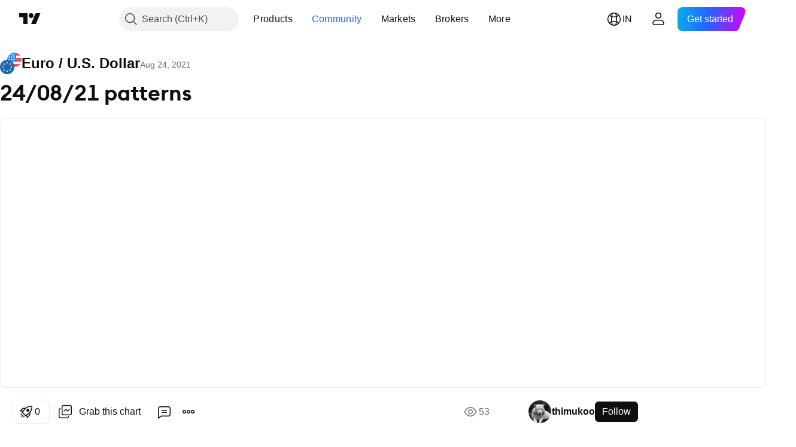

--- FILE ---
content_type: text/html; charset=utf-8
request_url: https://in.tradingview.com/chart/EURUSD/J6VU1uRu-24-08-21-patterns/
body_size: 55046
content:


<!DOCTYPE html>
<html lang="en" dir="ltr" class="is-not-authenticated is-not-pro  theme-light"
 data-theme="light">
<head><meta charset="utf-8" />
<meta name="viewport" content="width=device-width, initial-scale=1.0, maximum-scale=1.0, minimum-scale=1.0, user-scalable=no">	<script nonce="it3MyG9lbfMPLRaA5XpXLw==">window.initData = {};</script><title>24/08/21 patterns for OANDA:EURUSD by thimukoo — TradingView India</title>
<!-- { block promo_footer_css_bundle } -->
		<!-- { render_css_bundle('promo_footer') } -->
		<link crossorigin="anonymous" href="https://static.tradingview.com/static/bundles/15992.6ab8fddbbeec572ad16b.css" rel="stylesheet" type="text/css"/>
	<!-- { endblock promo_footer_css_bundle } -->

	<!-- { block personal_css_bundle } -->
		<!-- render_css_bundle('base') -->
		<link crossorigin="anonymous" href="https://static.tradingview.com/static/bundles/7204.bd4a617f902d8e4336d7.css" rel="stylesheet" type="text/css"/>
<link crossorigin="anonymous" href="https://static.tradingview.com/static/bundles/77196.1ee43ed7cda5d814dba7.css" rel="stylesheet" type="text/css"/>
<link crossorigin="anonymous" href="https://static.tradingview.com/static/bundles/12874.2243f526973e835a8777.css" rel="stylesheet" type="text/css"/>
<link crossorigin="anonymous" href="https://static.tradingview.com/static/bundles/20541.ffebbd5b14e162a70fac.css" rel="stylesheet" type="text/css"/>
<link crossorigin="anonymous" href="https://static.tradingview.com/static/bundles/22691.df517de208b59f042c3b.css" rel="stylesheet" type="text/css"/>
<link crossorigin="anonymous" href="https://static.tradingview.com/static/bundles/72834.146c7925be9f43c9c767.css" rel="stylesheet" type="text/css"/>
<link crossorigin="anonymous" href="https://static.tradingview.com/static/bundles/6656.0e277b504c24d73f6420.css" rel="stylesheet" type="text/css"/>
<link crossorigin="anonymous" href="https://static.tradingview.com/static/bundles/97406.a24aa84d5466dfc219e3.css" rel="stylesheet" type="text/css"/>
<link crossorigin="anonymous" href="https://static.tradingview.com/static/bundles/51307.bb4e309d13e8ea654e19.css" rel="stylesheet" type="text/css"/>
<link crossorigin="anonymous" href="https://static.tradingview.com/static/bundles/62560.c8a32e4a427c0c57131c.css" rel="stylesheet" type="text/css"/>
<link crossorigin="anonymous" href="https://static.tradingview.com/static/bundles/28415.e6caff1a47a6c8a0f783.css" rel="stylesheet" type="text/css"/>
<link crossorigin="anonymous" href="https://static.tradingview.com/static/bundles/78820.3dc3168a8005e8c156fe.css" rel="stylesheet" type="text/css"/>
<link crossorigin="anonymous" href="https://static.tradingview.com/static/bundles/30608.1b5e0eb056a8145e2004.css" rel="stylesheet" type="text/css"/>
<link crossorigin="anonymous" href="https://static.tradingview.com/static/bundles/4857.2a0b835c9459f5e8f334.css" rel="stylesheet" type="text/css"/>
<link crossorigin="anonymous" href="https://static.tradingview.com/static/bundles/60733.515b38c2fad56295e0d7.css" rel="stylesheet" type="text/css"/>
<link crossorigin="anonymous" href="https://static.tradingview.com/static/bundles/94584.053cede951b9d64dea44.css" rel="stylesheet" type="text/css"/>
<link crossorigin="anonymous" href="https://static.tradingview.com/static/bundles/52294.8c6373aa92664b86de9e.css" rel="stylesheet" type="text/css"/>
<link crossorigin="anonymous" href="https://static.tradingview.com/static/bundles/56167.a33c76f5549cc7102e61.css" rel="stylesheet" type="text/css"/>
<link crossorigin="anonymous" href="https://static.tradingview.com/static/bundles/72373.cdd20397318c8a54ee02.css" rel="stylesheet" type="text/css"/>
<link crossorigin="anonymous" href="https://static.tradingview.com/static/bundles/68820.b0c44555783cdd4786b8.css" rel="stylesheet" type="text/css"/>
<link crossorigin="anonymous" href="https://static.tradingview.com/static/bundles/39394.1f12e32e6d4c4b83fe10.css" rel="stylesheet" type="text/css"/>
<link crossorigin="anonymous" href="https://static.tradingview.com/static/bundles/28562.e29096bd778450adbd58.css" rel="stylesheet" type="text/css"/>
<link crossorigin="anonymous" href="https://static.tradingview.com/static/bundles/19934.288c07086ff109a1d327.css" rel="stylesheet" type="text/css"/>
<link crossorigin="anonymous" href="https://static.tradingview.com/static/bundles/5911.5f96f6b3c550d3f0da23.css" rel="stylesheet" type="text/css"/>
<link crossorigin="anonymous" href="https://static.tradingview.com/static/bundles/6133.2dae60a90526a493d165.css" rel="stylesheet" type="text/css"/>
<link crossorigin="anonymous" href="https://static.tradingview.com/static/bundles/30331.315c1a91ffa92d55f559.css" rel="stylesheet" type="text/css"/>
<link crossorigin="anonymous" href="https://static.tradingview.com/static/bundles/45207.4c0489c8756499c78a5e.css" rel="stylesheet" type="text/css"/>
<link crossorigin="anonymous" href="https://static.tradingview.com/static/bundles/17644.53a8a16a13c65b9ef1b6.css" rel="stylesheet" type="text/css"/>
<link crossorigin="anonymous" href="https://static.tradingview.com/static/bundles/5347.66e97921f2de4965604d.css" rel="stylesheet" type="text/css"/>
<link crossorigin="anonymous" href="https://static.tradingview.com/static/bundles/90145.8b74b8d86218eec14871.css" rel="stylesheet" type="text/css"/>
<link crossorigin="anonymous" href="https://static.tradingview.com/static/bundles/59334.4a832facb7e57c5e13f3.css" rel="stylesheet" type="text/css"/>
<link crossorigin="anonymous" href="https://static.tradingview.com/static/bundles/91361.140a08c3b11237f684ec.css" rel="stylesheet" type="text/css"/>
<link crossorigin="anonymous" href="https://static.tradingview.com/static/bundles/3691.a607e1947cc1d6442aef.css" rel="stylesheet" type="text/css"/>
<link crossorigin="anonymous" href="https://static.tradingview.com/static/bundles/79248.b085e41549ac76222ff0.css" rel="stylesheet" type="text/css"/>
<link crossorigin="anonymous" href="https://static.tradingview.com/static/bundles/17675.7322b9d581c3bd767a8f.css" rel="stylesheet" type="text/css"/>
	<!-- { endblock personal_css_bundle } -->

	<!-- { block extra_styles } -->
	<link crossorigin="anonymous" href="https://static.tradingview.com/static/bundles/26184.a8e87c60a250a6212b03.css" rel="stylesheet" type="text/css"/>
<link crossorigin="anonymous" href="https://static.tradingview.com/static/bundles/62419.12891bfbb287744d3a89.css" rel="stylesheet" type="text/css"/>
<link crossorigin="anonymous" href="https://static.tradingview.com/static/bundles/32078.4dd8f716b361ea76fac9.css" rel="stylesheet" type="text/css"/>
<link crossorigin="anonymous" href="https://static.tradingview.com/static/bundles/50370.a1a91e4e3b8d4d56af6a.css" rel="stylesheet" type="text/css"/>
<link crossorigin="anonymous" href="https://static.tradingview.com/static/bundles/29903.89b41c884d5213432809.css" rel="stylesheet" type="text/css"/>
<link crossorigin="anonymous" href="https://static.tradingview.com/static/bundles/24840.08865a24cd22e705a127.css" rel="stylesheet" type="text/css"/>
<link crossorigin="anonymous" href="https://static.tradingview.com/static/bundles/61504.303d3d3a2eef8a440230.css" rel="stylesheet" type="text/css"/>
<link crossorigin="anonymous" href="https://static.tradingview.com/static/bundles/84592.9ad3142f13630874398c.css" rel="stylesheet" type="text/css"/>
<link crossorigin="anonymous" href="https://static.tradingview.com/static/bundles/84509.b78aa0f889805782a114.css" rel="stylesheet" type="text/css"/>
<link crossorigin="anonymous" href="https://static.tradingview.com/static/bundles/68650.e664998b1025f8944a19.css" rel="stylesheet" type="text/css"/>
<link crossorigin="anonymous" href="https://static.tradingview.com/static/bundles/62156.005052e314b2de339c3c.css" rel="stylesheet" type="text/css"/>
<link crossorigin="anonymous" href="https://static.tradingview.com/static/bundles/58572.dad95b9e4df028f98405.css" rel="stylesheet" type="text/css"/>
<link crossorigin="anonymous" href="https://static.tradingview.com/static/bundles/86459.a94905aa773ec52c64fa.css" rel="stylesheet" type="text/css"/>
<link crossorigin="anonymous" href="https://static.tradingview.com/static/bundles/87828.b5acda22a891bd0b8b78.css" rel="stylesheet" type="text/css"/>
<link crossorigin="anonymous" href="https://static.tradingview.com/static/bundles/27877.826c38517eae6571304f.css" rel="stylesheet" type="text/css"/>
<link crossorigin="anonymous" href="https://static.tradingview.com/static/bundles/81350.86c68c4067216e42a0f1.css" rel="stylesheet" type="text/css"/>
<link crossorigin="anonymous" href="https://static.tradingview.com/static/bundles/56254.a23f3ec5b836024b605b.css" rel="stylesheet" type="text/css"/>
<link crossorigin="anonymous" href="https://static.tradingview.com/static/bundles/18013.2d7cb298cfac0d6320b6.css" rel="stylesheet" type="text/css"/>
<link crossorigin="anonymous" href="https://static.tradingview.com/static/bundles/54123.b37eaf239cea1a4a4b98.css" rel="stylesheet" type="text/css"/>
<link crossorigin="anonymous" href="https://static.tradingview.com/static/bundles/88936.d49d6f461c53e70b38bc.css" rel="stylesheet" type="text/css"/>
<link crossorigin="anonymous" href="https://static.tradingview.com/static/bundles/14544.83eca2c4704f4649b7a3.css" rel="stylesheet" type="text/css"/>
<link crossorigin="anonymous" href="https://static.tradingview.com/static/bundles/67877.2fb5f6f3eb739c16078d.css" rel="stylesheet" type="text/css"/>
<link crossorigin="anonymous" href="https://static.tradingview.com/static/bundles/31069.50cdd69c32272e561010.css" rel="stylesheet" type="text/css"/>
<link crossorigin="anonymous" href="https://static.tradingview.com/static/bundles/75070.42c5ad63db6e22dd1780.css" rel="stylesheet" type="text/css"/>
<link crossorigin="anonymous" href="https://static.tradingview.com/static/bundles/11285.2ad4e54f72ca1dbe5a12.css" rel="stylesheet" type="text/css"/>
<link crossorigin="anonymous" href="https://static.tradingview.com/static/bundles/50553.3ab347d4bc9cadf8d238.css" rel="stylesheet" type="text/css"/>
<link crossorigin="anonymous" href="https://static.tradingview.com/static/bundles/62882.bb7416e25ce047652be6.css" rel="stylesheet" type="text/css"/>
<link crossorigin="anonymous" href="https://static.tradingview.com/static/bundles/85379.e2d0f6189d763981c46b.css" rel="stylesheet" type="text/css"/>
<link crossorigin="anonymous" href="https://static.tradingview.com/static/bundles/70835.249d27fbf7cfdf5dfd83.css" rel="stylesheet" type="text/css"/>
<link crossorigin="anonymous" href="https://static.tradingview.com/static/bundles/14142.fa043cf9d22075746ca7.css" rel="stylesheet" type="text/css"/>
<link crossorigin="anonymous" href="https://static.tradingview.com/static/bundles/92124.5845fa80448b407d32ec.css" rel="stylesheet" type="text/css"/>
<link crossorigin="anonymous" href="https://static.tradingview.com/static/bundles/98703.a2b02fc165a1c32d442e.css" rel="stylesheet" type="text/css"/>
<link crossorigin="anonymous" href="https://static.tradingview.com/static/bundles/65644.82e6d18dc48a569d26eb.css" rel="stylesheet" type="text/css"/>
<link crossorigin="anonymous" href="https://static.tradingview.com/static/bundles/5605.7992e8c447118cda6e67.css" rel="stylesheet" type="text/css"/>
<link crossorigin="anonymous" href="https://static.tradingview.com/static/bundles/57014.5d64ece78149214e8812.css" rel="stylesheet" type="text/css"/>
<link crossorigin="anonymous" href="https://static.tradingview.com/static/bundles/96133.507ceb094fe735b3e439.css" rel="stylesheet" type="text/css"/>
<link crossorigin="anonymous" href="https://static.tradingview.com/static/bundles/52665.005deab1142faaf7462d.css" rel="stylesheet" type="text/css"/>
<link crossorigin="anonymous" href="https://static.tradingview.com/static/bundles/85992.24dc3e7280c9494642a6.css" rel="stylesheet" type="text/css"/>
<link crossorigin="anonymous" href="https://static.tradingview.com/static/bundles/96614.aa36a3e7cbd35864ab1c.css" rel="stylesheet" type="text/css"/>
<link crossorigin="anonymous" href="https://static.tradingview.com/static/bundles/78698.9e07627cdc60a2c13dc3.css" rel="stylesheet" type="text/css"/>
<link crossorigin="anonymous" href="https://static.tradingview.com/static/bundles/96946.664cb7df376aef027378.css" rel="stylesheet" type="text/css"/>
<link crossorigin="anonymous" href="https://static.tradingview.com/static/bundles/94425.e8a11b1164ed8f31863d.css" rel="stylesheet" type="text/css"/>
<link crossorigin="anonymous" href="https://static.tradingview.com/static/bundles/30931.b2e7517523adce965dba.css" rel="stylesheet" type="text/css"/>
<link crossorigin="anonymous" href="https://static.tradingview.com/static/bundles/66857.843c3e887cfdf130d542.css" rel="stylesheet" type="text/css"/>
<link crossorigin="anonymous" href="https://static.tradingview.com/static/bundles/13619.8ac06c6d6672271c5f68.css" rel="stylesheet" type="text/css"/>
<link crossorigin="anonymous" href="https://static.tradingview.com/static/bundles/12748.199034cf25af72be11eb.css" rel="stylesheet" type="text/css"/>
<link crossorigin="anonymous" href="https://static.tradingview.com/static/bundles/18350.e409f558fe163ea9a3de.css" rel="stylesheet" type="text/css"/>
<link crossorigin="anonymous" href="https://static.tradingview.com/static/bundles/68448.f611cd4d950c54a2caec.css" rel="stylesheet" type="text/css"/>
<link crossorigin="anonymous" href="https://static.tradingview.com/static/bundles/92112.db4c9d5652778b489aaa.css" rel="stylesheet" type="text/css"/>
<link crossorigin="anonymous" href="https://static.tradingview.com/static/bundles/24309.848f88391da875ceb2a3.css" rel="stylesheet" type="text/css"/>
<link crossorigin="anonymous" href="https://static.tradingview.com/static/bundles/32388.e2ac42d074266d6f4cc4.css" rel="stylesheet" type="text/css"/>
<link crossorigin="anonymous" href="https://static.tradingview.com/static/bundles/2298.e4906aeeda8c192efa8f.css" rel="stylesheet" type="text/css"/>
<link crossorigin="anonymous" href="https://static.tradingview.com/static/bundles/34022.f218afa7d02ef496982b.css" rel="stylesheet" type="text/css"/>
<link crossorigin="anonymous" href="https://static.tradingview.com/static/bundles/47043.23ff8e5e5118dff46b5a.css" rel="stylesheet" type="text/css"/>
<link crossorigin="anonymous" href="https://static.tradingview.com/static/bundles/87844.a89d3d49f869720ebbba.css" rel="stylesheet" type="text/css"/>
<link crossorigin="anonymous" href="https://static.tradingview.com/static/bundles/79780.84d89360ede6a350ded3.css" rel="stylesheet" type="text/css"/>
<link crossorigin="anonymous" href="https://static.tradingview.com/static/bundles/50694.e8c29c22063c80408cca.css" rel="stylesheet" type="text/css"/>
<link crossorigin="anonymous" href="https://static.tradingview.com/static/bundles/22969.c32eeb1152afcd97b12e.css" rel="stylesheet" type="text/css"/>
<link crossorigin="anonymous" href="https://static.tradingview.com/static/bundles/20789.ab5c2b3cb921527e4170.css" rel="stylesheet" type="text/css"/>
<link crossorigin="anonymous" href="https://static.tradingview.com/static/bundles/29592.6154c4943032cbc1f19b.css" rel="stylesheet" type="text/css"/>
<link crossorigin="anonymous" href="https://static.tradingview.com/static/bundles/83580.fdc9454547343089f3c6.css" rel="stylesheet" type="text/css"/>
<link crossorigin="anonymous" href="https://static.tradingview.com/static/bundles/31916.57160ac113283e720311.css" rel="stylesheet" type="text/css"/>
<link crossorigin="anonymous" href="https://static.tradingview.com/static/bundles/55174.dc96c4d047ce06b033ba.css" rel="stylesheet" type="text/css"/>
<link crossorigin="anonymous" href="https://static.tradingview.com/static/bundles/5969.21c839e51d9fe09bc1ad.css" rel="stylesheet" type="text/css"/>
<link crossorigin="anonymous" href="https://static.tradingview.com/static/bundles/26149.58e3d28c4207f0232d45.css" rel="stylesheet" type="text/css"/>
<link crossorigin="anonymous" href="https://static.tradingview.com/static/bundles/83332.323d337a96ea2d0d1f5b.css" rel="stylesheet" type="text/css"/>
<link crossorigin="anonymous" href="https://static.tradingview.com/static/bundles/5769.b3335017ad0d222109e8.css" rel="stylesheet" type="text/css"/>
<link crossorigin="anonymous" href="https://static.tradingview.com/static/bundles/49022.455c0a58d3762d16e782.css" rel="stylesheet" type="text/css"/>
<link crossorigin="anonymous" href="https://static.tradingview.com/static/bundles/29172.47e08dfdb98bb8d670fe.css" rel="stylesheet" type="text/css"/>
<link crossorigin="anonymous" href="https://static.tradingview.com/static/bundles/38582.2b62a108282b3e90d95c.css" rel="stylesheet" type="text/css"/>
<link crossorigin="anonymous" href="https://static.tradingview.com/static/bundles/15001.aa02a2d96f821d501dba.css" rel="stylesheet" type="text/css"/>
<link crossorigin="anonymous" href="https://static.tradingview.com/static/bundles/38989.6305bc875d911920e38b.css" rel="stylesheet" type="text/css"/>
<link crossorigin="anonymous" href="https://static.tradingview.com/static/bundles/43165.f500e435f461fabe05f6.css" rel="stylesheet" type="text/css"/>
<link crossorigin="anonymous" href="https://static.tradingview.com/static/bundles/70571.51824f94f04f357f27ed.css" rel="stylesheet" type="text/css"/>
<link crossorigin="anonymous" href="https://static.tradingview.com/static/bundles/6695.1ea7d74fa789f5e3b9c4.css" rel="stylesheet" type="text/css"/>
<link crossorigin="anonymous" href="https://static.tradingview.com/static/bundles/42734.28212819357e05bc15ab.css" rel="stylesheet" type="text/css"/>
<link crossorigin="anonymous" href="https://static.tradingview.com/static/bundles/97915.5b2ef44e883aedf9ee07.css" rel="stylesheet" type="text/css"/>
<link crossorigin="anonymous" href="https://static.tradingview.com/static/bundles/35229.f7d16c2e8bbca89e1d2b.css" rel="stylesheet" type="text/css"/>
<link crossorigin="anonymous" href="https://static.tradingview.com/static/bundles/50138.bd38a05bcbe9f63005d5.css" rel="stylesheet" type="text/css"/>
<link crossorigin="anonymous" href="https://static.tradingview.com/static/bundles/16543.7bcb96fa677df6654c99.css" rel="stylesheet" type="text/css"/>
<link crossorigin="anonymous" href="https://static.tradingview.com/static/bundles/78076.434b6268f44aba75e190.css" rel="stylesheet" type="text/css"/>
<link crossorigin="anonymous" href="https://static.tradingview.com/static/bundles/68844.662507d10a58f51f962f.css" rel="stylesheet" type="text/css"/>
<link crossorigin="anonymous" href="https://static.tradingview.com/static/bundles/78806.af4707505f695c7b7e7e.css" rel="stylesheet" type="text/css"/>
<link crossorigin="anonymous" href="https://static.tradingview.com/static/bundles/67957.26bd3f4dca9113e5bd92.css" rel="stylesheet" type="text/css"/>
<link crossorigin="anonymous" href="https://static.tradingview.com/static/bundles/95626.0b382ed55589e98e3418.css" rel="preload" as="style"/>
<link crossorigin="anonymous" href="https://static.tradingview.com/static/bundles/4876.8876d8fb744d67484f1f.css" rel="preload" as="style"/>
<link crossorigin="anonymous" href="https://static.tradingview.com/static/bundles/79185.94b15842cd307f061854.css" rel="preload" as="style"/>
<link crossorigin="anonymous" href="https://static.tradingview.com/static/bundles/49822.f499cfafbc0a791ec49e.css" rel="preload" as="style"/>
	<!-- { endblock extra_styles } --><script nonce="it3MyG9lbfMPLRaA5XpXLw==">
	window.locale = 'in';
	window.language = 'en';
</script>
	<!-- { block promo_footer_js_bundle } -->
		<!-- { render_js_bundle('promo_footer') } -->
		<link crossorigin="anonymous" href="https://static.tradingview.com/static/bundles/en.4786.a618592c61ccf653aaab.js" rel="preload" as="script"/>
<link crossorigin="anonymous" href="https://static.tradingview.com/static/bundles/25096.8041f8d54d0af06b1dc2.js" rel="preload" as="script"/>
<link crossorigin="anonymous" href="https://static.tradingview.com/static/bundles/promo_footer.eb7846e9f552443d8452.js" rel="preload" as="script"/><script crossorigin="anonymous" src="https://static.tradingview.com/static/bundles/en.4786.a618592c61ccf653aaab.js" defer></script>
<script crossorigin="anonymous" src="https://static.tradingview.com/static/bundles/25096.8041f8d54d0af06b1dc2.js" defer></script>
<script crossorigin="anonymous" src="https://static.tradingview.com/static/bundles/promo_footer.eb7846e9f552443d8452.js" defer></script>
	<!-- { endblock promo_footer_js_bundle } -->

	<!-- { block personal_js_bundle } -->
		<!-- render_js_bundle('base') -->
		<link crossorigin="anonymous" href="https://static.tradingview.com/static/bundles/runtime.101084f2db34afb77740.js" rel="preload" as="script"/>
<link crossorigin="anonymous" href="https://static.tradingview.com/static/bundles/en.68425.199a143bb5872cb2bab2.js" rel="preload" as="script"/>
<link crossorigin="anonymous" href="https://static.tradingview.com/static/bundles/32227.d826c45d2d27f2ff4314.js" rel="preload" as="script"/>
<link crossorigin="anonymous" href="https://static.tradingview.com/static/bundles/77507.fb006c0c7a02051cf5cd.js" rel="preload" as="script"/>
<link crossorigin="anonymous" href="https://static.tradingview.com/static/bundles/22665.48cd37ebd902e7c711e1.js" rel="preload" as="script"/>
<link crossorigin="anonymous" href="https://static.tradingview.com/static/bundles/12886.7be7542f140baf734d79.js" rel="preload" as="script"/>
<link crossorigin="anonymous" href="https://static.tradingview.com/static/bundles/22023.035d84389dc598280aca.js" rel="preload" as="script"/>
<link crossorigin="anonymous" href="https://static.tradingview.com/static/bundles/2373.798b10a4d75d67ea3cde.js" rel="preload" as="script"/>
<link crossorigin="anonymous" href="https://static.tradingview.com/static/bundles/62134.57ec9cb3f1548c6e710a.js" rel="preload" as="script"/>
<link crossorigin="anonymous" href="https://static.tradingview.com/static/bundles/8875.76b2d037639b1839d5d7.js" rel="preload" as="script"/>
<link crossorigin="anonymous" href="https://static.tradingview.com/static/bundles/68134.80620e6ea63c2e74b36c.js" rel="preload" as="script"/>
<link crossorigin="anonymous" href="https://static.tradingview.com/static/bundles/93243.d16dcf8fc50e14d67819.js" rel="preload" as="script"/>
<link crossorigin="anonymous" href="https://static.tradingview.com/static/bundles/42118.7614c7be66c42770cfee.js" rel="preload" as="script"/>
<link crossorigin="anonymous" href="https://static.tradingview.com/static/bundles/32378.b87f7c1aed020f9c3427.js" rel="preload" as="script"/>
<link crossorigin="anonymous" href="https://static.tradingview.com/static/bundles/72378.426508e8425bf880af96.js" rel="preload" as="script"/>
<link crossorigin="anonymous" href="https://static.tradingview.com/static/bundles/23298.0b1a2a8df7ae6c4f9aff.js" rel="preload" as="script"/>
<link crossorigin="anonymous" href="https://static.tradingview.com/static/bundles/91834.9652f4783cad8a5248e4.js" rel="preload" as="script"/>
<link crossorigin="anonymous" href="https://static.tradingview.com/static/bundles/68126.afe639ebfc573535cf95.js" rel="preload" as="script"/>
<link crossorigin="anonymous" href="https://static.tradingview.com/static/bundles/70241.473e37ea7f00feb1b946.js" rel="preload" as="script"/>
<link crossorigin="anonymous" href="https://static.tradingview.com/static/bundles/base.3041465632beeef7de35.js" rel="preload" as="script"/><script crossorigin="anonymous" src="https://static.tradingview.com/static/bundles/runtime.101084f2db34afb77740.js" defer></script>
<script crossorigin="anonymous" src="https://static.tradingview.com/static/bundles/en.68425.199a143bb5872cb2bab2.js" defer></script>
<script crossorigin="anonymous" src="https://static.tradingview.com/static/bundles/32227.d826c45d2d27f2ff4314.js" defer></script>
<script crossorigin="anonymous" src="https://static.tradingview.com/static/bundles/77507.fb006c0c7a02051cf5cd.js" defer></script>
<script crossorigin="anonymous" src="https://static.tradingview.com/static/bundles/22665.48cd37ebd902e7c711e1.js" defer></script>
<script crossorigin="anonymous" src="https://static.tradingview.com/static/bundles/12886.7be7542f140baf734d79.js" defer></script>
<script crossorigin="anonymous" src="https://static.tradingview.com/static/bundles/22023.035d84389dc598280aca.js" defer></script>
<script crossorigin="anonymous" src="https://static.tradingview.com/static/bundles/2373.798b10a4d75d67ea3cde.js" defer></script>
<script crossorigin="anonymous" src="https://static.tradingview.com/static/bundles/62134.57ec9cb3f1548c6e710a.js" defer></script>
<script crossorigin="anonymous" src="https://static.tradingview.com/static/bundles/8875.76b2d037639b1839d5d7.js" defer></script>
<script crossorigin="anonymous" src="https://static.tradingview.com/static/bundles/68134.80620e6ea63c2e74b36c.js" defer></script>
<script crossorigin="anonymous" src="https://static.tradingview.com/static/bundles/93243.d16dcf8fc50e14d67819.js" defer></script>
<script crossorigin="anonymous" src="https://static.tradingview.com/static/bundles/42118.7614c7be66c42770cfee.js" defer></script>
<script crossorigin="anonymous" src="https://static.tradingview.com/static/bundles/32378.b87f7c1aed020f9c3427.js" defer></script>
<script crossorigin="anonymous" src="https://static.tradingview.com/static/bundles/72378.426508e8425bf880af96.js" defer></script>
<script crossorigin="anonymous" src="https://static.tradingview.com/static/bundles/23298.0b1a2a8df7ae6c4f9aff.js" defer></script>
<script crossorigin="anonymous" src="https://static.tradingview.com/static/bundles/91834.9652f4783cad8a5248e4.js" defer></script>
<script crossorigin="anonymous" src="https://static.tradingview.com/static/bundles/68126.afe639ebfc573535cf95.js" defer></script>
<script crossorigin="anonymous" src="https://static.tradingview.com/static/bundles/70241.473e37ea7f00feb1b946.js" defer></script>
<script crossorigin="anonymous" src="https://static.tradingview.com/static/bundles/base.3041465632beeef7de35.js" defer></script>
	<!-- { endblock personal_js_bundle } -->

	<!-- { block additional_js_bundle } -->
	<!-- { endblock additional_js_bundle } -->	<script nonce="it3MyG9lbfMPLRaA5XpXLw==">
		window.initData = window.initData || {};
		window.initData.theme = "light";
			(()=>{"use strict";const t=/(?:^|;)\s*theme=(dark|light)(?:;|$)|$/.exec(document.cookie)[1];t&&(document.documentElement.classList.toggle("theme-dark","dark"===t),document.documentElement.classList.toggle("theme-light","light"===t),document.documentElement.dataset.theme=t,window.initData=window.initData||{},window.initData.theme=t)})();
	</script>
	<script nonce="it3MyG9lbfMPLRaA5XpXLw==">
		(()=>{"use strict";"undefined"!=typeof window&&"undefined"!=typeof navigator&&/mac/i.test(navigator.platform)&&document.documentElement.classList.add("mac_os_system")})();
	</script>

	<script nonce="it3MyG9lbfMPLRaA5XpXLw==">var environment = "battle";
		window.WS_HOST_PING_REQUIRED = true;
		window.BUILD_TIME = "2026-01-29T09:00:10";
		window.WEBSOCKET_HOST = "data.tradingview.com";
		window.WEBSOCKET_PRO_HOST = "prodata.tradingview.com";
		window.WEBSOCKET_HOST_FOR_DEEP_BACKTESTING = "history-data.tradingview.com";
		window.WIDGET_HOST = "https://www.tradingview-widget.com";
		window.TradingView = window.TradingView || {};
	</script>

	<link rel="conversions-config" href="https://s3.tradingview.com/conversions_en.json">
	<link rel="metrics-config" href="https://scanner-backend.tradingview.com/enum/ordered?id=metrics_full_name,metrics&lang=en&label-product=ytm-metrics-plan.json" crossorigin>

	<script nonce="it3MyG9lbfMPLRaA5XpXLw==">
		(()=>{"use strict";function e(e,t=!1){const{searchParams:n}=new URL(String(location));let s="true"===n.get("mobileapp_new"),o="true"===n.get("mobileapp");if(!t){const e=function(e){const t=e+"=",n=document.cookie.split(";");for(let e=0;e<n.length;e++){let s=n[e];for(;" "===s.charAt(0);)s=s.substring(1,s.length);if(0===s.indexOf(t))return s.substring(t.length,s.length)}return null}("tv_app")||"";s||=["android","android_nps"].includes(e),o||="ios"===e}return!("new"!==e&&"any"!==e||!s)||!("new"===e||!o)}const t="undefined"!=typeof window&&"undefined"!=typeof navigator,n=t&&"ontouchstart"in window,s=(t&&n&&window,t&&(n||navigator.maxTouchPoints),t&&window.chrome&&window.chrome.runtime,t&&window.navigator.userAgent.toLowerCase().indexOf("firefox"),t&&/\sEdge\/\d\d\b/.test(navigator.userAgent),t&&Boolean(navigator.vendor)&&navigator.vendor.indexOf("Apple")>-1&&-1===navigator.userAgent.indexOf("CriOS")&&navigator.userAgent.indexOf("FxiOS"),t&&/mac/i.test(navigator.platform),t&&/Win32|Win64/i.test(navigator.platform),t&&/Linux/i.test(navigator.platform),t&&/Android/i.test(navigator.userAgent)),o=t&&/BlackBerry/i.test(navigator.userAgent),i=t&&/iPhone|iPad|iPod/.test(navigator.platform),c=t&&/Opera Mini/i.test(navigator.userAgent),r=t&&("MacIntel"===navigator.platform&&navigator.maxTouchPoints>1||/iPad/.test(navigator.platform)),a=s||o||i||c,h=window.TradingView=window.TradingView||{};const _={Android:()=>s,BlackBerry:()=>o,iOS:()=>i,Opera:()=>c,isIPad:()=>r,any:()=>a};h.isMobile=_;const l=new Map;function d(){const e=window.location.pathname,t=window.location.host,n=`${t}${e}`;return l.has(n)||l.set(n,function(e,t){const n=["^widget-docs"];for(const e of n)if(new RegExp(e).test(t))return!0;const s=["^widgetembed/?$","^cmewidgetembed/?$","^([0-9a-zA-Z-]+)/widgetembed/?$","^([0-9a-zA-Z-]+)/widgetstatic/?$","^([0-9a-zA-Z-]+)?/?mediumwidgetembed/?$","^twitter-chart/?$","^telegram/chart/?$","^embed/([0-9a-zA-Z]{8})/?$","^widgetpopup/?$","^extension/?$","^idea-popup/?$","^hotlistswidgetembed/?$","^([0-9a-zA-Z-]+)/hotlistswidgetembed/?$","^marketoverviewwidgetembed/?$","^([0-9a-zA-Z-]+)/marketoverviewwidgetembed/?$","^eventswidgetembed/?$","^tickerswidgetembed/?$","^forexcrossrateswidgetembed/?$","^forexheatmapwidgetembed/?$","^marketquoteswidgetembed/?$","^screenerwidget/?$","^cryptomktscreenerwidget/?$","^([0-9a-zA-Z-]+)/cryptomktscreenerwidget/?$","^([0-9a-zA-Z-]+)/marketquoteswidgetembed/?$","^technical-analysis-widget-embed/$","^singlequotewidgetembed/?$","^([0-9a-zA-Z-]+)/singlequotewidgetembed/?$","^embed-widget/([0-9a-zA-Z-]+)/(([0-9a-zA-Z-]+)/)?$","^widget-docs/([0-9a-zA-Z-]+)/([0-9a-zA-Z-/]+)?$"],o=e.replace(/^\//,"");let i;for(let e=s.length-1;e>=0;e--)if(i=new RegExp(s[e]),i.test(o))return!0;return!1}(e,t)),l.get(n)??!1}h.onWidget=d;const g=()=>{},u="~m~";class m{constructor(e,t={}){this.sessionid=null,this.connected=!1,this._timeout=null,this._base=e,this._options={timeout:t.timeout||2e4,connectionType:t.connectionType}}connect(){this._socket=new WebSocket(this._prepareUrl()),this._socket.onmessage=e=>{
if("string"!=typeof e.data)throw new TypeError(`The WebSocket message should be a string. Recieved ${Object.prototype.toString.call(e.data)}`);this._onData(e.data)},this._socket.onclose=this._onClose.bind(this),this._socket.onerror=this._onError.bind(this)}send(e){this._socket&&this._socket.send(this._encode(e))}disconnect(){this._clearIdleTimeout(),this._socket&&(this._socket.onmessage=g,this._socket.onclose=g,this._socket.onerror=g,this._socket.close())}_clearIdleTimeout(){null!==this._timeout&&(clearTimeout(this._timeout),this._timeout=null)}_encode(e){let t,n="";const s=Array.isArray(e)?e:[e],o=s.length;for(let e=0;e<o;e++)t=null===s[e]||void 0===s[e]?"":m._stringify(s[e]),n+=u+t.length+u+t;return n}_decode(e){const t=[];let n,s;do{if(e.substring(0,3)!==u)return t;n="",s="";const o=(e=e.substring(3)).length;for(let t=0;t<o;t++){if(s=Number(e.substring(t,t+1)),Number(e.substring(t,t+1))!==s){e=e.substring(n.length+3),n=Number(n);break}n+=s}t.push(e.substring(0,n)),e=e.substring(n)}while(""!==e);return t}_onData(e){this._setTimeout();const t=this._decode(e),n=t.length;for(let e=0;e<n;e++)this._onMessage(t[e])}_setTimeout(){this._clearIdleTimeout(),this._timeout=setTimeout(this._onTimeout.bind(this),this._options.timeout)}_onTimeout(){this.disconnect(),this._onDisconnect({code:4e3,reason:"socket.io timeout",wasClean:!1})}_onMessage(e){this.sessionid?this._checkIfHeartbeat(e)?this._onHeartbeat(e.slice(3)):this._checkIfJson(e)?this._base.onMessage(JSON.parse(e.slice(3))):this._base.onMessage(e):(this.sessionid=e,this._onConnect())}_checkIfHeartbeat(e){return this._checkMessageType(e,"h")}_checkIfJson(e){return this._checkMessageType(e,"j")}_checkMessageType(e,t){return e.substring(0,3)==="~"+t+"~"}_onHeartbeat(e){this.send("~h~"+e)}_onConnect(){this.connected=!0,this._base.onConnect()}_onDisconnect(e){this._clear(),this._base.onDisconnect(e),this.sessionid=null}_clear(){this.connected=!1}_prepareUrl(){const t=w(this._base.host);if(t.pathname+="socket.io/websocket",t.protocol="wss:",t.searchParams.append("from",window.location.pathname.slice(1,50)),t.searchParams.append("date",window.BUILD_TIME||""),e("any")&&t.searchParams.append("client","mobile"),this._options.connectionType&&t.searchParams.append("type",this._options.connectionType),window.WEBSOCKET_PARAMS_ANALYTICS){const{ws_page_uri:e,ws_ancestor_origin:n}=window.WEBSOCKET_PARAMS_ANALYTICS;e&&t.searchParams.append("page-uri",e),n&&t.searchParams.append("ancestor-origin",n)}const n=window.location.search.includes("widget_token")||window.location.hash.includes("widget_token");return d()||n||t.searchParams.append("auth","sessionid"),t.href}_onClose(e){this._clearIdleTimeout(),this._onDisconnect(e)}_onError(e){this._clearIdleTimeout(),this._clear(),this._base.emit("error",[e]),this.sessionid=null}static _stringify(e){return"[object Object]"===Object.prototype.toString.call(e)?"~j~"+JSON.stringify(e):String(e)}}class p{constructor(e,t){this.host=e,this._connecting=!1,this._events={},this.transport=this._getTransport(t)}isConnected(){
return!!this.transport&&this.transport.connected}isConnecting(){return this._connecting}connect(){this.isConnected()||(this._connecting&&this.disconnect(),this._connecting=!0,this.transport.connect())}send(e){this.transport&&this.transport.connected&&this.transport.send(e)}disconnect(){this.transport&&this.transport.disconnect()}on(e,t){e in this._events||(this._events[e]=[]),this._events[e].push(t)}offAll(){this._events={}}onMessage(e){this.emit("message",[e])}emit(e,t=[]){if(e in this._events){const n=this._events[e].concat(),s=n.length;for(let e=0;e<s;e++)n[e].apply(this,t)}}onConnect(){this.clear(),this.emit("connect")}onDisconnect(e){this.emit("disconnect",[e])}clear(){this._connecting=!1}_getTransport(e){return new m(this,e)}}function w(e){const t=-1!==e.indexOf("/")?new URL(e):new URL("wss://"+e);if("wss:"!==t.protocol&&"https:"!==t.protocol)throw new Error("Invalid websocket base "+e);return t.pathname.endsWith("/")||(t.pathname+="/"),t.search="",t.username="",t.password="",t}const k="undefined"!=typeof window&&Number(window.TELEMETRY_WS_ERROR_LOGS_THRESHOLD)||0;class f{constructor(e,t={}){this._queueStack=[],this._logsQueue=[],this._telemetryObjectsQueue=[],this._reconnectCount=0,this._redirectCount=0,this._errorsCount=0,this._errorsInfoSent=!1,this._connectionStart=null,this._connectionEstablished=null,this._reconnectTimeout=null,this._onlineCancellationToken=null,this._isConnectionForbidden=!1,this._initialHost=t.initialHost||null,this._suggestedHost=e,this._proHost=t.proHost,this._reconnectHost=t.reconnectHost,this._noReconnectAfterTimeout=!0===t.noReconnectAfterTimeout,this._dataRequestTimeout=t.dataRequestTimeout,this._connectionType=t.connectionType,this._doConnect(),t.pingRequired&&-1===window.location.search.indexOf("noping")&&this._startPing()}connect(){this._tryConnect()}resetCounters(){this._reconnectCount=0,this._redirectCount=0}setLogger(e,t){this._logger=e,this._getLogHistory=t,this._flushLogs()}setTelemetry(e){this._telemetry=e,this._telemetry.reportSent.subscribe(this,this._onTelemetrySent),this._flushTelemetry()}onReconnect(e){this._onReconnect=e}isConnected(){return!!this._socket&&this._socket.isConnected()}isConnecting(){return!!this._socket&&this._socket.isConnecting()}on(e,t){return!!this._socket&&("connect"===e&&this._socket.isConnected()?t():"disconnect"===e?this._disconnectCallbacks.push(t):this._socket.on(e,t),!0)}getSessionId(){return this._socket&&this._socket.transport?this._socket.transport.sessionid:null}send(e){return this.isConnected()?(this._socket.send(e),!0):(this._queueMessage(e),!1)}getConnectionEstablished(){return this._connectionEstablished}getHost(){const e=this._tryGetProHost();return null!==e?e:this._reconnectHost&&this._reconnectCount>3?this._reconnectHost:this._suggestedHost}getReconnectCount(){return this._reconnectCount}getRedirectCount(){return this._redirectCount}getConnectionStart(){return this._connectionStart}disconnect(){this._clearReconnectTimeout(),(this.isConnected()||this.isConnecting())&&(this._propagateDisconnect(),this._disconnectCallbacks=[],
this._closeSocket())}forbidConnection(){this._isConnectionForbidden=!0,this.disconnect()}allowConnection(){this._isConnectionForbidden=!1,this.connect()}isMaxRedirects(){return this._redirectCount>=20}isMaxReconnects(){return this._reconnectCount>=20}getPingInfo(){return this._pingInfo||null}_tryGetProHost(){return window.TradingView&&window.TradingView.onChartPage&&"battle"===window.environment&&!this._redirectCount&&-1===window.location.href.indexOf("ws_host")?this._initialHost?this._initialHost:void 0!==window.user&&window.user.pro_plan?this._proHost||this._suggestedHost:null:null}_queueMessage(e){0===this._queueStack.length&&this._logMessage(0,"Socket is not connected. Queued a message"),this._queueStack.push(e)}_processMessageQueue(){0!==this._queueStack.length&&(this._logMessage(0,"Processing queued messages"),this._queueStack.forEach(this.send.bind(this)),this._logMessage(0,"Processed "+this._queueStack.length+" messages"),this._queueStack=[])}_onDisconnect(e){this._noReconnectAfterTimeout||null!==this._reconnectTimeout||(this._reconnectTimeout=setTimeout(this._tryReconnect.bind(this),5e3)),this._clearOnlineCancellationToken();let t="disconnect session:"+this.getSessionId();e&&(t+=", code:"+e.code+", reason:"+e.reason,1005===e.code&&this._sendTelemetry("websocket_code_1005")),this._logMessage(0,t),this._propagateDisconnect(e),this._closeSocket(),this._queueStack=[]}_closeSocket(){null!==this._socket&&(this._socket.offAll(),this._socket.disconnect(),this._socket=null)}_logMessage(e,t){const n={method:e,message:t};this._logger?this._flushLogMessage(n):(n.message=`[${(new Date).toISOString()}] ${n.message}`,this._logsQueue.push(n))}_flushLogMessage(e){switch(e.method){case 2:this._logger.logDebug(e.message);break;case 3:this._logger.logError(e.message);break;case 0:this._logger.logInfo(e.message);break;case 1:this._logger.logNormal(e.message)}}_flushLogs(){this._flushLogMessage({method:1,message:"messages from queue. Start."}),this._logsQueue.forEach((e=>{this._flushLogMessage(e)})),this._flushLogMessage({method:1,message:"messages from queue. End."}),this._logsQueue=[]}_sendTelemetry(e,t){const n={event:e,params:t};this._telemetry?this._flushTelemetryObject(n):this._telemetryObjectsQueue.push(n)}_flushTelemetryObject(e){this._telemetry.sendChartReport(e.event,e.params,!1)}_flushTelemetry(){this._telemetryObjectsQueue.forEach((e=>{this._flushTelemetryObject(e)})),this._telemetryObjectsQueue=[]}_doConnect(){this._socket&&(this._socket.isConnected()||this._socket.isConnecting())||(this._clearOnlineCancellationToken(),this._host=this.getHost(),this._socket=new p(this._host,{timeout:this._dataRequestTimeout,connectionType:this._connectionType}),this._logMessage(0,"Connecting to "+this._host),this._bindEvents(),this._disconnectCallbacks=[],this._connectionStart=performance.now(),this._connectionEstablished=null,this._socket.connect(),performance.mark("SWSC",{detail:"Start WebSocket connection"}),this._socket.on("connect",(()=>{performance.mark("EWSC",{detail:"End WebSocket connection"}),
performance.measure("WebSocket connection delay","SWSC","EWSC")})))}_propagateDisconnect(e){const t=this._disconnectCallbacks.length;for(let n=0;n<t;n++)this._disconnectCallbacks[n](e||{})}_bindEvents(){this._socket&&(this._socket.on("connect",(()=>{const e=this.getSessionId();if("string"==typeof e){const t=JSON.parse(e);if(t.redirect)return this._redirectCount+=1,this._suggestedHost=t.redirect,this.isMaxRedirects()&&this._sendTelemetry("redirect_bailout"),void this._redirect()}this._connectionEstablished=performance.now(),this._processMessageQueue(),this._logMessage(0,"connect session:"+e)})),this._socket.on("disconnect",this._onDisconnect.bind(this)),this._socket.on("close",this._onDisconnect.bind(this)),this._socket.on("error",(e=>{this._logMessage(0,new Date+" session:"+this.getSessionId()+" websocket error:"+JSON.stringify(e)),this._sendTelemetry("websocket_error"),this._errorsCount++,!this._errorsInfoSent&&this._errorsCount>=k&&(void 0!==this._lastConnectCallStack&&(this._sendTelemetry("websocket_error_connect_stack",{text:this._lastConnectCallStack}),delete this._lastConnectCallStack),void 0!==this._getLogHistory&&this._sendTelemetry("websocket_error_log",{text:this._getLogHistory(50).join("\n")}),this._errorsInfoSent=!0)})))}_redirect(){this.disconnect(),this._reconnectWhenOnline()}_tryReconnect(){this._tryConnect()&&(this._reconnectCount+=1)}_tryConnect(){return!this._isConnectionForbidden&&(this._clearReconnectTimeout(),this._lastConnectCallStack=new Error(`WebSocket connect stack. Is connected: ${this.isConnected()}.`).stack||"",!this.isConnected()&&(this.disconnect(),this._reconnectWhenOnline(),!0))}_clearOnlineCancellationToken(){this._onlineCancellationToken&&(this._onlineCancellationToken(),this._onlineCancellationToken=null)}_clearReconnectTimeout(){null!==this._reconnectTimeout&&(clearTimeout(this._reconnectTimeout),this._reconnectTimeout=null)}_reconnectWhenOnline(){if(navigator.onLine)return this._logMessage(0,"Network status: online - trying to connect"),this._doConnect(),void(this._onReconnect&&this._onReconnect());this._logMessage(0,"Network status: offline - wait until online"),this._onlineCancellationToken=function(e){let t=e;const n=()=>{window.removeEventListener("online",n),t&&t()};return window.addEventListener("online",n),()=>{t=null}}((()=>{this._logMessage(0,"Network status changed to online - trying to connect"),this._doConnect(),this._onReconnect&&this._onReconnect()}))}_onTelemetrySent(e){"websocket_error"in e&&(this._errorsCount=0,this._errorsInfoSent=!1)}_startPing(){if(this._pingIntervalId)return;const e=w(this.getHost());e.pathname+="ping",e.protocol="https:";let t=0,n=0;const s=e=>{this._pingInfo=this._pingInfo||{max:0,min:1/0,avg:0};const s=(new Date).getTime()-e;s>this._pingInfo.max&&(this._pingInfo.max=s),s<this._pingInfo.min&&(this._pingInfo.min=s),t+=s,n++,this._pingInfo.avg=t/n,n>=10&&this._pingIntervalId&&(clearInterval(this._pingIntervalId),delete this._pingIntervalId)};this._pingIntervalId=setInterval((()=>{const t=(new Date).getTime(),n=new XMLHttpRequest
;n.open("GET",e,!0),n.send(),n.onreadystatechange=()=>{n.readyState===XMLHttpRequest.DONE&&200===n.status&&s(t)}}),1e4)}}window.WSBackendConnection=new f(window.WEBSOCKET_HOST,{pingRequired:window.WS_HOST_PING_REQUIRED,proHost:window.WEBSOCKET_PRO_HOST,reconnectHost:window.WEBSOCKET_HOST_FOR_RECONNECT,initialHost:window.WEBSOCKET_INITIAL_HOST,connectionType:window.WEBSOCKET_CONNECTION_TYPE}),window.WSBackendConnectionCtor=f})();
	</script>


	<script nonce="it3MyG9lbfMPLRaA5XpXLw==">var is_authenticated = false;
		var user = {"username":"Guest","following":"0","followers":"0","ignore_list":[],"available_offers":{}};
		window.initData.priceAlertsFacadeClientUrl = "https://pricealerts.tradingview.com";
		window.initData.currentLocaleInfo = {"language":"en","language_name":"English ‎(India)‎","flag":"in","geoip_code":"in","iso":"en","iso_639_3":"eng","global_name":"Indian"};
		window.initData.offerButtonInfo = {"class_name":"tv-header__offer-button-container--trial-join","title":"Get started","href":"/pricing/?source=header_go_pro_button&feature=start_free_trial","subtitle":null,"expiration":null,"color":"gradient","stretch":false};
		window.initData.settings = {'S3_LOGO_SERVICE_BASE_URL': 'https://s3-symbol-logo.tradingview.com/', 'S3_NEWS_IMAGE_SERVICE_BASE_URL': 'https://s3.tradingview.com/news/', 'WEBPACK_STATIC_PATH': 'https://static.tradingview.com/static/bundles/', 'TRADING_URL': 'https://papertrading.tradingview.com', 'CRUD_STORAGE_URL': 'https://crud-storage.tradingview.com'};
		window.countryCode = "US";


			window.__initialEnabledFeaturesets =
				(window.__initialEnabledFeaturesets || []).concat(
					['tv_production'].concat(
						window.ClientCustomConfiguration && window.ClientCustomConfiguration.getEnabledFeatureSet
							? JSON.parse(window.ClientCustomConfiguration.getEnabledFeatureSet())
							: []
					)
				);

			if (window.ClientCustomConfiguration && window.ClientCustomConfiguration.getDisabledFeatureSet) {
				window.__initialDisabledFeaturesets = JSON.parse(window.ClientCustomConfiguration.getDisabledFeatureSet());
			}



			var lastGlobalNotificationIds = [1015082,1015079,1015059,1014972,1014935,1014899,1014896,1014893,1014890,1014887,1014849];

		var shopConf = {
			offers: [],
		};

		var featureToggleState = {"black_friday_popup":1.0,"black_friday_mainpage":1.0,"black_friday_extend_limitation":1.0,"chart_autosave_5min":1.0,"chart_autosave_30min":1.0,"chart_save_metainfo_separately":1.0,"performance_test_mode":1.0,"ticks_replay":1.0,"chart_storage_hibernation_delay_60min":1.0,"log_replay_to_persistent_logger":1.0,"enable_select_date_replay_mobile":1.0,"support_persistent_logs":1.0,"seasonals_table":1.0,"ytm_on_chart":1.0,"enable_step_by_step_hints_for_drawings":1.0,"enable_new_indicators_templates_view":1.0,"allow_brackets_profit_loss":1.0,"enable_traded_context_linking":1.0,"order_context_validation_in_instant_mode":1.0,"internal_fullscreen_api":1.0,"alerts-presets":1.0,"alerts-watchlist-allow-in-multicondions":1.0,"alerts-disable-fires-read-from-toast":1.0,"alerts-editor-fire-rate-setting":1.0,"enable_symbol_change_restriction_on_widgets":1.0,"enable_asx_symbol_restriction":1.0,"symphony_allow_non_partitioned_cookie_on_old_symphony":1.0,"symphony_notification_badges":1.0,"symphony_use_adk_for_upgrade_request":1.0,"telegram_mini_app_reduce_snapshot_quality":1.0,"news_enable_filtering_by_user":1.0,"timeout_django_db":0.15,"timeout_django_usersettings_db":0.15,"timeout_django_charts_db":0.25,"timeout_django_symbols_lists_db":0.25,"timeout_django_minds_db":0.05,"timeout_django_logging_db":0.25,"disable_services_monitor_metrics":1.0,"enable_signin_recaptcha":1.0,"enable_idea_spamdetectorml":1.0,"enable_idea_spamdetectorml_comments":1.0,"enable_spamdetectorml_chat":1.0,"enable_minds_spamdetectorml":1.0,"backend-connections-in-token":1.0,"one_connection_with_exchanges":1.0,"mobile-ads-ios":1.0,"mobile-ads-android":1.0,"google-one-tap-signin":1.0,"braintree-gopro-in-order-dialog":1.0,"braintree-apple-pay":1.0,"braintree-google-pay":1.0,"braintree-apple-pay-from-ios-app":1.0,"braintree-apple-pay-trial":1.0,"triplea-payments":1.0,"braintree-google-pay-trial":1.0,"braintree-one-usd-verification":1.0,"braintree-3ds-enabled":1.0,"braintree-3ds-status-check":1.0,"braintree-additional-card-checks-for-trial":1.0,"braintree-instant-settlement":1.0,"braintree_recurring_billing_scheduler_subscription":1.0,"checkout_manual_capture_required":1.0,"checkout-subscriptions":1.0,"checkout_additional_card_checks_for_trial":1.0,"checkout_fail_on_duplicate_payment_methods_for_trial":1.0,"checkout_fail_on_banned_countries_for_trial":1.0,"checkout_fail_on_banned_bank_for_trial":1.0,"checkout_fail_on_banned_bank_for_premium_trial":1.0,"checkout_fail_on_close_to_expiration_card_trial":1.0,"checkout_fail_on_prepaid_card_trial":1.0,"country_of_issuance_vs_billing_country":1.0,"checkout_show_instead_of_braintree":1.0,"checkout-3ds":1.0,"checkout-3ds-us":1.0,"checkout-paypal":1.0,"checkout_include_account_holder":1.0,"checkout-paypal-trial":1.0,"annual_to_monthly_downgrade_attempt":1.0,"razorpay_trial_10_inr":1.0,"razorpay-card-order-token-section":1.0,"razorpay-card-subscriptions":1.0,"razorpay-upi-subscriptions":1.0,"razorpay-s3-invoice-upload":1.0,"razorpay_include_date_of_birth":1.0,"dlocal-payments":1.0,"braintree_transaction_source":1.0,"vertex-tax":1.0,"receipt_in_emails":1.0,"adwords-analytics":1.0,"disable_mobile_upsell_ios":1.0,"disable_mobile_upsell_android":1.0,"required_agreement_for_rt":1.0,"check_market_data_limits":1.0,"force_to_complete_data":1.0,"force_to_upgrade_to_expert":1.0,"send_tradevan_invoice":1.0,"show_pepe_animation":1.0,"send_next_payment_info_receipt":1.0,"screener-alerts-read-only":1.0,"screener-condition-filters-auto-apply":1.0,"screener_bond_restriction_by_auth_enabled":1.0,"screener_bond_rating_columns_restriction_by_auth_enabled":1.0,"ses_tracking":1.0,"send_financial_notifications":1.0,"spark_translations":1.0,"spark_category_translations":1.0,"spark_tags_translations":1.0,"pro_plan_initial_refunds_disabled":1.0,"previous_monoproduct_purchases_refunds_enabled":1.0,"enable_ideas_recommendations":1.0,"enable_ideas_recommendations_feed":1.0,"fail_on_duplicate_payment_methods_for_trial":1.0,"ethoca_alert_notification_webhook":1.0,"hide_suspicious_users_ideas":1.0,"disable_publish_strategy_range_based_chart":1.0,"restrict_simultaneous_requests":1.0,"login_from_new_device_email":1.0,"ssr_worker_nowait":1.0,"broker_A1CAPITAL":1.0,"broker_ACTIVTRADES":1.0,"broker_ALCHEMYMARKETS":1.0,"broker_ALICEBLUE":1.0,"hide_ALOR_on_ios":1.0,"hide_ALOR_on_android":1.0,"hide_ALOR_on_mobile_web":1.0,"alor-brokers-side-maintenance":1.0,"broker_ALPACA":1.0,"broker_ALRAMZ":1.0,"broker_AMP":1.0,"hide_ANGELONE_on_ios":1.0,"hide_ANGELONE_on_android":1.0,"hide_ANGELONE_on_mobile_web":1.0,"ANGELONE_beta":1.0,"broker_AVA_FUTURES":1.0,"AVA_FUTURES_oauth_authorization":1.0,"broker_B2PRIME":1.0,"broker_BAJAJ":1.0,"BAJAJ_beta":1.0,"broker_BEYOND":1.0,"broker_BINANCE":1.0,"enable_binanceapis_base_url":1.0,"broker_BINGBON":1.0,"broker_BITAZZA":1.0,"broker_BITGET":1.0,"broker_BITMEX":1.0,"broker_BITSTAMP":1.0,"broker_BLACKBULL":1.0,"broker_BLUEBERRYMARKETS":1.0,"broker_BTCC":1.0,"broker_BYBIT":1.0,"broker_CAPITALCOM":1.0,"broker_CAPTRADER":1.0,"CAPTRADER_separate_integration_migration_warning":1.0,"broker_CFI":1.0,"broker_CGSI":1.0,"CGSI_beta":1.0,"broker_CITYINDEX":1.0,"cityindex_spreadbetting":1.0,"broker_CMCMARKETS":1.0,"broker_COBRATRADING":1.0,"broker_COINBASE":1.0,"coinbase_request_server_logger":1.0,"coinbase_cancel_position_brackets":1.0,"broker_COINW":1.0,"broker_COLMEX":1.0,"hide_CQG_on_ios":1.0,"hide_CQG_on_android":1.0,"hide_CQG_on_mobile_web":1.0,"cqg-realtime-bandwidth-limit":1.0,"CRYPTOCOM_beta":1.0,"hide_CURRENCYCOM_on_ios":1.0,"hide_CURRENCYCOM_on_android":1.0,"hide_CURRENCYCOM_on_mobile_web":1.0,"hide_CXM_on_ios":1.0,"hide_CXM_on_android":1.0,"hide_CXM_on_mobile_web":1.0,"CXM_beta":1.0,"broker_DAOL":1.0,"broker_DERAYAH":1.0,"broker_DHAN":1.0,"broker_DNSE":1.0,"broker_DORMAN":1.0,"hide_DUMMY_on_ios":1.0,"hide_DUMMY_on_android":1.0,"hide_DUMMY_on_mobile_web":1.0,"broker_EASYMARKETS":1.0,"broker_ECOVALORES":1.0,"ECOVALORES_beta":1.0,"broker_EDGECLEAR":1.0,"edgeclear_oauth_authorization":1.0,"broker_EIGHTCAP":1.0,"broker_ERRANTE":1.0,"broker_ESAFX":1.0,"hide_FIDELITY_on_ios":1.0,"hide_FIDELITY_on_android":1.0,"hide_FIDELITY_on_mobile_web":1.0,"FIDELITY_beta":1.0,"broker_FOREXCOM":1.0,"forexcom_session_v2":1.0,"broker_FPMARKETS":1.0,"hide_FTX_on_ios":1.0,"hide_FTX_on_android":1.0,"hide_FTX_on_mobile_web":1.0,"ftx_request_server_logger":1.0,"broker_FUSIONMARKETS":1.0,"fxcm_server_logger":1.0,"broker_FXCM":1.0,"broker_FXOPEN":1.0,"broker_FXPRO":1.0,"broker_FYERS":1.0,"broker_GATE":1.0,"broker_GBEBROKERS":1.0,"broker_GEMINI":1.0,"broker_GENIALINVESTIMENTOS":1.0,"hide_GLOBALPRIME_on_ios":1.0,"hide_GLOBALPRIME_on_android":1.0,"hide_GLOBALPRIME_on_mobile_web":1.0,"globalprime-brokers-side-maintenance":1.0,"broker_GOMARKETS":1.0,"broker_GOTRADE":1.0,"broker_HERENYA":1.0,"broker_HTX":1.0,"hide_HTX_on_ios":1.0,"hide_HTX_on_android":1.0,"hide_HTX_on_mobile_web":1.0,"broker_IBKR":1.0,"check_ibkr_side_maintenance":1.0,"ibkr_request_server_logger":1.0,"ibkr_parallel_provider_initialization":1.0,"ibkr_ws_account_summary":1.0,"ibkr_ws_server_logger":1.0,"ibkr_subscribe_to_order_updates_first":1.0,"ibkr_ws_account_ledger":1.0,"broker_IBROKER":1.0,"broker_ICMARKETS":1.0,"broker_ICMARKETS_ASIC":1.0,"broker_ICMARKETS_EU":1.0,"broker_IG":1.0,"broker_INFOYATIRIM":1.0,"broker_INNOVESTX":1.0,"broker_INTERACTIVEIL":1.0,"broker_IRONBEAM":1.0,"hide_IRONBEAM_CQG_on_ios":1.0,"hide_IRONBEAM_CQG_on_android":1.0,"hide_IRONBEAM_CQG_on_mobile_web":1.0,"broker_KSECURITIES":1.0,"broker_LIBERATOR":1.0,"broker_MEXEM":1.0,"broker_MIDAS":1.0,"hide_MOCKBROKER_on_ios":1.0,"hide_MOCKBROKER_on_android":1.0,"hide_MOCKBROKER_on_mobile_web":1.0,"hide_MOCKBROKER_IMPLICIT_on_ios":1.0,"hide_MOCKBROKER_IMPLICIT_on_android":1.0,"hide_MOCKBROKER_IMPLICIT_on_mobile_web":1.0,"hide_MOCKBROKER_CODE_on_ios":1.0,"hide_MOCKBROKER_CODE_on_android":1.0,"hide_MOCKBROKER_CODE_on_mobile_web":1.0,"broker_MOOMOO":1.0,"broker_MOTILALOSWAL":1.0,"broker_NINJATRADER":1.0,"broker_OANDA":1.0,"oanda_server_logging":1.0,"oanda_oauth_multiplexing":1.0,"broker_OKX":1.0,"broker_OPOFINANCE":1.0,"broker_OPTIMUS":1.0,"broker_OSMANLI":1.0,"broker_OSMANLIFX":1.0,"paper_force_connect_pushstream":1.0,"paper_subaccount_custom_currency":1.0,"paper_outside_rth":1.0,"broker_PAYTM":1.0,"broker_PEPPERSTONE":1.0,"broker_PHEMEX":1.0,"broker_PHILLIPCAPITAL_TR":1.0,"broker_PHILLIPNOVA":1.0,"broker_PLUS500":1.0,"plus500_oauth_authorization":1.0,"broker_PURPLETRADING":1.0,"broker_QUESTRADE":1.0,"broker_RIYADCAPITAL":1.0,"broker_ROBOMARKETS":1.0,"broker_REPLAYBROKER":1.0,"broker_SAMUEL":1.0,"broker_SAXOBANK":1.0,"broker_SHAREMARKET":1.0,"broker_SKILLING":1.0,"broker_SPREADEX":1.0,"broker_SWISSQUOTE":1.0,"broker_STONEX":1.0,"broker_TASTYFX":1.0,"broker_TASTYTRADE":1.0,"broker_THINKMARKETS":1.0,"broker_TICKMILL":1.0,"hide_TIGER_on_ios":1.0,"hide_TIGER_on_android":1.0,"hide_TIGER_on_mobile_web":1.0,"broker_TRADENATION":1.0,"hide_TRADESMART_on_ios":1.0,"hide_TRADESMART_on_android":1.0,"hide_TRADESMART_on_mobile_web":1.0,"TRADESMART_beta":1.0,"broker_TRADESTATION":1.0,"tradestation_request_server_logger":1.0,"tradestation_account_data_streaming":1.0,"tradestation_streaming_server_logging":1.0,"broker_TRADEZERO":1.0,"broker_TRADIER":1.0,"broker_TRADIER_FUTURES":1.0,"tradier_futures_oauth_authorization":1.0,"broker_TRADOVATE":1.0,"broker_TRADU":1.0,"tradu_spread_bet":1.0,"broker_TRIVE":1.0,"broker_VANTAGE":1.0,"broker_VELOCITY":1.0,"broker_WEBULL":1.0,"broker_WEBULLJAPAN":1.0,"broker_WEBULLPAY":1.0,"broker_WEBULLUK":1.0,"broker_WHITEBIT":1.0,"broker_WHSELFINVEST":1.0,"broker_WHSELFINVEST_FUTURES":1.0,"WHSELFINVEST_FUTURES_oauth_authorization":1.0,"broker_XCUBE":1.0,"broker_YLG":1.0,"broker_id_session":1.0,"disallow_concurrent_sessions":1.0,"use_code_flow_v2_provider":1.0,"use_code_flow_v2_provider_for_untested_brokers":1.0,"mobile_trading_web":1.0,"mobile_trading_ios":1.0,"mobile_trading_android":1.0,"continuous_front_contract_trading":1.0,"trading_request_server_logger":1.0,"rest_request_server_logger":1.0,"oauth2_code_flow_provider_server_logger":1.0,"rest_logout_on_429":1.0,"review_popup_on_chart":1.0,"show_concurrent_connection_warning":1.0,"enable_trading_server_logger":1.0,"order_presets":1.0,"order_ticket_resizable_drawer_on":1.0,"rest_use_async_mapper":1.0,"paper_competition_banner":1.0,"paper_competition_leaderboard":1.0,"paper_competition_link_community":1.0,"paper_competition_leaderboard_user_stats":1.0,"paper_competition_previous_competitions":1.0,"amp_oauth_authorization":1.0,"blueline_oauth_authorization":1.0,"dorman_oauth_authorization":1.0,"ironbeam_oauth_authorization":1.0,"optimus_oauth_authorization":1.0,"stonex_oauth_authorization":1.0,"ylg_oauth_authorization":1.0,"trading_general_events_ga_tracking":1.0,"replay_result_sharing":1.0,"replay_trading_brackets":1.0,"hide_all_brokers_button_in_ios_app":1.0,"force_max_allowed_pulling_intervals":1.0,"paper_delay_trading":1.0,"enable_first_touch_is_selection":1.0,"clear_project_order_on_order_ticket_close":1.0,"enable_new_behavior_of_confirm_buttons_on_mobile":1.0,"renew_token_preemption_30":1.0,"do_not_open_ot_from_plus_button":1.0,"broker_side_promotion":1.0,"enable_new_trading_menu_structure":1.0,"quick_trading_panel":1.0,"paper_order_confirmation_dialog":1.0,"paper_multiple_levels_enabled":1.0,"enable_chart_adaptive_tpsl_buttons_on_mobile":1.0,"enable_market_project_order":1.0,"enable_symbols_popularity_showing":1.0,"enable_translations_s3_upload":1.0,"etf_fund_flows_only_days_resolutions":1.0,"advanced_watchlist_hide_compare_widget":1.0,"disable_snowplow_platform_events":1.0,"notify_idea_mods_about_first_publication":1.0,"enable_waf_tracking":1.0,"new_errors_flow":1.0,"two_tabs_one_report":1.0,"hide_save_indicator":1.0,"symbol_search_country_sources":1.0,"symbol_search_bond_type_filter":1.0,"watchlists_dialog_scroll_to_active":1.0,"bottom_panel_track_events":1.0,"snowplow_beacon_feature":1.0,"show_data_problems_in_help_center":1.0,"enable_apple_device_check":1.0,"enable_apple_intro_offer_signature":1.0,"enable_apple_promo_offer_signature_v2":1.0,"enable_apple_promo_signature":1.0,"should_charge_full_price_on_upgrade_if_google_payment":1.0,"enable_push_notifications_android":1.0,"enable_push_notifications_ios":1.0,"enable_manticore_cluster":1.0,"enable_pushstream_auth":1.0,"enable_envoy_proxy":1.0,"enable_envoy_proxy_papertrading":1.0,"enable_envoy_proxy_screener":1.0,"enable_tv_watchlists":1.0,"disable_watchlists_modify":1.0,"options_reduce_polling_interval":1.0,"options_chain_use_quote_session":1.0,"options_chain_volume":1.0,"options_chart_price_unit":1.0,"options_spread_explorer":1.0,"show_toast_about_unread_message":1.0,"enable_partner_payout":1.0,"enable_email_change_logging":1.0,"set_limit_to_1000_for_colored_lists":1.0,"enable_email_on_partner_status_change":1.0,"enable_partner_program_apply":1.0,"enable_partner_program":1.0,"compress_cache_data":1.0,"news_enable_streaming":1.0,"news_screener_page_client":1.0,"enable_declaration_popup_on_load":1.0,"move_ideas_and_minds_into_news":1.0,"show_data_bonds_free_users":1.0,"enable_modern_render_mode_on_markets_bonds":1.0,"enable_prof_popup_free":1.0,"ios_app_news_and_minds":1.0,"fundamental_graphs_presets":1.0,"do_not_disclose_phone_occupancy":1.0,"enable_redirect_to_widget_documentation_of_any_localization":1.0,"news_enable_streaming_hibernation":1.0,"news_streaming_hibernation_delay_10min":1.0,"pass_recovery_search_hide_info":1.0,"news_enable_streaming_on_screener":1.0,"enable_forced_email_confirmation":1.0,"enable_support_assistant":1.0,"show_gift_button":1.0,"address_validation_enabled":1.0,"generate_invoice_number_by_country":1.0,"show_favorite_layouts":1.0,"enable_social_auth_confirmation":1.0,"enable_ad_block_detect":1.0,"tvd_new_tab_linking":1.0,"tvd_last_tab_close_button":1.0,"tvd_product_section_customizable":1.0,"hide_embed_this_chart":1.0,"move_watchlist_actions":1.0,"enable_lingua_lang_check":1.0,"get_saved_active_list_before_getting_all_lists":1.0,"show_referral_notification_dialog":0.5,"set_new_black_color":1.0,"hide_right_toolbar_button":1.0,"news_use_news_mediator":1.0,"allow_trailing_whitespace_in_number_token":1.0,"restrict_pwned_password_set":1.0,"notif_settings_enable_new_store":1.0,"notif_settings_disable_old_store_write":1.0,"notif_settings_disable_old_store_read":1.0,"checkout-enable-risksdk":1.0,"checkout-enable-risksdk-for-initial-purchase":1.0,"enable_metadefender_check_for_agreement":1.0,"show_download_yield_curves_data":1.0,"disable_widgetbar_in_apps":1.0,"hide_publications_of_banned_users":1.0,"enable_summary_updates_from_chart_session":1.0,"portfolios_page":1.0,"show_news_flow_tool_right_bar":1.0,"enable_chart_saving_stats":1.0,"enable_saving_same_chart_rate_limit":1.0,"news_alerts_enabled":1.0,"refund_unvoidable_coupons_enabled":1.0,"enable_snowplow_email_tracking":1.0,"news_enable_sentiment":1.0,"use_in_symbol_search_options_mcx_exchange":1.0,"enable_usersettings_symbols_per_row_soft_limit":0.1,"forbid_login_with_pwned_passwords":1.0,"debug_get_test_bars_data":1.0,"news_use_mediator_story":1.0,"header_toolbar_trade_button":1.0,"black_friday_enable_skip_to_payment":1.0,"new_order_ticket_inputs":1.0,"hide_see_on_super_charts_button":1.0,"hide_symbol_page_chart_type_switcher":1.0,"disable_chat_spam_protection_for_premium_users":1.0,"make_trading_panel_contextual_tab":0.5,"enable_broker_comparison_pages":1.0,"use_custom_create_user_perms_screener":1.0,"news_use_screens_from_mediator":1.0,"force_to_complete_kyc":1.0};</script>

<script nonce="it3MyG9lbfMPLRaA5XpXLw==">
	window.initData = window.initData || {};

	window.initData.snowplowSettings = {
		collectorId: 'tv_cf',
		url: 'snowplow-pixel.tradingview.com',
		params: {
			appId: 'tradingview',
			postPath: '/com.tradingview/track',
		},
		enabled: true,
	}
</script>
	<script nonce="it3MyG9lbfMPLRaA5XpXLw==">window.PUSHSTREAM_URL = "wss://pushstream.tradingview.com";
		window.CHARTEVENTS_URL = "https://chartevents-reuters.tradingview.com/";
		window.ECONOMIC_CALENDAR_URL = "https://economic-calendar.tradingview.com/";
		window.EARNINGS_CALENDAR_URL = "https://scanner.tradingview.com";
		window.NEWS_SERVICE_URL = "https://news-headlines.tradingview.com";
		window.NEWS_MEDIATOR_URL = "https://news-mediator.tradingview.com";
		window.NEWS_STREAMING_URL = "https://notifications.tradingview.com/news/channel";
		window.SS_HOST = "symbol-search.tradingview.com";
		window.SS_URL = "";
		window.PORTFOLIO_URL = "https://portfolio.tradingview.com/portfolio/v1";
		window.SS_DOMAIN_PARAMETER = 'production';
		window.DEFAULT_SYMBOL = "NSE:NIFTY";
		window.COUNTRY_CODE_TO_DEFAULT_EXCHANGE = {"en":"US","us":"US","ae":"ADX","ar":"BCBA","at":"VIE","au":"ASX","bd":"DSEBD","be":"EURONEXT_BRU","bh":"BAHRAIN","br":"BMFBOVESPA","ca":"TSX","ch":"SIX","cl":"BCS","zh_CN":"SSE","co":"BVC","cy":"CSECY","cz":"PSECZ","de_DE":"XETR","dk":"OMXCOP","ee":"OMXTSE","eg":"EGX","es":"BME","fi":"OMXHEX","fr":"EURONEXT_PAR","gr":"ATHEX","hk":"HKEX","hu":"BET","id":"IDX","ie":"EURONEXTDUB","he_IL":"TASE","in":"BSE","is":"OMXICE","it":"MIL","ja":"TSE","ke":"NSEKE","kr":"KRX","kw":"KSE","lk":"CSELK","lt":"OMXVSE","lv":"OMXRSE","lu":"LUXSE","mx":"BMV","ma":"CSEMA","ms_MY":"MYX","ng":"NSENG","nl":"EURONEXT_AMS","no":"OSL","nz":"NZX","pe":"BVL","ph":"PSE","pk":"PSX","pl":"GPW","pt":"EURONEXT_LIS","qa":"QSE","rs":"BELEX","ru":"RUS","ro":"BVB","ar_AE":"TADAWUL","se":"NGM","sg":"SGX","sk":"BSSE","th_TH":"SET","tn":"BVMT","tr":"BIST","zh_TW":"TWSE","gb":"LSE","ve":"BVCV","vi_VN":"HOSE","za":"JSE"};
		window.SCREENER_HOST = "https://scanner.tradingview.com";
		window.TV_WATCHLISTS_URL = "";
		window.AWS_BBS3_DOMAIN = "https://tradingview-user-uploads.s3.amazonaws.com";
		window.AWS_S3_CDN  = "https://s3.tradingview.com";
		window.OPTIONS_CHARTING_HOST = "https://options-charting.tradingview.com";
		window.OPTIONS_STORAGE_HOST = "https://options-storage.tradingview.com";
		window.OPTIONS_STORAGE_DUMMY_RESPONSES = false;
		window.OPTIONS_SPREAD_EXPLORER_HOST = "https://options-spread-explorer.tradingview.com";
		window.initData.SCREENER_STORAGE_URL = "https://screener-storage.tradingview.com/screener-storage";
		window.initData.SCREENER_FACADE_HOST = "https://screener-facade.tradingview.com/screener-facade";
		window.initData.screener_storage_release_version = 50;
		window.initData.NEWS_SCREEN_DATA_VERSION = 1;

			window.DATA_ISSUES_HOST = "https://support-middleware.tradingview.com";

		window.TELEMETRY_HOSTS = {"charts":{"free":"https://telemetry.tradingview.com/free","pro":"https://telemetry.tradingview.com/pro","widget":"https://telemetry.tradingview.com/widget","ios_free":"https://telemetry.tradingview.com/charts-ios-free","ios_pro":"https://telemetry.tradingview.com/charts-ios-pro","android_free":"https://telemetry.tradingview.com/charts-android-free","android_pro":"https://telemetry.tradingview.com/charts-android-pro"},"alerts":{"all":"https://telemetry.tradingview.com/alerts"},"line_tools_storage":{"all":"https://telemetry.tradingview.com/line-tools-storage"},"news":{"all":"https://telemetry.tradingview.com/news"},"pine":{"all":"https://telemetry.tradingview.com/pine"},"calendars":{"all":"https://telemetry.tradingview.com/calendars"},"site":{"free":"https://telemetry.tradingview.com/site-free","pro":"https://telemetry.tradingview.com/site-pro","widget":"https://telemetry.tradingview.com/site-widget"},"trading":{"all":"https://telemetry.tradingview.com/trading"}};
		window.TELEMETRY_WS_ERROR_LOGS_THRESHOLD = 100;
		window.RECAPTCHA_SITE_KEY = "6Lcqv24UAAAAAIvkElDvwPxD0R8scDnMpizaBcHQ";
		window.RECAPTCHA_SITE_KEY_V3 = "6LeQMHgUAAAAAKCYctiBGWYrXN_tvrODSZ7i9dLA";
		window.GOOGLE_CLIENT_ID = "236720109952-v7ud8uaov0nb49fk5qm03as8o7dmsb30.apps.googleusercontent.com";

		window.PINE_URL = window.PINE_URL || "https://pine-facade.tradingview.com/pine-facade";</script>		<meta name="description" content="TradingView India. raising wedge broken also retested that zone. take 60% lot size for entry (lot ratio$100:1)" />


<link rel="canonical" href="https://in.tradingview.com/chart/EURUSD/J6VU1uRu-24-08-21-patterns/" />
<meta name="robots" content="noindex, follow" />

<link rel="icon" href="https://static.tradingview.com/static/images/favicon.ico">
<meta name="application-name" content="TradingView" />

<meta name="format-detection" content="telephone=no" />

<link rel="manifest" href="https://static.tradingview.com/static/images/favicon/manifest.json" />

<meta name="theme-color" media="(prefers-color-scheme: light)" content="#F9F9F9"> <meta name="theme-color" media="(prefers-color-scheme: dark)" content="#262626"> 
<meta name="apple-mobile-web-app-title" content="TradingView Site" />
<meta name="apple-mobile-web-app-capable" content="yes" />
<meta name="apple-mobile-web-app-status-bar-style" content="black" />
<link rel="apple-touch-icon" sizes="180x180" href="https://static.tradingview.com/static/images/favicon/apple-touch-icon-180x180.png" /><link rel="link-locale" data-locale="en" href="https://www.tradingview.com/chart/EURUSD/J6VU1uRu-24-08-21-patterns/"><link rel="link-locale" data-locale="in" href="https://in.tradingview.com/chart/EURUSD/J6VU1uRu-24-08-21-patterns/"><link rel="link-locale" data-locale="de_DE" href="https://de.tradingview.com/chart/EURUSD/J6VU1uRu-24-08-21-patterns/"><link rel="link-locale" data-locale="fr" href="https://fr.tradingview.com/chart/EURUSD/J6VU1uRu-24-08-21-patterns/"><link rel="link-locale" data-locale="es" href="https://es.tradingview.com/chart/EURUSD/J6VU1uRu-24-08-21-patterns/"><link rel="link-locale" data-locale="it" href="https://it.tradingview.com/chart/EURUSD/J6VU1uRu-24-08-21-patterns/"><link rel="link-locale" data-locale="pl" href="https://pl.tradingview.com/chart/EURUSD/J6VU1uRu-24-08-21-patterns/"><link rel="link-locale" data-locale="tr" href="https://tr.tradingview.com/chart/EURUSD/J6VU1uRu-24-08-21-patterns/"><link rel="link-locale" data-locale="ru" href="https://ru.tradingview.com/chart/EURUSD/J6VU1uRu-24-08-21-patterns/"><link rel="link-locale" data-locale="br" href="https://br.tradingview.com/chart/EURUSD/J6VU1uRu-24-08-21-patterns/"><link rel="link-locale" data-locale="id" href="https://id.tradingview.com/chart/EURUSD/J6VU1uRu-24-08-21-patterns/"><link rel="link-locale" data-locale="ms_MY" href="https://my.tradingview.com/chart/EURUSD/J6VU1uRu-24-08-21-patterns/"><link rel="link-locale" data-locale="th_TH" href="https://th.tradingview.com/chart/EURUSD/J6VU1uRu-24-08-21-patterns/"><link rel="link-locale" data-locale="vi_VN" href="https://vn.tradingview.com/chart/EURUSD/J6VU1uRu-24-08-21-patterns/"><link rel="link-locale" data-locale="ja" href="https://jp.tradingview.com/chart/EURUSD/J6VU1uRu-24-08-21-patterns/"><link rel="link-locale" data-locale="kr" href="https://kr.tradingview.com/chart/EURUSD/J6VU1uRu-24-08-21-patterns/"><link rel="link-locale" data-locale="zh_CN" href="https://cn.tradingview.com/chart/EURUSD/J6VU1uRu-24-08-21-patterns/"><link rel="link-locale" data-locale="zh_TW" href="https://tw.tradingview.com/chart/EURUSD/J6VU1uRu-24-08-21-patterns/"><link rel="link-locale" data-locale="ar_AE" href="https://ar.tradingview.com/chart/EURUSD/J6VU1uRu-24-08-21-patterns/"><link rel="link-locale" data-locale="he_IL" href="https://il.tradingview.com/chart/EURUSD/J6VU1uRu-24-08-21-patterns/"><script id="page-locale-links" type="application/json">[{"url":"https://www.tradingview.com/chart/EURUSD/J6VU1uRu-24-08-21-patterns/","lang":null,"country":null,"locale":"en","hreflang":"x-default"},{"url":"https://in.tradingview.com/chart/EURUSD/J6VU1uRu-24-08-21-patterns/","lang":null,"country":null,"locale":"in","hreflang":"en-in"},{"url":"https://de.tradingview.com/chart/EURUSD/J6VU1uRu-24-08-21-patterns/","lang":null,"country":null,"locale":"de_DE","hreflang":"de"},{"url":"https://fr.tradingview.com/chart/EURUSD/J6VU1uRu-24-08-21-patterns/","lang":null,"country":null,"locale":"fr","hreflang":"fr"},{"url":"https://es.tradingview.com/chart/EURUSD/J6VU1uRu-24-08-21-patterns/","lang":null,"country":null,"locale":"es","hreflang":"es"},{"url":"https://it.tradingview.com/chart/EURUSD/J6VU1uRu-24-08-21-patterns/","lang":null,"country":null,"locale":"it","hreflang":"it"},{"url":"https://pl.tradingview.com/chart/EURUSD/J6VU1uRu-24-08-21-patterns/","lang":null,"country":null,"locale":"pl","hreflang":"pl"},{"url":"https://tr.tradingview.com/chart/EURUSD/J6VU1uRu-24-08-21-patterns/","lang":null,"country":null,"locale":"tr","hreflang":"tr"},{"url":"https://ru.tradingview.com/chart/EURUSD/J6VU1uRu-24-08-21-patterns/","lang":null,"country":null,"locale":"ru","hreflang":"ru"},{"url":"https://br.tradingview.com/chart/EURUSD/J6VU1uRu-24-08-21-patterns/","lang":null,"country":null,"locale":"br","hreflang":"pt-br"},{"url":"https://id.tradingview.com/chart/EURUSD/J6VU1uRu-24-08-21-patterns/","lang":null,"country":null,"locale":"id","hreflang":"id"},{"url":"https://my.tradingview.com/chart/EURUSD/J6VU1uRu-24-08-21-patterns/","lang":null,"country":null,"locale":"ms_MY","hreflang":"ms-my"},{"url":"https://th.tradingview.com/chart/EURUSD/J6VU1uRu-24-08-21-patterns/","lang":null,"country":null,"locale":"th_TH","hreflang":"th"},{"url":"https://vn.tradingview.com/chart/EURUSD/J6VU1uRu-24-08-21-patterns/","lang":null,"country":null,"locale":"vi_VN","hreflang":"vi-vn"},{"url":"https://jp.tradingview.com/chart/EURUSD/J6VU1uRu-24-08-21-patterns/","lang":null,"country":null,"locale":"ja","hreflang":"ja-jp"},{"url":"https://kr.tradingview.com/chart/EURUSD/J6VU1uRu-24-08-21-patterns/","lang":null,"country":null,"locale":"kr","hreflang":"ko-kr"},{"url":"https://cn.tradingview.com/chart/EURUSD/J6VU1uRu-24-08-21-patterns/","lang":null,"country":null,"locale":"zh_CN","hreflang":"zh-cn"},{"url":"https://tw.tradingview.com/chart/EURUSD/J6VU1uRu-24-08-21-patterns/","lang":null,"country":null,"locale":"zh_TW","hreflang":"zh-tw"},{"url":"https://ar.tradingview.com/chart/EURUSD/J6VU1uRu-24-08-21-patterns/","lang":null,"country":null,"locale":"ar_AE","hreflang":"ar-sa"},{"url":"https://il.tradingview.com/chart/EURUSD/J6VU1uRu-24-08-21-patterns/","lang":null,"country":null,"locale":"he_IL","hreflang":"he-il"}]</script><meta property="al:ios:app_store_id" content="1205990992" />
	<meta property="al:ios:app_name" content="TradingView - trading community, charts and quotes" />






<meta property="og:site_name" content="TradingView" /><meta property="og:type" content="article" /><meta property="og:title" content="24/08/21 patterns for OANDA:EURUSD by thimukoo" /><meta property="og:description" content="raising wedge broken also retested that zone. take 60% lot size for entry (lot ratio$100:1)" /><meta property="og:url" content="https://in.tradingview.com/chart/EURUSD/J6VU1uRu-24-08-21-patterns/" /><meta property="og:image" content="https://s3.tradingview.com/j/J6VU1uRu_big.png" /><meta property="og:image:height" content="630" /><meta property="og:image:width" content="1200" /><meta property="og:image:secure_url" content="https://s3.tradingview.com/j/J6VU1uRu_big.png" />



<meta name="twitter:site" content="@TradingView" /><meta name="twitter:card" content="summary_large_image" /><meta name="twitter:title" content="24/08/21 patterns for OANDA:EURUSD by thimukoo" /><meta name="twitter:description" content="raising wedge broken also retested that zone. take 60% lot size for entry (lot ratio$100:1)" /><meta name="twitter:url" content="https://in.tradingview.com/chart/EURUSD/J6VU1uRu-24-08-21-patterns/" /><meta name="twitter:image" content="https://s3.tradingview.com/j/J6VU1uRu_big.png" /><meta name="ahrefs-site-verification" content="f729ff74def35be4b9b92072c0e995b40fcb9e1aece03fb174343a1b7a5350ce">
</head>


<body class=""><script nonce="it3MyG9lbfMPLRaA5XpXLw==">(()=>{"use strict";window.initData=window.initData||{},window.initData.block_widgetbar=function(i,t,n,a){function w(n){const w={resizerBridge:new t(window).allocate({areaName:"right"}),affectsLayout:()=>!0,adaptive:!0,settingsPrefix:"widgetbar",instantLoad:n,configuration:a};window.widgetbar=new i(w)}window.is_authenticated?w():window.loginStateChange.subscribe(this,(i=>{!i&&!window.widgetbar&&window.user&&window.is_authenticated&&w(!0)}))}})();</script><script nonce="it3MyG9lbfMPLRaA5XpXLw==">(()=>{"use strict";function n(){const n=parseFloat(document.body.style.paddingRight||"0");document.body.classList.toggle("is-widgetbar-expanded",n>45)}n(),function(n){let t=null;function e(){null===t&&(t=window.requestAnimationFrame(i))}function i(){n(),t=null}window.addEventListener("resize",e,!1)}(n)})();</script>



<div class="tv-main">
			<div class="js-container-android-notification"></div>
			<div class="js-container-ios-notification"></div>

<!-- render_css_bundle('tv_header') -->
			<link crossorigin="anonymous" href="https://static.tradingview.com/static/bundles/79515.ee1ddefa896f4130e786.css" rel="stylesheet" type="text/css"/>
<link crossorigin="anonymous" href="https://static.tradingview.com/static/bundles/45277.850ebf3d28b8b7922cc2.css" rel="stylesheet" type="text/css"/><div class="tv-header tv-header__top js-site-header-container tv-header--sticky">
				<div class="tv-header__backdrop"></div><div class="tv-header__inner"><div class="tv-header__area tv-header__area--logo-menu">
						<button class="tv-header__hamburger-menu js-header-main-menu-mobile-button" aria-haspopup="true" aria-expanded="false" aria-label="Open menu">
							<svg width="18" height="12" viewBox="0 0 18 12" xmlns="http://www.w3.org/2000/svg"><path d="M0 12h18v-2h-18v2zm0-5h18v-2h-18v2zm0-7v2h18v-2h-18z" fill="currentColor"/></svg>
						</button>
						<span class="tv-header__logo">
							<a href="/" aria-label="TradingView main page" class="tv-header__link tv-header__link--logo js-header-context-menu">
								<span class="tv-header__icon">
									<svg width="36" height="28" viewBox="0 0 36 28" xmlns="http://www.w3.org/2000/svg"><path d="M14 22H7V11H0V4h14v18zM28 22h-8l7.5-18h8L28 22z" fill="currentColor"/><circle cx="20" cy="8" r="4" fill="currentColor"/></svg>
								</span>
								<span class="tv-header__logo-text">
									<svg width="147" height="28" viewBox="0 0 147 28" xmlns="http://www.w3.org/2000/svg"><path d="M4.793 22.024h3.702V7.519h4.843V4.02H0v3.5h4.793v14.504zM13.343 22.024h3.474v-6.06c0-2.105 1.09-3.373 2.74-3.373.582 0 1.039.101 1.571.279V9.345a3.886 3.886 0 00-1.166-.152c-1.42 0-2.713.938-3.145 2.18V9.346h-3.474v12.679zM27.796 22.303c1.75 0 3.068-.888 3.652-1.7v1.42h3.474V9.346h-3.474v1.42c-.584-.811-1.902-1.699-3.652-1.699-3.372 0-5.959 3.043-5.959 6.618 0 3.576 2.587 6.619 5.96 6.619zm.736-3.17c-1.928 0-3.196-1.445-3.196-3.448 0-2.004 1.268-3.45 3.196-3.45 1.927 0 3.195 1.446 3.195 3.45 0 2.003-1.268 3.448-3.195 3.448zM43.193 22.303c1.75 0 3.068-.888 3.651-1.7v1.42h3.474V3.007h-3.474v7.76c-.583-.812-1.901-1.7-3.651-1.7-3.373 0-5.96 3.043-5.96 6.618 0 3.576 2.587 6.619 5.96 6.619zm.735-3.17c-1.927 0-3.195-1.445-3.195-3.448 0-2.004 1.268-3.45 3.195-3.45 1.927 0 3.195 1.446 3.195 3.45 0 2.003-1.268 3.448-3.195 3.448zM55.166 7.412a2.213 2.213 0 002.232-2.206A2.213 2.213 0 0055.166 3a2.224 2.224 0 00-2.206 2.206 2.224 2.224 0 002.206 2.206zm-1.724 14.612h3.474V9.49h-3.474v12.533zM59.998 22.024h3.474v-6.187c0-2.435 1.192-3.601 2.815-3.601 1.445 0 2.232 1.116 2.232 2.941v6.847h3.474v-7.43c0-3.296-1.826-5.528-4.894-5.528-1.649 0-2.942.71-3.627 1.724V9.345h-3.474v12.679zM80.833 18.65c-1.75 0-3.22-1.319-3.22-3.246 0-1.952 1.47-3.246 3.22-3.246 1.75 0 3.22 1.294 3.22 3.246 0 1.927-1.47 3.246-3.22 3.246zm-.406 8.85c3.88 0 6.822-1.978 6.822-6.543V9.268h-3.474v1.42C83.09 9.7 81.72 8.99 80.098 8.99c-3.322 0-5.985 2.84-5.985 6.415 0 3.55 2.663 6.39 5.985 6.39 1.623 0 2.992-.735 3.677-1.673v.862c0 2.029-1.344 3.474-3.398 3.474-1.42 0-2.84-.482-3.956-1.572l-1.902 2.586c1.445 1.395 3.702 2.029 5.908 2.029zM94.594 22.024h3.27L105.32 4.02h-4.057l-5.021 12.501L91.145 4.02h-3.981l7.43 18.004zM108.508 7.266a2.213 2.213 0 002.231-2.206 2.213 2.213 0 00-2.231-2.206c-1.192 0-2.207.988-2.207 2.206 0 1.217 1.015 2.206 2.207 2.206zm-1.725 14.758h3.474V9.345h-3.474v12.679zM119.248 22.303c2.662 0 4.691-1.116 5.883-2.84l-2.587-1.927c-.583.887-1.673 1.597-3.271 1.597-1.673 0-3.169-.938-3.372-2.637h9.483c.076-.533.051-.888.051-1.192 0-4.133-2.916-6.238-6.238-6.238-3.854 0-6.669 2.865-6.669 6.618 0 4.007 2.942 6.619 6.72 6.619zm-3.221-8.165c.33-1.547 1.775-2.207 3.069-2.207 1.293 0 2.561.685 2.865 2.207h-5.934zM138.45 22.024h3.449l4.184-12.679h-3.728l-2.383 8.114-2.587-8.114h-2.662l-2.561 8.114-2.409-8.114h-3.703l4.21 12.679h3.448l2.359-7.202 2.383 7.202z" fill="currentColor"/></svg>
								</span>
								<span class="js-logo-pro "></span>
							</a>
						</span>
					</div><div class="tv-header__middle-wrapper">
						<div class="tv-header__middle-content"><div class="tv-header__area tv-header__area--search">
<div class="tv-header-search-container">
	<button class="tv-header-search-container tv-header-search-container__button tv-header-search-container__button--full js-header-search-button" aria-label="Search">
		<svg xmlns="http://www.w3.org/2000/svg" width="28" height="28" viewBox="0 0 28 28" fill="currentColor"><path fill-rule="evenodd" d="M17.41 18.47a8.18 8.18 0 1 1 1.06-1.06L24 22.94 22.94 24zm1.45-6.29a6.68 6.68 0 1 1-13.36 0 6.68 6.68 0 0 1 13.36 0"/></svg>
		<span class="tv-header-search-container__text">Search</span>
	</button>
	<button class="tv-header-search-container__button tv-header-search-container__button--simple js-header-search-button" aria-label="Search"><svg xmlns="http://www.w3.org/2000/svg" width="28" height="28" viewBox="0 0 28 28" fill="currentColor"><path fill-rule="evenodd" d="M17.41 18.47a8.18 8.18 0 1 1 1.06-1.06L24 22.94 22.94 24zm1.45-6.29a6.68 6.68 0 1 1-13.36 0 6.68 6.68 0 0 1 13.36 0"/></svg></button>
</div>							</div><nav class="tv-header__area tv-header__area--menu js-header-main-menu">


<ul class="tv-header__main-menu">		<li
			class="tv-header__main-menu-item" data-main-menu-dropdown-root-index="0">
			<a data-main-menu-root-track-id="products" href="/chart/">Products<span
					class="tv-header__main-menu-item__chevron"
					tabindex="0"
					aria-haspopup="true"
					aria-expanded="false"
					aria-label="Products menu"
					role="button"
				>
					<svg width="18" height="18" viewBox="0 0 18 18" xmlns="http://www.w3.org/2000/svg"><path d="M3.92 7.83 9 12.29l5.08-4.46-1-1.13L9 10.29l-4.09-3.6-.99 1.14Z" fill="currentColor"/></svg>
				</span>
			</a>
		</li>		<li
			class="tv-header__main-menu-item tv-header__main-menu-item--highlighted" data-main-menu-dropdown-root-index="1">
			<a data-main-menu-root-track-id="community" href="/ideas/">Community<span
					class="tv-header__main-menu-item__chevron"
					tabindex="0"
					aria-haspopup="true"
					aria-expanded="false"
					aria-label="Community menu"
					role="button"
				>
					<svg width="18" height="18" viewBox="0 0 18 18" xmlns="http://www.w3.org/2000/svg"><path d="M3.92 7.83 9 12.29l5.08-4.46-1-1.13L9 10.29l-4.09-3.6-.99 1.14Z" fill="currentColor"/></svg>
				</span>
			</a>
		</li>		<li
			class="tv-header__main-menu-item" data-main-menu-dropdown-root-index="2">
			<a data-main-menu-root-track-id="markets" href="/markets/">Markets<span
					class="tv-header__main-menu-item__chevron"
					tabindex="0"
					aria-haspopup="true"
					aria-expanded="false"
					aria-label="Markets menu"
					role="button"
				>
					<svg width="18" height="18" viewBox="0 0 18 18" xmlns="http://www.w3.org/2000/svg"><path d="M3.92 7.83 9 12.29l5.08-4.46-1-1.13L9 10.29l-4.09-3.6-.99 1.14Z" fill="currentColor"/></svg>
				</span>
			</a>
		</li>		<li
			class="tv-header__main-menu-item" data-main-menu-dropdown-root-index="3">
			<a data-main-menu-root-track-id="brokers" href="/brokers/">Brokers<span
					class="tv-header__main-menu-item__chevron"
					tabindex="0"
					aria-haspopup="true"
					aria-expanded="false"
					aria-label="Brokers menu"
					role="button"
				>
					<svg width="18" height="18" viewBox="0 0 18 18" xmlns="http://www.w3.org/2000/svg"><path d="M3.92 7.83 9 12.29l5.08-4.46-1-1.13L9 10.29l-4.09-3.6-.99 1.14Z" fill="currentColor"/></svg>
				</span>
			</a>
		</li>		<li
			class="tv-header__main-menu-item" data-main-menu-dropdown-root-index="4">
			<a data-main-menu-root-track-id="more" href="/support/">More<span
					class="tv-header__main-menu-item__chevron"
					tabindex="0"
					aria-haspopup="true"
					aria-expanded="false"
					aria-label="More menu"
					role="button"
				>
					<svg width="18" height="18" viewBox="0 0 18 18" xmlns="http://www.w3.org/2000/svg"><path d="M3.92 7.83 9 12.29l5.08-4.46-1-1.13L9 10.29l-4.09-3.6-.99 1.14Z" fill="currentColor"/></svg>
				</span>
			</a>
		</li></ul>

<script type="application/prs.init-data+json">
	{
		"mainMenuCategories": [{"id":"products","name":"Products","name_analytic":"Products","url":"/chart/","children":[{"id":"products-chart","name":"Supercharts","name_analytic":"Supercharts","url":"/chart/"},{"section":"Individual tools","children":[{"id":"products-screeners","name":"Screeners","name_analytic":"Screeners","url":"/screener/","children":[{"id":"screener","section":"Screeners","children":[{"id":"stocks-screener","name":"Stocks","name_analytic":"Stocks","url":"/screener/"},{"id":"etfs-screener","name":"ETFs","name_analytic":"ETFs","url":"/etf-screener/"},{"id":"bonds-screener","name":"Bonds","name_analytic":"Bonds","url":"/bond-screener/"},{"id":"crypto-coins-screener","name":"Crypto coins","name_analytic":"Crypto coins","url":"/crypto-coins-screener/"},{"id":"cex-pairs-screener","name":"CEX pairs","name_analytic":"CEX pairs","url":"/cex-screener/"},{"id":"dex-pairs-screener","name":"DEX pairs","name_analytic":"DEX pairs","url":"/dex-screener/"},{"id":"pine-screener","name":"Pine","name_analytic":"Pine","url":"/pine-screener/","beta":true}]},{"id":"heatmap","section":"Heatmaps","children":[{"id":"stocks-heatmap","name":"Stocks","name_analytic":"Stocks","url":"/heatmap/stock/"},{"id":"etfs-heatmap","name":"ETFs","name_analytic":"ETFs","url":"/heatmap/etf/"},{"id":"crypto-heatmap","name":"Crypto coins","name_analytic":"Crypto","url":"/heatmap/crypto/"}]}]},{"id":"calendars","name":"Calendars","name_analytic":"Calendars","url":"/economic-calendar/","children":[{"id":"economic-calendar","name":"Economic","name_analytic":"Economic","url":"/economic-calendar/"},{"id":"earnings-calendar","name":"Earnings","name_analytic":"Earnings","url":"/earnings-calendar/"},{"id":"dividends-calendar","name":"Dividends","name_analytic":"Dividends","url":"/dividend-calendar/"},{"id":"ipo-calendar","name":"IPO","name_analytic":"IPO","url":"/ipo-calendar/"}]},{"id":"news-flow","name":"News Flow","name_analytic":"News Flow","url":"/news-flow/"},{"id":"portfolios","name":"Portfolios","name_analytic":"Portfolios","url":"/portfolios/"},{"id":"products-fundamental-graphs","name":"Fundamental Graphs","name_analytic":"Fundamental Graphs","url":"/fundamental-graphs/"},{"id":"yield-curves","name":"Yield Curves","name_analytic":"Yield Curves","url":"/yield-curves/"},{"id":"products-options","name":"Options","name_analytic":"Options","url":"/options/"},{"id":"macro-maps","name":"Macro Maps","name_analytic":"Macro Maps","url":"/macro-maps/"}]},{"section":"About","children":[{"id":"about-product-pricing","name":"Pricing","name_analytic":"Pricing","url":"/pricing/?source=main_menu&feature=pricing"},{"id":"features","name":"Features","name_analytic":"Features","url":"/features/"},{"id":"about-product-whats-new","name":"What's new","name_analytic":"What's new","url":"/support/whats-new/"},{"id":"about-product-market-data","name":"Market data","name_analytic":"Market data","url":"/data-coverage/"}]}]},{"id":"community","name":"Community","name_analytic":"Community","url":"/ideas/","children":[{"id":"community-paper-competition","name":"The Leap","name_analytic":"The Leap","url":"/the-leap/?source=community"},{"section":"Created by traders","children":[{"id":"community-ideas","name":"Trading ideas","name_analytic":"Trading ideas","url":"/ideas/"},{"id":"community-scripts","name":"Indicators and strategies","name_analytic":"Indicators and strategies","url":"/scripts/"}]},{"section":"About","children":[{"id":"community-power-community","name":"Power of community","name_analytic":"Power of community","url":"/social-network/"}]}]},{"id":"markets","name":"Markets","name_analytic":"Markets","url":"/markets/","children":[{"id":"markets-research-overview","name":"Entire world","name_analytic":"Entire world","url":"/markets/"},{"id":"markets-research-countries","name":"Countries","name_analytic":"Countries","url":"/markets/india/","children":[{"id":"markets-research-countries-in","name":"India","name_analytic":"India","url":"/markets/india/"},{"id":"markets-research-countries-us","name":"United States","name_analytic":"United States","url":"/markets/usa/"},{"id":"markets-research-countries-ca","name":"Canada","name_analytic":"Canada","url":"/markets/canada/"},{"id":"markets-research-countries-gb","name":"United Kingdom","name_analytic":"United Kingdom","url":"/markets/united-kingdom/"},{"id":"markets-research-countries-de","name":"Germany","name_analytic":"Germany","url":"/markets/germany/"},{"id":"markets-research-countries-jp","name":"Japan","name_analytic":"Japan","url":"/markets/japan/"},{"id":"markets-research-countries-cn","name":"Mainland China","name_analytic":"Mainland China","url":"/markets/china/"},{"id":"markets-research-countries-hk","name":"Hong Kong, China","name_analytic":"Hong Kong, China","url":"/markets/hong-kong/"},{"id":"markets-research-countries-sa","name":"Saudi Arabia","name_analytic":"Saudi Arabia","url":"/markets/ksa/"},{"id":"markets-research-countries-au","name":"Australia","name_analytic":"Australia","url":"/markets/australia/"},{"id":"markets-research-countries-more","name":"More countries...","name_analytic":"More countries"}],"watchlists":[{"id":"countries-symbol-NSE:NIFTY","logoUrls":["https://s3-symbol-logo.tradingview.com/indices/nifty-50.svg"],"proName":"NSE:NIFTY","url":"/symbols/NSE-NIFTY/","title":"Nifty 50","market":"countries","name_analytic":"NSE:NIFTY"},{"id":"countries-symbol-BSE:SENSEX","logoUrls":["https://s3-symbol-logo.tradingview.com/indices/bse-sensex.svg"],"proName":"BSE:SENSEX","url":"/symbols/BSE-SENSEX/","title":"Sensex","market":"countries","name_analytic":"BSE:SENSEX"},{"id":"countries-symbol-BSE:LRGCAP","logoUrls":["https://s3-symbol-logo.tradingview.com/indices/bse-sensex.svg"],"proName":"BSE:LRGCAP","url":"/symbols/BSE-LRGCAP/","title":"BSE LargeCap","market":"countries","name_analytic":"BSE:LRGCAP"},{"id":"countries-symbol-BSE:MIDCAP","logoUrls":["https://s3-symbol-logo.tradingview.com/indices/bse-sensex.svg"],"proName":"BSE:MIDCAP","url":"/symbols/BSE-MIDCAP/","title":"BSE MidCap","market":"countries","name_analytic":"BSE:MIDCAP"},{"id":"countries-symbol-BSE:SMLCAP","logoUrls":["https://s3-symbol-logo.tradingview.com/indices/bse-sensex.svg"],"proName":"BSE:SMLCAP","url":"/symbols/BSE-SMLCAP/","title":"BSE SmallCap","market":"countries","name_analytic":"BSE:SMLCAP"},{"id":"countries-symbol-NSE:CNX500","logoUrls":["https://s3-symbol-logo.tradingview.com/indices/nifty-500.svg"],"proName":"NSE:CNX500","url":"/symbols/NSE-CNX500/","title":"Nifty 500","market":"countries","name_analytic":"NSE:CNX500"},{"id":"countries-symbol-NSE:CNXMIDCAP","logoUrls":["https://s3-symbol-logo.tradingview.com/indices/nifty-midcap.svg"],"proName":"NSE:CNXMIDCAP","url":"/symbols/NSE-CNXMIDCAP/","title":"Nifty MidCap","market":"countries","name_analytic":"NSE:CNXMIDCAP"}]},{"id":"markets-research-news","name":"News","name_analytic":"News","url":"/news/","children":[{"name":"Overview","url":"/news/","name_analytic":"Overview","id":"news-overview"},{"children":[{"name":"All","url":"/news/corporate-activity/all/","name_analytic":"All","id":"all"},{"name":"IPOs","url":"/news/corporate-activity/ipo/","name_analytic":"IPOs","id":"ipo"},{"name":"Earnings","url":"/news/corporate-activity/earnings/","name_analytic":"Earnings","id":"earnings"},{"name":"Earnings calls","url":"/news/corporate-activity/earnings-calls/","name_analytic":"Earnings calls","id":"earnings_calls"},{"name":"Dividends","url":"/news/corporate-activity/dividends/","name_analytic":"Dividends","id":"dividends"},{"name":"Share buybacks","url":"/news/corporate-activity/share-buybacks/","name_analytic":"Share buybacks","id":"share_buybacks"},{"name":"Strategy, business, and products","url":"/news/corporate-activity/strategy-business-products/","name_analytic":"Strategy, business, and products","id":"strategy_business_products"},{"name":"Mergers and acquisitions","url":"/news/corporate-activity/mergers-and-acquisitions/","name_analytic":"Mergers and acquisitions","id":"mergers_and_acquisitions"},{"name":"Management","url":"/news/corporate-activity/management/","name_analytic":"Management","id":"management"},{"name":"Insider trading","url":"/news/corporate-activity/insider-trading/","name_analytic":"Insider trading","id":"insider_trading"},{"name":"ESG and regulation","url":"/news/corporate-activity/esg/","name_analytic":"ESG and regulation","id":"esg"},{"name":"Analysts","url":"/news/corporate-activity/recommendations/","name_analytic":"Analysts","id":"recommendation"}],"name":"Corporate activity","url":"/news/corporate-activity/","name_analytic":"Corporate activity","id":"news_corp_activity"},{"children":[{"name":"All","url":"/news/economic-category/all/","name_analytic":"All","id":"all"},{"name":"GDP","url":"/news/economic-category/gdp/","name_analytic":"GDP","id":"gdp"},{"name":"Labor","url":"/news/economic-category/labor/","name_analytic":"Labor","id":"labor"},{"name":"Prices","url":"/news/economic-category/prices/","name_analytic":"Prices","id":"prices"},{"name":"Health","url":"/news/economic-category/health/","name_analytic":"Health","id":"health"},{"name":"Money","url":"/news/economic-category/money/","name_analytic":"Money","id":"money"},{"name":"Trade","url":"/news/economic-category/trade/","name_analytic":"Trade","id":"trade"},{"name":"Government","url":"/news/economic-category/government/","name_analytic":"Government","id":"government"},{"name":"Business","url":"/news/economic-category/business/","name_analytic":"Business","id":"business"},{"name":"Consumer","url":"/news/economic-category/consumer/","name_analytic":"Consumer","id":"consumer"},{"name":"Housing","url":"/news/economic-category/housing/","name_analytic":"Housing","id":"housing"},{"name":"Taxes","url":"/news/economic-category/taxes/","name_analytic":"Taxes","id":"taxes"}],"name":"Economics","url":"/news/economic-category/","name_analytic":"Economics","id":"news_economic_category"},{"children":[{"name":"Reuters","url":"/news/top-providers/reuters/","name_analytic":"Reuters","id":"reuters"},{"name":"MarketWatch","url":"/news/top-providers/market-watch/","name_analytic":"MarketWatch","id":"market-watch"},{"name":"Dow Jones Newswires","url":"/news/top-providers/dow-jones/","name_analytic":"Dow Jones Newswires","id":"dow-jones"},{"name":"Trading Economics","url":"/news/top-providers/trading-economics/","name_analytic":"Trading Economics","id":"trading-economics"},{"name":"ShareCast","url":"/news/top-providers/sharecast/","name_analytic":"ShareCast","id":"sharecast"},{"name":"Moneycontrol","url":"/news/top-providers/moneycontrol/","name_analytic":"Moneycontrol","id":"moneycontrol"},{"name":"CNBC TV18","url":"/news/top-providers/cnbctv/","name_analytic":"CNBC TV18","id":"cnbctv"},{"name":"TradingView","url":"/news/top-providers/tradingview/","name_analytic":"TradingView","id":"tradingview"},{"name":"MarketBeat","url":"/news/top-providers/marketbeat/","name_analytic":"MarketBeat","id":"marketbeat"},{"name":"Barchart","url":"/news/top-providers/barchart/","name_analytic":"Barchart","id":"barchart"}],"section":"Top providers"}]},{"section":"Assets","children":[{"id":"markets-all","name":"All markets","name_analytic":"All markets","url":"/markets/"},{"id":"markets-indices","name":"Indices","name_analytic":"Indices","url":"/markets/indices/","watchlists":[{"id":"indices-symbol-NSE:NIFTY","logoUrls":["https://s3-symbol-logo.tradingview.com/indices/nifty-50.svg"],"proName":"NSE:NIFTY","url":"/symbols/NSE-NIFTY/","title":"Nifty 50","market":"indices","name_analytic":"NSE:NIFTY"},{"id":"indices-symbol-BSE:SENSEX","logoUrls":["https://s3-symbol-logo.tradingview.com/indices/bse-sensex.svg"],"proName":"BSE:SENSEX","url":"/symbols/BSE-SENSEX/","title":"Sensex","market":"indices","name_analytic":"BSE:SENSEX"},{"id":"indices-symbol-SP:SPX","logoUrls":["https://s3-symbol-logo.tradingview.com/indices/s-and-p-500.svg"],"proName":"SP:SPX","url":"/symbols/SPX/?exchange=SP","title":"S&P 500","market":"indices","name_analytic":"SP:SPX"},{"id":"indices-symbol-NASDAQ:NDX","logoUrls":["https://s3-symbol-logo.tradingview.com/indices/nasdaq-100.svg"],"proName":"NASDAQ:NDX","url":"/symbols/NASDAQ-NDX/","title":"Nasdaq 100","market":"indices","name_analytic":"NASDAQ:NDX"},{"id":"indices-symbol-DJ:DJI","logoUrls":["https://s3-symbol-logo.tradingview.com/indices/dow-30.svg"],"proName":"DJ:DJI","url":"/symbols/DJ-DJI/","title":"Dow 30","market":"indices","name_analytic":"DJ:DJI"},{"id":"indices-symbol-TVC:NI225","logoUrls":["https://s3-symbol-logo.tradingview.com/indices/nikkei-225.svg"],"proName":"TVC:NI225","url":"/symbols/TVC-NI225/","title":"Japan 225","market":"indices","name_analytic":"TVC:NI225"},{"id":"indices-symbol-FTSE:UKX","logoUrls":["https://s3-symbol-logo.tradingview.com/country/GB.svg"],"proName":"FTSE:UKX","url":"/symbols/FTSE-UKX/","title":"FTSE 100","market":"indices","name_analytic":"FTSE:UKX"}],"children":[{"id":"markets-indices-overview","name":"Overview","name_analytic":"Overview","url":"/markets/indices/"},{"section":"Quotes","children":[{"id":"markets-indices-all","name":"All indices","name_analytic":"All indices","url":"/markets/indices/quotes-all/"},{"id":"markets-indices-major-world","name":"Major world indices","name_analytic":"Major world indices","url":"/markets/indices/quotes-major/"},{"id":"markets-indices-us","name":"US indices","name_analytic":"US indices","url":"/markets/indices/quotes-us/"},{"id":"markets-indices-s&p-sectors","name":"S&P sectors","name_analytic":"S&P sectors","url":"/markets/indices/quotes-snp/"},{"id":"markets-indices-Currency","name":"Currency indices","name_analytic":"Currency indices","url":"/markets/indices/quotes-currency/"}]}]},{"id":"markets-stocks","name":"Stocks","name_analytic":"Stocks","url":"/markets/stocks-india/","watchlists":[{"id":"stocks-symbol-NSE:RELIANCE","logoUrls":["https://s3-symbol-logo.tradingview.com/reliance-industrial-infrastructure.svg"],"proName":"NSE:RELIANCE","url":"/symbols/NSE-RELIANCE/","title":"Reliance Industries","market":"stocks","name_analytic":"NSE:RELIANCE"},{"id":"stocks-symbol-NSE:TCS","logoUrls":["https://s3-symbol-logo.tradingview.com/tata.svg"],"proName":"NSE:TCS","url":"/symbols/NSE-TCS/","title":"Tata Consultancy Services","market":"stocks","name_analytic":"NSE:TCS"},{"id":"stocks-symbol-NSE:HDFCBANK","logoUrls":["https://s3-symbol-logo.tradingview.com/hdfc-bank.svg"],"proName":"NSE:HDFCBANK","url":"/symbols/NSE-HDFCBANK/","title":"HDFC Bank","market":"stocks","name_analytic":"NSE:HDFCBANK"},{"id":"stocks-symbol-NSE:ICICIBANK","logoUrls":["https://s3-symbol-logo.tradingview.com/icici-bank.svg"],"proName":"NSE:ICICIBANK","url":"/symbols/NSE-ICICIBANK/","title":"ICICI Bank","market":"stocks","name_analytic":"NSE:ICICIBANK"},{"id":"stocks-symbol-NSE:HINDUNILVR","logoUrls":["https://s3-symbol-logo.tradingview.com/unilever.svg"],"proName":"NSE:HINDUNILVR","url":"/symbols/NSE-HINDUNILVR/","title":"Hindustan Unilever","market":"stocks","name_analytic":"NSE:HINDUNILVR"},{"id":"stocks-symbol-NSE:INFY","logoUrls":["https://s3-symbol-logo.tradingview.com/infosys.svg"],"proName":"NSE:INFY","url":"/symbols/NSE-INFY/","title":"Infosys","market":"stocks","name_analytic":"NSE:INFY"}],"banners":[{"id":"markets-stocks-screener","type":"screener","text":"Screen all stocks","name_analytic":"Screen all stocks","url":"/screener/"}],"children":[{"id":"markets-stocks-overview","name":"Overview","name_analytic":"Overview","url":"/markets/stocks-india/"},{"id":"markets-stocks-sectors-and-industries","name":"Sectors and industries","name_analytic":"Sectors and industries","url":"/markets/stocks-india/sectorandindustry-sector/"},{"section":"India Stocks","children":[{"id":"markets-stocks-all","name":"All stocks","name_analytic":"All stocks","url":"/markets/stocks-india/market-movers-all-stocks/"},{"id":"markets-stocks-large-cap","name":"Large-cap","name_analytic":"Large-cap","url":"/markets/stocks-india/market-movers-large-cap/"},{"id":"markets-stocks-top-gainers","name":"Top gainers","name_analytic":"Top gainers","url":"/markets/stocks-india/market-movers-gainers/"},{"id":"markets-stocks-top-losers","name":"Top losers","name_analytic":"Top losers","url":"/markets/stocks-india/market-movers-losers/"}]},{"section":"World stocks","children":[{"id":"markets-world-stocks-biggest-companies","name":"World biggest companies","name_analytic":"World biggest companies","url":"/markets/world-stocks/worlds-largest-companies/"},{"id":"markets-world-stocks-non-us-companies","name":"Largest non-U.S. companies","name_analytic":"Largest non-U.S. companies","url":"/markets/world-stocks/worlds-non-us-companies/"},{"id":"markets-world-stocks-largest-employers","name":"World largest employers","name_analytic":"World largest employers","url":"/markets/world-stocks/worlds-largest-employers/"}]}]},{"id":"markets-crypto","name":"Crypto","name_analytic":"Crypto","url":"/markets/cryptocurrencies/","watchlists":[{"id":"bitcoin-symbol-CRYPTO:BTCUSD","logoUrls":["https://s3-symbol-logo.tradingview.com/crypto/XTVCBTC.svg"],"proName":"CRYPTO:BTCUSD","url":"/symbols/BTCUSD/?exchange=CRYPTO","title":"Bitcoin","market":"bitcoin","name_analytic":"CRYPTO:BTCUSD"},{"id":"bitcoin-symbol-CRYPTO:ETHUSD","logoUrls":["https://s3-symbol-logo.tradingview.com/crypto/XTVCETH.svg"],"proName":"CRYPTO:ETHUSD","url":"/symbols/ETHUSD/?exchange=CRYPTO","title":"Ethereum","market":"bitcoin","name_analytic":"CRYPTO:ETHUSD"},{"id":"bitcoin-symbol-CRYPTO:USDTUSD","logoUrls":["https://s3-symbol-logo.tradingview.com/crypto/XTVCUSDT.svg"],"proName":"CRYPTO:USDTUSD","url":"/symbols/USDTUSD/?exchange=CRYPTO","title":"Tether","market":"bitcoin","name_analytic":"CRYPTO:USDTUSD"},{"id":"bitcoin-symbol-CRYPTO:BNBUSD","logoUrls":["https://s3-symbol-logo.tradingview.com/crypto/XTVCBNB.svg"],"proName":"CRYPTO:BNBUSD","url":"/symbols/BNBUSD/?exchange=CRYPTO","title":"Binance Coin","market":"bitcoin","name_analytic":"CRYPTO:BNBUSD"},{"id":"bitcoin-symbol-CRYPTO:USDCUSD","logoUrls":["https://s3-symbol-logo.tradingview.com/crypto/XTVCUSDC.svg"],"proName":"CRYPTO:USDCUSD","url":"/symbols/USDCUSD/?exchange=CRYPTO","title":"USD Coin","market":"bitcoin","name_analytic":"CRYPTO:USDCUSD"},{"id":"bitcoin-symbol-CRYPTO:XRPUSD","logoUrls":["https://s3-symbol-logo.tradingview.com/crypto/XTVCXRP.svg"],"proName":"CRYPTO:XRPUSD","url":"/symbols/XRPUSD/?exchange=CRYPTO","title":"XRP","market":"bitcoin","name_analytic":"CRYPTO:XRPUSD"}],"banners":[{"id":"markets-crypto-screener","type":"screener","text":"Screen all crypto","name_analytic":"Screen all crypto","url":"/crypto-coins-screener/"}],"children":[{"id":"markets-crypto-overview","name":"Overview","name_analytic":"Overview","url":"/markets/cryptocurrencies/"},{"id":"markets-crypto-market-cap-charts","name":"Market cap charts","name_analytic":"Market cap charts","url":"/markets/cryptocurrencies/global-charts/"},{"id":"markets-crypto-dominance-chart","name":"Dominance chart","name_analytic":"Dominance chart","url":"/markets/cryptocurrencies/dominance/"},{"section":"Coins","children":[{"id":"markets-crypto-all-coins","name":"All coins","name_analytic":"All coins","url":"/markets/cryptocurrencies/prices-all/"},{"id":"markets-crypto-defi-coins","name":"DeFi coins","name_analytic":"DeFi coins","url":"/markets/cryptocurrencies/prices-defi/"},{"id":"markets-crypto-most-value","name":"Most value locked","name_analytic":"Most value locked","url":"/markets/cryptocurrencies/prices-highest-total-value-locked/"},{"id":"markets-crypto-top-gainers","name":"Top gainers","name_analytic":"Top gainers","url":"/markets/cryptocurrencies/prices-gainers/"},{"id":"markets-crypto-top-losers","name":"Top losers","name_analytic":"Top losers","url":"/markets/cryptocurrencies/prices-losers/"},{"id":"markets-crypto-large-cap","name":"Large-cap","name_analytic":"Large-cap","url":"/markets/cryptocurrencies/prices-large-cap/"},{"id":"markets-crypto-most-traded","name":"Most traded","name_analytic":"Most traded","url":"/markets/cryptocurrencies/prices-most-traded/"},{"id":"markets-crypto-most-transactions","name":"Most transactions","name_analytic":"Most transactions","url":"/markets/cryptocurrencies/prices-most-transactions/"},{"id":"markets-crypto-highest-supply","name":"Highest supply","name_analytic":"Highest supply","url":"/markets/cryptocurrencies/prices-highest-supply/"},{"id":"markets-crypto-lowest-supply","name":"Lowest supply","name_analytic":"Lowest supply","url":"/markets/cryptocurrencies/prices-lowest-supply/"}]}]},{"id":"markets-futures","name":"Futures","name_analytic":"Futures","url":"/markets/futures/","watchlists":[{"id":"commodities-symbol-MCX:GOLD1!","logoUrls":["https://s3-symbol-logo.tradingview.com/metal/gold.svg"],"proName":"MCX:GOLD1!","url":"/symbols/MCX-GOLD1!/","title":"Gold","market":"commodities","name_analytic":"MCX:GOLD1!"},{"id":"commodities-symbol-MCX:SILVER1!","logoUrls":["https://s3-symbol-logo.tradingview.com/metal/silver.svg"],"proName":"MCX:SILVER1!","url":"/symbols/MCX-SILVER1!/","title":"Silver","market":"commodities","name_analytic":"MCX:SILVER1!"},{"id":"commodities-symbol-MCX:COPPER1!","logoUrls":["https://s3-symbol-logo.tradingview.com/metal/copper.svg"],"proName":"MCX:COPPER1!","url":"/symbols/MCX-COPPER1!/","title":"Copper","market":"commodities","name_analytic":"MCX:COPPER1!"},{"id":"commodities-symbol-MCX:ZINC1!","logoUrls":["https://s3-symbol-logo.tradingview.com/metal/zinc.svg"],"proName":"MCX:ZINC1!","url":"/symbols/MCX-ZINC1!/","title":"Zinc","market":"commodities","name_analytic":"MCX:ZINC1!"},{"id":"commodities-symbol-MCX:CRUDEOIL1!","logoUrls":["https://s3-symbol-logo.tradingview.com/crude-oil.svg"],"proName":"MCX:CRUDEOIL1!","url":"/symbols/MCX-CRUDEOIL1!/","title":"Oil","market":"commodities","name_analytic":"MCX:CRUDEOIL1!"},{"id":"commodities-symbol-MCX:NATURALGAS1!","logoUrls":["https://s3-symbol-logo.tradingview.com/natural-gas.svg"],"proName":"MCX:NATURALGAS1!","url":"/symbols/MCX-NATURALGAS1!/","title":"Natural gas","market":"commodities","name_analytic":"MCX:NATURALGAS1!"},{"id":"commodities-symbol-NCDEX:TMCFGRNZM1!","logoUrls":["https://s3-symbol-logo.tradingview.com/commodity/turmeric.svg"],"proName":"NCDEX:TMCFGRNZM1!","url":"/symbols/NCDEX-TMCFGRNZM1!/","title":"Turmeric","market":"commodities","name_analytic":"NCDEX:TMCFGRNZM1!"}],"children":[{"id":"markets-futures-overview","name":"Overview","name_analytic":"Overview","url":"/markets/futures/"},{"section":"Prices","children":[{"id":"markets-futures-all","name":"All futures","name_analytic":"All futures","url":"/markets/futures/quotes-all/"},{"id":"markets-futures-agricultural","name":"Agricultural","name_analytic":"Agricultural","url":"/markets/futures/quotes-agricultural/"},{"id":"markets-futures-energy","name":"Energy","name_analytic":"Energy","url":"/markets/futures/quotes-energy/"},{"id":"markets-futures-currencies","name":"Currencies","name_analytic":"Currencies","url":"/markets/futures/quotes-currencies/"},{"id":"markets-futures-metals","name":"Metals","name_analytic":"Metals","url":"/markets/futures/quotes-metals/"},{"id":"markets-futures-world","name":"World indices","name_analytic":"World indices","url":"/markets/futures/quotes-world-indices/"},{"id":"markets-futures-interest","name":"Interest rates","name_analytic":"Interest rates","url":"/markets/futures/quotes-interest-rates/"}]}]},{"id":"markets-forex","name":"Forex","name_analytic":"Forex","url":"/markets/currencies/","watchlists":[{"id":"forex-symbol-FX_IDC:USDINR","logoUrls":["https://s3-symbol-logo.tradingview.com/country/US.svg","https://s3-symbol-logo.tradingview.com/country/IN.svg"],"proName":"FX_IDC:USDINR","url":"/symbols/USDINR/?exchange=FX_IDC","title":"USD to INR","market":"forex","name_analytic":"FX_IDC:USDINR"},{"id":"forex-symbol-FX_IDC:EURINR","logoUrls":["https://s3-symbol-logo.tradingview.com/country/EU.svg","https://s3-symbol-logo.tradingview.com/country/IN.svg"],"proName":"FX_IDC:EURINR","url":"/symbols/EURINR/?exchange=FX_IDC","title":"EUR to INR","market":"forex","name_analytic":"FX_IDC:EURINR"},{"id":"forex-symbol-FX_IDC:EURUSD","logoUrls":["https://s3-symbol-logo.tradingview.com/country/EU.svg","https://s3-symbol-logo.tradingview.com/country/US.svg"],"proName":"FX_IDC:EURUSD","url":"/symbols/EURUSD/?exchange=FX_IDC","title":"EUR to USD","market":"forex","name_analytic":"FX_IDC:EURUSD"},{"id":"forex-symbol-FX_IDC:USDJPY","logoUrls":["https://s3-symbol-logo.tradingview.com/country/US.svg","https://s3-symbol-logo.tradingview.com/country/JP.svg"],"proName":"FX_IDC:USDJPY","url":"/symbols/USDJPY/?exchange=FX_IDC","title":"USD to JPY","market":"forex","name_analytic":"FX_IDC:USDJPY"},{"id":"forex-symbol-FX_IDC:GBPUSD","logoUrls":["https://s3-symbol-logo.tradingview.com/country/GB.svg","https://s3-symbol-logo.tradingview.com/country/US.svg"],"proName":"FX_IDC:GBPUSD","url":"/symbols/GBPUSD/?exchange=FX_IDC","title":"GBP to USD","market":"forex","name_analytic":"FX_IDC:GBPUSD"},{"id":"forex-symbol-FX_IDC:AUDUSD","logoUrls":["https://s3-symbol-logo.tradingview.com/country/AU.svg","https://s3-symbol-logo.tradingview.com/country/US.svg"],"proName":"FX_IDC:AUDUSD","url":"/symbols/AUDUSD/?exchange=FX_IDC","title":"AUD to USD","market":"forex","name_analytic":"FX_IDC:AUDUSD"}],"banners":[{"id":"markets-forex-screener","type":"screener","text":"Screen all forex","name_analytic":"Screen all forex","url":"/forex-screener/"}],"children":[{"id":"markets-forex-overview","name":"Overview","name_analytic":"Overview","url":"/markets/currencies/"},{"id":"markets-forex-cross","name":"Cross rates","name_analytic":"Cross rates","url":"/markets/currencies/cross-rates-overview-prices/"},{"id":"markets-forex-heatmap","name":"Heatmap","name_analytic":"Heatmap","url":"/markets/currencies/cross-rates-overview-heat-map/"},{"id":"markets-forex-currency","name":"Currency indices","name_analytic":"Currency indices","url":"/markets/currencies/indices-all/"},{"section":"Rates","children":[{"id":"markets-forex-rates-all","name":"All currency pairs","name_analytic":"All currency pairs","url":"/markets/currencies/rates-all/"},{"id":"markets-forex-rates-major","name":"Major","name_analytic":"Major","url":"/markets/currencies/rates-major/"},{"id":"markets-forex-rates-minor","name":"Minor","name_analytic":"Minor","url":"/markets/currencies/rates-minor/"},{"id":"markets-forex-rates-exotic","name":"Exotic","name_analytic":"Exotic","url":"/markets/currencies/rates-exotic/"},{"id":"markets-forex-rates-americas","name":"Americas","name_analytic":"Americas","url":"/markets/currencies/rates-americas/"},{"id":"markets-forex-rates-europe","name":"Europe","name_analytic":"Europe","url":"/markets/currencies/rates-europe/"},{"id":"markets-forex-rates-asia","name":"Asia","name_analytic":"Asia","url":"/markets/currencies/rates-asia/"},{"id":"markets-forex-rates-pacific","name":"Pacific","name_analytic":"Pacific","url":"/markets/currencies/rates-pacific/"},{"id":"markets-forex-rates-middle","name":"Middle East","name_analytic":"Middle East","url":"/markets/currencies/rates-middle-east/"},{"id":"markets-forex-rates-africa","name":"Africa","name_analytic":"Africa","url":"/markets/currencies/rates-africa/"}]}]},{"id":"markets-government-bonds","name":"Government bonds","name_analytic":"Government bonds","url":"/markets/bonds/","watchlists":[{"id":"bonds-symbol-TVC:IN10Y","logoUrls":["https://s3-symbol-logo.tradingview.com/country/IN.svg"],"proName":"TVC:IN10Y","url":"/symbols/TVC-IN10Y/","title":"India 10Y yield","market":"bonds","name_analytic":"TVC:IN10Y"},{"id":"bonds-symbol-TVC:US10Y","logoUrls":["https://s3-symbol-logo.tradingview.com/country/US.svg"],"proName":"TVC:US10Y","url":"/symbols/TVC-US10Y/","title":"US 10Y yield","market":"bonds","name_analytic":"TVC:US10Y"},{"id":"bonds-symbol-TVC:EU10Y","logoUrls":["https://s3-symbol-logo.tradingview.com/country/EU.svg"],"proName":"TVC:EU10Y","url":"/symbols/TVC-EU10Y/","title":"Euro 10Y yield","market":"bonds","name_analytic":"TVC:EU10Y"},{"id":"bonds-symbol-TVC:GB10Y","logoUrls":["https://s3-symbol-logo.tradingview.com/country/GB.svg"],"proName":"TVC:GB10Y","url":"/symbols/TVC-GB10Y/","title":"UK 10Y yield","market":"bonds","name_analytic":"TVC:GB10Y"},{"id":"bonds-symbol-TVC:DE10Y","logoUrls":["https://s3-symbol-logo.tradingview.com/country/DE.svg"],"proName":"TVC:DE10Y","url":"/symbols/TVC-DE10Y/","title":"Germany 10Y yield","market":"bonds","name_analytic":"TVC:DE10Y"},{"id":"bonds-symbol-TVC:FR10Y","logoUrls":["https://s3-symbol-logo.tradingview.com/country/FR.svg"],"proName":"TVC:FR10Y","url":"/symbols/TVC-FR10Y/","title":"France 10Y yield","market":"bonds","name_analytic":"TVC:FR10Y"}],"banners":[{"id":"markets-government-bonds-screener","type":"screener","text":"Screen all bonds","name_analytic":"Screen all bonds","url":"/bond-screener/"},{"id":"markets-government-bonds-yield-curves","type":"yield-curves","text":"Explore yield curves","name_analytic":"Explore yield curves","url":"/yield-curves/"}],"children":[{"id":"markets-government-bonds-overview","name":"Overview","name_analytic":"Overview","url":"/markets/bonds/"},{"id":"markets-government-bonds-yield-curve","name":"Yield curve","name_analytic":"Yield curve","url":"/markets/bonds/yield-curve-all/"},{"id":"markets-government-bonds-yield-heatmap","name":"Yield heatmap","name_analytic":"Yield heatmap","url":"/markets/bonds/yields-major/"},{"section":"Rates","children":[{"id":"markets-government-bonds-rates-all-bonds","name":"All bonds","name_analytic":"All bonds","url":"/markets/bonds/prices-all/"},{"id":"markets-government-bonds-rates-all-10y","name":"All 10Y","name_analytic":"All 10Y","url":"/markets/bonds/prices-all-10-year/"},{"id":"markets-government-bonds-rates-major-10y","name":"Major 10Y","name_analytic":"Major 10Y","url":"/markets/bonds/prices-major/"},{"id":"markets-government-bonds-rates-americas","name":"Americas","name_analytic":"Americas","url":"/markets/bonds/prices-americas/"},{"id":"markets-government-bonds-rates-europe","name":"Europe","name_analytic":"Europe","url":"/markets/bonds/prices-europe/"},{"id":"markets-government-bonds-rates-asia","name":"Asia","name_analytic":"Asia","url":"/markets/bonds/prices-asia/"},{"id":"markets-government-bonds-rates-pacific","name":"Pacific","name_analytic":"Pacific","url":"/markets/bonds/prices-pacific/"},{"id":"markets-government-bonds-rates-middle-east","name":"Middle East","name_analytic":"Middle East","url":"/markets/bonds/prices-middle-east/"},{"id":"markets-government-bonds-rates-africa","name":"Africa","name_analytic":"Africa","url":"/markets/bonds/prices-africa/"}]}]},{"id":"markets-corporate-bonds","name":"Corporate bonds","name_analytic":"Corporate bonds","url":"/markets/corporate-bonds/","watchlists":[{"id":"corporate_bonds-symbol-GETTEX:NVDA","logoUrls":["https://s3-symbol-logo.tradingview.com/nvidia.svg"],"proName":"GETTEX:NVDA","url":"/symbols/GETTEX-NVDA/","title":"NVIDIA 20/30","market":"corporate_bonds","name_analytic":"GETTEX:NVDA"},{"id":"corporate_bonds-symbol-FINRA:GME6042202","logoUrls":["https://s3-symbol-logo.tradingview.com/gamestop.svg"],"proName":"FINRA:GME6042202","url":"/symbols/FINRA-GME6042202/","title":"GameStop 25/30","market":"corporate_bonds","name_analytic":"FINRA:GME6042202"},{"id":"corporate_bonds-symbol-FINRA:AAPL5455705","logoUrls":["https://s3-symbol-logo.tradingview.com/apple.svg"],"proName":"FINRA:AAPL5455705","url":"/symbols/FINRA-AAPL5455705/","title":"Apple 22/52","market":"corporate_bonds","name_analytic":"FINRA:AAPL5455705"},{"id":"corporate_bonds-symbol-FWB:US97023CK9","logoUrls":["https://s3-symbol-logo.tradingview.com/boeing.svg"],"proName":"FWB:US97023CK9","url":"/symbols/FWB-US97023CK9/","title":"Boeing 19/49","market":"corporate_bonds","name_analytic":"FWB:US97023CK9"},{"id":"corporate_bonds-symbol-FINRA:MSFT.GK","logoUrls":["https://s3-symbol-logo.tradingview.com/microsoft.svg"],"proName":"FINRA:MSFT.GK","url":"/symbols/FINRA-MSFT.GK/","title":"Microsoft 14/41","market":"corporate_bonds","name_analytic":"FINRA:MSFT.GK"},{"id":"corporate_bonds-symbol-GETTEX:VODA","logoUrls":["https://s3-symbol-logo.tradingview.com/vodafone.svg"],"proName":"GETTEX:VODA","url":"/symbols/GETTEX-VODA/","title":"Vodafone 17/29","market":"corporate_bonds","name_analytic":"GETTEX:VODA"}],"banners":[{"id":"markets-corporate-bonds-screener","type":"screener","text":"Screen all bonds","name_analytic":"Screen all bonds","url":"/bond-screener/"}],"children":[{"id":"markets-corporate-bonds-overview","name":"Overview","name_analytic":"Overview","url":"/markets/corporate-bonds/"},{"section":"Rates","children":[{"id":"markets-corporate-bonds-overview-highest-yield","name":"Highest yield","name_analytic":"Highest yield","url":"/markets/corporate-bonds/rates-highest-yield/"},{"id":"markets-corporate-bonds-overview-long-term","name":"Long-term","name_analytic":"Long-term","url":"/markets/corporate-bonds/rates-long-term/"},{"id":"markets-corporate-bonds-overview-short-term","name":"Short-term","name_analytic":"Short-term","url":"/markets/corporate-bonds/rates-short-term/"},{"id":"markets-corporate-bonds-overview-floating-rate","name":"Floating-rate","name_analytic":"Floating-rate","url":"/markets/corporate-bonds/rates-floating-rate/"},{"id":"markets-corporate-bonds-overview-fixed-rate","name":"Fixed-rate","name_analytic":"Fixed-rate","url":"/markets/corporate-bonds/rates-fixed-coupon/"},{"id":"markets-corporate-bonds-overview-zero-coupon","name":"Zero-coupon","name_analytic":"Zero-coupon","url":"/markets/corporate-bonds/rates-zero-coupon/"}]}]},{"id":"markets-etf","name":"ETFs","name_analytic":"ETFs","url":"/markets/etfs/","watchlists":[{"id":"etfs-symbol-AMEX:SPY","logoUrls":["https://s3-symbol-logo.tradingview.com/spdr-sandp500-etf-tr.svg"],"proName":"AMEX:SPY","url":"/symbols/AMEX-SPY/","title":"SPDR S&P 500","market":"etfs","name_analytic":"AMEX:SPY"},{"id":"etfs-symbol-AMEX:VTI","logoUrls":["https://s3-symbol-logo.tradingview.com/vanguard.svg"],"proName":"AMEX:VTI","url":"/symbols/AMEX-VTI/","title":"Vanguard Total Stock Market","market":"etfs","name_analytic":"AMEX:VTI"},{"id":"etfs-symbol-NASDAQ:QQQ","logoUrls":["https://s3-symbol-logo.tradingview.com/invesco.svg"],"proName":"NASDAQ:QQQ","url":"/symbols/NASDAQ-QQQ/","title":"Invesco QQQ","market":"etfs","name_analytic":"NASDAQ:QQQ"},{"id":"etfs-symbol-AMEX:GLD","logoUrls":["https://s3-symbol-logo.tradingview.com/spdr-sandp500-etf-tr.svg"],"proName":"AMEX:GLD","url":"/symbols/AMEX-GLD/","title":"SPDR Gold Trust","market":"etfs","name_analytic":"AMEX:GLD"},{"id":"etfs-symbol-NASDAQ:IBIT","logoUrls":["https://s3-symbol-logo.tradingview.com/ishares.svg"],"proName":"NASDAQ:IBIT","url":"/symbols/NASDAQ-IBIT/","title":"iShares Bitcoin Trust","market":"etfs","name_analytic":"NASDAQ:IBIT"},{"id":"etfs-symbol-NASDAQ:SMH","logoUrls":["https://s3-symbol-logo.tradingview.com/vaneck.svg"],"proName":"NASDAQ:SMH","url":"/symbols/NASDAQ-SMH/","title":"VanEck Semiconductor","market":"etfs","name_analytic":"NASDAQ:SMH"}],"banners":[{"id":"markets-etf-screener","type":"screener","text":"Screen all ETFs","name_analytic":"Screen all ETFs","url":"/etf-screener/"}],"children":[{"id":"markets-etf-overview","name":"Overview","name_analytic":"Overview","url":"/markets/etfs/"},{"section":"Funds","children":[{"id":"markets-etf-largest","name":"Largest ETFs","name_analytic":"Largest ETFs","url":"/markets/etfs/funds-largest/"},{"id":"markets-etf-highest-aum-growth","name":"Highest AUM growth","name_analytic":"Highest AUM growth","url":"/markets/etfs/funds-highest-aum-growth/"},{"id":"markets-etf-highest-returns","name":"Highest returns","name_analytic":"Highest returns","url":"/markets/etfs/funds-highest-returns/"},{"id":"markets-etf-biggest","name":"Biggest losses","name_analytic":"Biggest losses","url":"/markets/etfs/funds-biggest-losers/"},{"id":"markets-etf-most","name":"Most traded","name_analytic":"Most traded","url":"/markets/etfs/funds-most-traded/"},{"id":"markets-etf-highest-yield","name":"Highest yield","name_analytic":"Highest yield","url":"/markets/etfs/funds-highest-yield/"},{"id":"markets-etf-equity","name":"Equity","name_analytic":"Equity","url":"/markets/etfs/funds-equity/"},{"id":"markets-etf-bitcoin","name":"Bitcoin","name_analytic":"Bitcoin","url":"/markets/etfs/funds-bitcoin/"},{"id":"markets-etf-ethereum","name":"Ethereum","name_analytic":"Ethereum","url":"/markets/etfs/funds-ethereum/"},{"id":"markets-etf-gold","name":"Gold","name_analytic":"Gold","url":"/markets/etfs/funds-gold/"},{"id":"markets-etf-fixed","name":"Fixed income","name_analytic":"Fixed income","url":"/markets/etfs/funds-fixed-income/"},{"id":"markets-etf-commodities","name":"Commodities","name_analytic":"Commodities","url":"/markets/etfs/funds-commodities/"}]}]},{"id":"markets-economy","name":"Economy","name_analytic":"Economy","url":"/markets/world-economy/","watchlists":[{"id":"world-economy-symbol-ECONOMICS:INGDP","logoUrls":["https://s3-symbol-logo.tradingview.com/country/IN.svg"],"proName":"ECONOMICS:INGDP","url":"/symbols/ECONOMICS-INGDP/","title":"India GDP","market":"world-economy","name_analytic":"ECONOMICS:INGDP"},{"id":"world-economy-symbol-ECONOMICS:INFYGDPG","logoUrls":["https://s3-symbol-logo.tradingview.com/country/IN.svg"],"proName":"ECONOMICS:INFYGDPG","url":"/symbols/ECONOMICS-INFYGDPG/","title":"India GDP growth","market":"world-economy","name_analytic":"ECONOMICS:INFYGDPG"},{"id":"world-economy-symbol-ECONOMICS:INGDPCP","logoUrls":["https://s3-symbol-logo.tradingview.com/country/IN.svg"],"proName":"ECONOMICS:INGDPCP","url":"/symbols/ECONOMICS-INGDPCP/","title":"India real GDP","market":"world-economy","name_analytic":"ECONOMICS:INGDPCP"},{"id":"world-economy-symbol-ECONOMICS:ININTR","logoUrls":["https://s3-symbol-logo.tradingview.com/country/IN.svg"],"proName":"ECONOMICS:ININTR","url":"/symbols/ECONOMICS-ININTR/","title":"India interest rate","market":"world-economy","name_analytic":"ECONOMICS:ININTR"},{"id":"world-economy-symbol-ECONOMICS:INIRYY","logoUrls":["https://s3-symbol-logo.tradingview.com/country/IN.svg"],"proName":"ECONOMICS:INIRYY","url":"/symbols/ECONOMICS-INIRYY/","title":"India inflation rate YoY","market":"world-economy","name_analytic":"ECONOMICS:INIRYY"},{"id":"world-economy-symbol-ECONOMICS:INUR","logoUrls":["https://s3-symbol-logo.tradingview.com/country/IN.svg"],"proName":"ECONOMICS:INUR","url":"/symbols/ECONOMICS-INUR/","title":"India unemployment rate","market":"world-economy","name_analytic":"ECONOMICS:INUR"}],"banners":[{"id":"macro-maps","type":"macro-maps","text":"Explore macro maps","name_analytic":"Explore macro maps","url":"/macro-maps/"}],"children":[{"id":"markets-economy-overview","name":"Overview","name_analytic":"Overview","url":"/markets/world-economy/"},{"id":"markets-economy-heatmap","name":"Heatmap","name_analytic":"Heatmap","url":"/markets/world-economy/indicators-heatmap/"},{"id":"markets-economy-global-trends","name":"Global trends","name_analytic":"Global trends","url":"/markets/world-economy/charts-global-trends/"},{"section":"Countries","children":[{"id":"markets-economy-all-countries","name":"All countries","name_analytic":"All countries","url":"/markets/world-economy/countries/"},{"id":"markets-economy-in-countries","name":"India","name_analytic":"India","url":"/markets/world-economy/countries/india/"},{"id":"markets-economy-us-countries","name":"United States","name_analytic":"USA","url":"/markets/world-economy/countries/united-states/"},{"id":"markets-economy-cn-countries","name":"Mainland China","name_analytic":"Mainland China","url":"/markets/world-economy/countries/china/"},{"id":"markets-economy-eu-countries","name":"European Union","name_analytic":"European Union","url":"/markets/world-economy/countries/european-union/"},{"id":"markets-economy-jp-countries","name":"Japan","name_analytic":"Japan","url":"/markets/world-economy/countries/japan/"}]},{"section":"Indicators","children":[{"id":"markets-economy-all-indicators","name":"All indicators","name_analytic":"All indicators","url":"/markets/world-economy/indicators/"},{"id":"markets-economy-gdp","name":"GDP","name_analytic":"GDP","url":"/markets/world-economy/indicators/gdp/"},{"id":"markets-economy-interest-rate","name":"Interest rate","name_analytic":"Interest rate","url":"/markets/world-economy/indicators/interest-rate/"},{"id":"markets-economy-inflation-rate","name":"Inflation rate","name_analytic":"Inflation rate","url":"/markets/world-economy/indicators/inflation-rate/"},{"id":"markets-economy-unemployment-rate","name":"Unemployment rate","name_analytic":"Unemployment rate","url":"/markets/world-economy/indicators/unemployment-rate/"}]}]}]}]},{"id":"brokers","name":"Brokers","name_analytic":"Brokers","url":"/brokers/","children":[{"id":"all-brokers","url":"/brokers/","name":"Top brokers","name_analytic":"Top brokers"},{"id":"brokers-compare","url":"/brokers/compare/","name":"Compare brokers","name_analytic":"Compare brokers"},{"id":"open-account","url":"/brokers/?with_open_account=true","name":"Open an account","name_analytic":"Open an account"},{"id":"broker-awards","url":"/broker-awards/","name":"Awarded brokers","name_analytic":"Awarded brokers"},{"section":"Featured brokers","banners":[{"id":325,"broker_data":{"id":325,"name":"OKX","slug_name":"OKX","rating_details":{"value":4.913312491128167,"formatted":"4.9","stars":5.0,"title":"Excellent"},"user":{"username":"OKX","is_broker":true},"is_featured":true,"logo_square":"https://s3.tradingview.com/brokers/logo/160x160_LS__OKX_2023.svg","flags":["featured","exchange","open_account_ref","ba_reliable_tech_2023","ba_crypto_2024","ba_best_crypto_exchange_in_europe_2025"]},"name_analytic":"OKX"},{"id":3,"broker_data":{"id":3,"name":"FOREX.com","slug_name":"FOREXCOM","rating_details":{"value":4.481808108951791,"formatted":"4.5","stars":4.5,"title":"Great"},"user":{"username":"FOREXcom","is_broker":true},"is_featured":true,"logo_square":"https://s3.tradingview.com/brokers/logo/logo_160_forexcom.svg","flags":["featured","open_account_ref","ba_master_of_feedback_2024","ba_best_forex_broker_in_north_america_2025"]},"name_analytic":"FOREX.com"},{"id":2,"broker_data":{"id":2,"name":"OANDA","slug_name":"OANDA","rating_details":{"value":4.4811606628889615,"formatted":"4.5","stars":4.5,"title":"Great"},"user":{"username":"OANDA","is_broker":true},"is_featured":true,"logo_square":"https://s3.tradingview.com/brokers/logo/logo_160_oanda_upd.svg","flags":["featured","open_account_ref","ba_popular","ba_forex_and_cfd","ba_popular_2021","ba_forex_cfd_2021","ba_popular_2022","ba_of_the_year_2023","ba_region_latin_america_2024","ba_best_forex_and_cfd_broker_in_east_asia_2025"]},"name_analytic":"OANDA"},{"id":690,"broker_data":{"id":690,"name":"NinjaTrader","slug_name":"NINJATRADER","rating_details":{"value":4.341785284745013,"formatted":"4.3","stars":4.0,"title":"Good"},"user":{"username":"NinjaTrader","is_broker":true},"is_featured":true,"logo_square":"https://s3.tradingview.com/brokers/logo/160x160_LS__svg_NinjaTrader.svg","flags":["featured"]},"name_analytic":"NinjaTrader"},{"id":8,"broker_data":{"id":8,"name":"TradeStation","slug_name":"TRADESTATION","rating_details":{"value":4.339561763631683,"formatted":"4.3","stars":4.0,"title":"Good"},"user":{"username":"TradeStation","is_broker":true},"is_featured":true,"logo_square":"https://s3.tradingview.com/brokers/logo/160x160_LS__tradestation_new.svg","flags":["featured","ba_of_the_year","ba_innovative_tech","ba_multi_asset","ba_of_the_year_2021","ba_multi_asset_2021","ba_multi_asset_2022","ba_region_amer_2023","ba_region_eu_2024","ba_of_the_year_2025"]},"name_analytic":"TradeStation"}]},{"section":"About","children":[{"id":"trading","name":"Trading space","name_analytic":"Trading space","url":"/trading/"}]}]},{"id":"more","name":"More","name_analytic":"More","url":"/support/","children":[{"id":"more-help-center","name":"Help Center","name_analytic":"Help center","url":"/support/"},{"id":"more-pine-editor","name":"Pine Editor","name_analytic":"Pine Editor","url":"/pine/"},{"id":"more-downloads","name":"Downloads","name_analytic":"Downloads","url":"/desktop/","children":[{"id":"more-downloads-desktop-app","name":"Desktop app","name_analytic":"Desktop app","url":"/desktop/"},{"id":"more-downloads-mobile-app","name":"Mobile app","name_analytic":"Mobile app","url":"/mobile/"}]},{"id":"more-for-business","name":"For business","name_analytic":"For business","url":"/free-charting-libraries/","children":[{"section":"Widgets","children":[{"id":"more-for-business-all-widgets","name":"All widgets","name_analytic":"All widgets","url":"/widget/"},{"id":"more-for-business-documentation","name":"Documentation","name_analytic":"Documentation","url":"/widget-docs/"}]},{"section":"Charting libraries","children":[{"id":"more-for-business-compare-libraries","name":"Compare libraries","name_analytic":"Compare libraries","url":"/free-charting-libraries/"},{"id":"more-for-business-lightweight-charts","name":"Lightweight Charts","name_analytic":"Lightweight Charts","url":"/lightweight-charts/"},{"id":"more-for-business-advanced-charts","name":"Advanced Charts","name_analytic":"Advanced Charts","url":"/advanced-charts/"},{"id":"more-for-business-trading-platform","name":"Trading Platform","name_analytic":"Trading Platform","url":"/trading-platform/"}]},{"section":"More","children":[{"id":"more-for-business-brokerage-integration","name":"Brokerage integration","name_analytic":"Brokerage integration","url":"/brokerage-integration/"},{"id":"more-for-business-advertising","name":"Advertising","name_analytic":"Advertising","url":"/advertising-info/"},{"id":"more-for-business-partner-program","name":"Partner program","name_analytic":"Partner program","url":"/partner-program/"},{"id":"more-for-business-education-program","name":"Education program","name_analytic":"Education program","url":"/students/"}]}]},{"section":"Company","children":[{"id":"more-company-about","name":"About","name_analytic":"About","url":"/about/"},{"id":"more-company-tradingView","name":"‎#TradingView","name_analytic":"‎#TradingView","url":"/wall-of-love/"},{"id":"more-company-space-mission","name":"Space mission","name_analytic":"Space mission","url":"/space-mission/"},{"id":"more-company-careers","name":"Careers","name_analytic":"Careers","url":"/careers/"},{"id":"more-company-blog-and-news","name":"Blog and news","name_analytic":"Blog and news","url":"https://www.tradingview.com/blog/en/"},{"id":"more-company-media-kit","name":"Media kit","name_analytic":"Media kit","url":"/media-kit/"},{"id":"more-company-accessibility-statement","name":"Accessibility statement","name_analytic":"Accessibility statement","url":"/accessibility/"},{"id":"more-company-merch","name":"Merch","name_analytic":"Merch","url":"https://tradingviewstore.com/","target":"_blank","rel":"noopener","children":[{"id":"more-company-tradingView-merch-store","name":"TradingView merch store","name_analytic":"TradingView merch store","url":"https://tradingviewstore.com/","target":"_blank","rel":"noopener nofollow"},{"id":"more-company-tarot-cards-for-traders","name":"Tarot cards for traders","name_analytic":"Tarot cards for traders","url":"/tarot-reading/"},{"id":"more-company-the-c63-tradeTime","name":"The C63 TradeTime","name_analytic":"The C63 TradeTime","url":"/tradetime/"}]}]}]}]	}
</script>							</nav></div>
					</div>						<div class="tv-header__area tv-header__area--user">



	<button aria-haspopup="true" aria-expanded="false" aria-label="Open language menu" type="button" class="tv-header__language-button js-header-language-button" translate="no">
		<svg width="28" height="28" viewBox="0 0 28 28" xmlns="http://www.w3.org/2000/svg"><path fill-rule="evenodd" d="M12.1 4.69a9.54 9.54 0 0 1 3.8 0c.52 1.13.95 2.65 1.23 4.42a12.5 12.5 0 0 1-6.26 0c.28-1.77.71-3.29 1.23-4.42Zm-1.84.57a9.52 9.52 0 0 0-3.04 2.08c.63.51 1.38.95 2.2 1.3.22-1.25.5-2.39.84-3.38Zm-1.05 4.9c-1.1-.42-2.1-.98-2.95-1.67a9.46 9.46 0 0 0 0 11.03c.86-.68 1.86-1.24 2.96-1.66a33.91 33.91 0 0 1 0-7.7Zm.22 9.23c-.82.34-1.56.78-2.2 1.28a9.52 9.52 0 0 0 3.03 2.07 21.2 21.2 0 0 1-.83-3.35Zm2.67 3.92a17.46 17.46 0 0 1-1.23-4.4 12.2 12.2 0 0 1 6.26 0 17.46 17.46 0 0 1-1.23 4.4 9.54 9.54 0 0 1-3.8 0Zm5.64-.57a9.52 9.52 0 0 0 3.03-2.07 9.62 9.62 0 0 0-2.2-1.28 21.2 21.2 0 0 1-.83 3.35Zm1.04-4.88c1.1.42 2.1.98 2.95 1.66a9.46 9.46 0 0 0 .01-11.03c-.85.7-1.85 1.25-2.95 1.67a33.93 33.93 0 0 1 0 7.7Zm-1.45-7.25a14.06 14.06 0 0 1-6.66 0 32.64 32.64 0 0 0 0 6.8 13.74 13.74 0 0 1 6.66 0 32.62 32.62 0 0 0 0-6.8Zm1.24-1.98a9.1 9.1 0 0 0 2.2-1.29 9.52 9.52 0 0 0-3.03-2.08c.34 1 .62 2.13.83 3.37ZM14 3a11 11 0 1 0 0 22 11 11 0 0 0 0-22Z" fill="currentColor"/></svg>
		IN
	</button>

<button aria-haspopup="true" aria-expanded="false" aria-label="Open user menu" type="button" class="tv-header__user-menu-button tv-header__user-menu-button--anonymous js-header-user-menu-button">
	<svg width="28" height="28" viewBox="0 0 28 28" xmlns="http://www.w3.org/2000/svg"><path fill-rule="evenodd" d="M17.5 9c0 1.14-.3 1.99-.79 2.54-.46.52-1.27.96-2.71.96s-2.25-.44-2.71-.96A3.74 3.74 0 0 1 10.5 9c0-1.14.3-1.99.79-2.54.46-.52 1.27-.96 2.71-.96s2.25.44 2.71.96c.5.55.79 1.4.79 2.54zM19 9c0 2.76-1.45 5-5 5s-5-2.24-5-5 1.45-5 5-5 5 2.24 5 5zm-8 8.5h6c2.04 0 3.1.5 3.76 1.1.69.63 1.11 1.55 1.5 2.8.13.42.04.95-.29 1.4-.33.46-.8.7-1.22.7H7.25c-.43 0-.89-.24-1.22-.7a1.61 1.61 0 0 1-.3-1.4 6.08 6.08 0 0 1 1.51-2.8c.65-.6 1.72-1.1 3.76-1.1zm6-1.5h-6c-4.6 0-5.88 2.33-6.7 4.96-.58 1.89.97 4.04 2.95 4.04h13.5c1.98 0 3.53-2.15 2.95-4.04C22.88 18.33 21.6 16 17 16z" fill="currentColor"/></svg>
</button>
<button aria-haspopup="true" aria-expanded="false" aria-label="Open user menu" type="button" class="tv-header__user-menu-button tv-header__user-menu-button--logged js-header-user-menu-button">
	<img alt="" aria-hidden="true" class="tv-header__user-menu-button-userpic js-userpic-mid"/>
	<i class="tv-header__icon--counter-red js-notifications-indicator i-hidden"></i>
</button>
<div class="js-offer-button" data-props-id="EuFZBb" data-render-mode="legacy"><div class="tv-header__offer-button-container tv-header__offer-button-container--trial-join"><a href="/pricing/?source=header_go_pro_button&amp;feature=start_free_trial" color="gradient" class="tv-header__offer-button slashButtonColor-GI_0aQCN gradient-GI_0aQCN slashButton-LHcKxrzD medium-LHcKxrzD"><span class="apply-overflow-tooltip apply-overflow-tooltip--allow-text apply-overflow-tooltip--check-children content-GI_0aQCN content-LHcKxrzD" data-overflow-tooltip-text="Get started"><span class="children-LHcKxrzD onlyLabel-LHcKxrzD"><span class="tv-header__offer-button-title">Get started</span></span></span></a></div></div><script type="application/prs.init-data+json">{"EuFZBb":{"class_name":"tv-header__offer-button-container--trial-join","title":"Get started","href":"/pricing/?source=header_go_pro_button&feature=start_free_trial","subtitle":null,"expiration":null,"color":"gradient","stretch":false,"ssrTimeSeconds":1769710803.995892}}</script>

						</div>
</div></div>
<main class="tv-content" id="tv-content" aria-label="Main content" tabindex="-1">
	<div class="js-publication-view" data-props-id="c2MUWE" data-render-mode="legacy"><div class="root-aqIxarm1 rootOnPage-aqIxarm1" data-qa-id="publication-container"><div class="layout-aqIxarm1"><div class="headerAndMedia-aqIxarm1 headerAndMediaViewportBased-aqIxarm1"><div class="header-aqIxarm1"><div class="root-tazsg7p7 headerMetaInfo-aqIxarm1" data-qa-id="header-meta-info-container"><a class="root-cTRMUBvs" href="/symbols/EURUSD/?exchange=OANDA"><span class="pair-ocURKVwI medium-ocURKVwI logo-cTRMUBvs"><img class="logo-ocURKVwI medium-ocURKVwI skeleton-ocURKVwI wrapper-TJ9ObuLF" crossorigin="" src="https://s3-symbol-logo.tradingview.com/country/US.svg" alt=""/><img class="logo-ocURKVwI medium-ocURKVwI skeleton-ocURKVwI wrapper-TJ9ObuLF" crossorigin="" src="https://s3-symbol-logo.tradingview.com/country/EU.svg" alt=""/></span><span class="name-cTRMUBvs"><span class="nameLabel-cTRMUBvs">Euro / U.S. Dollar</span></span></a><div class="badges-tazsg7p7"></div><span class="time-tazsg7p7"><time dateTime="Tue, 24 Aug 2021 09:04:34 GMT" class="apply-common-tooltip" title="Aug 24, 2021, 09:04 UTC">Aug 24, 2021</time></span></div></div><h1 class="title-aqIxarm1">24/08/21 patterns</h1><div class="media-aqIxarm1"><section class="root-PS26i2AU"><div class="contentTabs-PS26i2AU"><img class="preview-PS26i2AU previewPlaceholder-PS26i2AU" width="466" height="275" src="https://s3.tradingview.com/j/J6VU1uRu_mid.webp" alt="" aria-hidden="true"/><div class="contentTab-PS26i2AU contentTabVisible-PS26i2AU"><img class="preview-PS26i2AU" src="https://s3.tradingview.com/j/J6VU1uRu_mid.webp" alt=""/><div class="root-hhsoX5L4 chart-PS26i2AU"><div class="chartContainer-hhsoX5L4 chartContainerHidden-hhsoX5L4" data-name="publication-view-chart-container"></div><div class="wrapper-TJ9ObuLF animated-TJ9ObuLF skeleton-hhsoX5L4"><div class="wrapper-zdLHyPLq" style="width:100%;height:100%"></div></div></div></div></div></section></div></div><div class="content-aqIxarm1"><div class="root-r2SckERE socialActions-aqIxarm1"><button type="button" class="boostButton-bXod5OAF hoverAllowed-bXod5OAF medium-bXod5OAF apply-common-tooltip" title="Boost" aria-pressed="false"><span class="contentWrap-bXod5OAF"><span class="iconsWrap-bXod5OAF"><span role="img" class="hollowIcon-bXod5OAF" aria-label="0 boosts" aria-hidden="false"><svg xmlns="http://www.w3.org/2000/svg" viewBox="0 0 28 28" width="28" height="28"><path fill="currentColor" d="m6.94 17.9-1.06-1.06-1.6 1.59 1.07 1.06 1.59-1.6ZM9.06 20.02 8 18.96l-3 3 1.06 1.07 3-3.01ZM10.12 21.08l1.06 1.06-1.59 1.6-1.06-1.07 1.6-1.59Z" data-part="fire"/><path fill="currentColor" d="M14.72 13.3a2.5 2.5 0 1 0 3.53-3.53 2.5 2.5 0 0 0-3.53 3.53Z" data-part="body"/><path fill="currentColor" fill-rule="evenodd" d="m23.91 4.1.04.67c.07 1.09-.05 3.04-.58 5.12-.5 1.99-1.4 4.17-2.95 5.84v4.25L15 25.4l-1.1-4.77c-.44.22-.8.37-1.07.46l-.44.14-5.6-5.6.15-.44c.09-.27.23-.63.45-1.07l-4.77-1.1L8.04 7.6h4.25a13.38 13.38 0 0 1 5.84-2.95c2.09-.53 4.04-.64 5.12-.58l.66.04Zm-8.65 15.78a25.62 25.62 0 0 0 3.66-2.72v2.2l-3.07 3.06-.59-2.54ZM10.86 9.1a25.63 25.63 0 0 0-2.72 3.66l-2.54-.6L8.66 9.1h2.2Zm7.64-3c-1.95.5-3.95 1.36-5.37 2.78a22.2 22.2 0 0 0-4.6 6.36l4.25 4.26a22.2 22.2 0 0 0 6.36-4.6 11.65 11.65 0 0 0 2.78-5.38c.39-1.53.53-2.97.55-3.97-1 .02-2.44.16-3.97.55Z" data-part="body"/></svg></span><span role="img" class="filledIcon-bXod5OAF" aria-hidden="true"><svg xmlns="http://www.w3.org/2000/svg" viewBox="0 0 28 28" width="28" height="28"><path fill="currentColor" d="m10.12 21.08 1.06 1.06-1.59 1.6-1.06-1.07 1.6-1.59ZM9.06 20.02 8 18.96l-3 3 1.06 1.07 3-3.01ZM5.88 16.84l1.06 1.06-1.6 1.59-1.05-1.06 1.59-1.6Z" data-part="fire"/><path fill="currentColor" fill-rule="evenodd" d="m23.91 4.1.04.67c.07 1.09-.05 3.04-.58 5.12a13.12 13.12 0 0 1-3.17 6.06c-3.18 3.18-6.18 4.74-7.37 5.14l-.44.14-5.6-5.6.15-.44c.4-1.2 1.95-4.19 5.13-7.37a13.12 13.12 0 0 1 6.06-3.17c2.09-.53 4.04-.64 5.12-.58l.66.04Zm-5.66 9.2a2.5 2.5 0 1 1-3.53-3.53 2.5 2.5 0 0 1 3.53 3.53Z" data-part="body"/><path fill="currentColor" d="M10.2 7.6H8.04l-5.42 5.42 3.27.76a24.86 24.86 0 0 1 4.3-6.18ZM20.42 17.83a24.85 24.85 0 0 1-6.18 4.3L15 25.4l5.42-5.42v-2.15Z" data-part="body"/></svg></span></span><span class="container-PEo_qlAm"><span class="digitGrid-PEo_qlAm"><span class="digit-PEo_qlAm">0</span></span></span></span></button><button title="Grab this chart" class="root-J3sr1R8Q apply-common-tooltip lightButton-bYDQcOkp withStartSlot-bYDQcOkp ghost-PVWoXu5j gray-PVWoXu5j medium-bYDQcOkp typography-regular16px-bYDQcOkp" style="--ui-lib-light-button-content-max-lines:1"><span class="slot-bYDQcOkp"><span role="img" aria-hidden="true"><svg xmlns="http://www.w3.org/2000/svg" viewBox="0 0 28 28" width="28" height="28" fill="currentColor"><path d="m14.8 9.03-3.83 3.84 1.06 1.06 2.84-2.84 3.33 2.9 3.83-3.8-1.06-1.07-2.84 2.82-3.33-2.9Z"/><path fill-rule="evenodd" d="M11 3a3 3 0 0 0-3 3v11a3 3 0 0 0 3 3h11a3 3 0 0 0 3-3V6a3 3 0 0 0-3-3H11Zm11 1.5H11c-.83 0-1.5.67-1.5 1.5v11c0 .83.67 1.5 1.5 1.5h11c.83 0 1.5-.67 1.5-1.5V6c0-.83-.67-1.5-1.5-1.5Z"/><path d="M3.04 22.5v-12A3 3 0 0 1 6 8h.5v1.5H6c-.83 0-1.5.67-1.5 1.5v11c0 .83.67 1.5 1.5 1.5h11c.83 0 1.5-.67 1.5-1.5v-1H20v1a3 3 0 0 1-2.53 2.96H5.53a3 3 0 0 1-2.49-2.47Z"/></svg></span></span><span class="content-bYDQcOkp nowrap-bYDQcOkp apply-overflow-tooltip apply-overflow-tooltip--check-children-recursively apply-overflow-tooltip--allow-text" data-overflow-tooltip-text="Grab this chart"><span class="ellipsisContainer-bYDQcOkp">Grab this chart</span><span class="visuallyHidden-bYDQcOkp" aria-hidden="true">Grab this chart</span></span></button><button title="Comments" class="apply-common-tooltip lightButton-bYDQcOkp noContent-bYDQcOkp withStartSlot-bYDQcOkp ghost-PVWoXu5j gray-PVWoXu5j medium-bYDQcOkp typography-regular16px-bYDQcOkp" style="--ui-lib-light-button-content-max-lines:1"><span class="slot-bYDQcOkp"><span role="img" aria-hidden="true"><svg xmlns="http://www.w3.org/2000/svg" viewBox="0 0 28 28" width="28" height="28"><path fill="currentColor" fill-rule="evenodd" d="M9 22h11a4 4 0 0 0 4-4V9a4 4 0 0 0-4-4H7a4 4 0 0 0-4 4v17l1.5-1L9 22Zm-4.5 1.2 3.67-2.45.38-.25H20a2.5 2.5 0 0 0 2.5-2.5V9A2.5 2.5 0 0 0 20 6.5H7A2.5 2.5 0 0 0 4.5 9v14.2ZM9 11h9v1.5H9V11Zm9 3.5H9V16h9v-1.5Z"/></svg></span></span></button><div><button title="More" class="apply-common-tooltip lightButton-bYDQcOkp noContent-bYDQcOkp withStartSlot-bYDQcOkp ghost-PVWoXu5j gray-PVWoXu5j medium-bYDQcOkp typography-regular16px-bYDQcOkp" style="--ui-lib-light-button-content-max-lines:1"><span class="slot-bYDQcOkp"><span role="img" aria-hidden="true"><svg xmlns="http://www.w3.org/2000/svg" viewBox="0 0 28 28" width="28" height="28"><path fill="currentColor" fill-rule="evenodd" d="M7 15.5a1.5 1.5 0 1 0 0-3 1.5 1.5 0 0 0 0 3zM7 17a3 3 0 1 0 0-6 3 3 0 0 0 0 6zm7-1.5a1.5 1.5 0 1 0 0-3 1.5 1.5 0 0 0 0 3zm0 1.5a3 3 0 1 0 0-6 3 3 0 0 0 0 6zm8.5-3a1.5 1.5 0 1 1-3 0 1.5 1.5 0 0 1 3 0zm1.5 0a3 3 0 1 1-6 0 3 3 0 0 1 6 0z"/></svg></span></span></button></div><div class="apply-common-tooltip views-r2SckERE" title="Views"><span aria-hidden="true" role="img" class="blockIcon-JMh4y6KH"><svg xmlns="http://www.w3.org/2000/svg" viewBox="0 0 28 28" width="28" height="28"><path fill="currentColor" fill-rule="evenodd" d="M3.5 14S7.06 6 14 6c6.94 0 10.5 8 10.5 8S21 22 14 22 3.5 14 3.5 14Zm1.95.5-.27-.5A15.92 15.92 0 0 1 7.28 11C8.9 9.14 11.15 7.5 14 7.5c2.85 0 5.1 1.64 6.72 3.49a16.8 16.8 0 0 1 2.1 3.01 15.9 15.9 0 0 1-2.07 3.01c-1.62 1.85-3.87 3.49-6.75 3.49s-5.13-1.64-6.75-3.49a16.5 16.5 0 0 1-1.8-2.52Zm-.58.11ZM16.5 14a2.5 2.5 0 1 1-5 0 2.5 2.5 0 0 1 5 0Zm1.5 0a4 4 0 1 1-8 0 4 4 0 0 1 8 0Z"/></svg></span>53</div></div><div class="description-aqIxarm1"><div class="update-_PPhhqv6"><span class="ast-_PPhhqv6"><span>raising wedge broken also retested that zone. take 60% lot size for entry (lot ratio</span><span>$100:1</span><span>)</span></span></div></div><div class="contentMetaInfoDesktop-aqIxarm1"><section><div class="author-eECqzU6v root-XLisM0fn"><div class="author-XLisM0fn"><a class="link-XLisM0fn" href="/u/thimukoo/"><div class="avatarWrapper-KJSxErEY avatar-XLisM0fn"><img class="avatar-KJSxErEY" src="https://s3.tradingview.com/userpics/6737477-O6PB_mid.png" alt=""/></div><div class="usernameOutline-XLisM0fn"><div class="username-XLisM0fn">thimukoo</div></div></a></div><button aria-checked="false" tabindex="0" class="button-D4RPB3ZC small-D4RPB3ZC black-D4RPB3ZC primary-D4RPB3ZC apply-overflow-tooltip apply-overflow-tooltip--check-children-recursively apply-overflow-tooltip--allow-text apply-common-tooltip" data-overflow-tooltip-text="Follow"><span class="content-D4RPB3ZC">Follow</span></button></div><hr class="divider-eECqzU6v divider-pzdcWv_c size-xsmall-pzdcWv_c type-primary-pzdcWv_c orientation-horizontal-pzdcWv_c" aria-orientation="horizontal"/></section><section class="root-lxExxEni tags-aqIxarm1"><a href="/ideas/chartpattern/" class="tag-zVPYJd3B xsmall-zVPYJd3B square-zVPYJd3B interactive-zVPYJd3B apply-overflow-tooltip apply-overflow-tooltip--allow-text apply-overflow-tooltip--check-children"><span class="tag-text-rVj4hiuX xsmall-rVj4hiuX">Chart Patterns</span></a><a href="/ideas/raisingwedge/" class="tag-zVPYJd3B xsmall-zVPYJd3B square-zVPYJd3B interactive-zVPYJd3B apply-overflow-tooltip apply-overflow-tooltip--allow-text apply-overflow-tooltip--check-children"><span class="tag-text-rVj4hiuX xsmall-rVj4hiuX">raisingwedge</span></a></section><div class="disclaimerDesktop-aqIxarm1"><h2 class="heading-AgvfhFF8">Disclaimer</h2><div class="content-AgvfhFF8">The information and publications are not meant to be, and do not constitute, financial, investment, trading, or other types of advice or recommendations supplied or endorsed by TradingView. Read more in the <a class="primary-OrdGtQQG underline-OrdGtQQG" href="/policies/#disclaimer-regarding-investment-decisions-and-trading" target="_blank">Terms of Use</a>.</div></div></div><div class="contentMetaInfoMobile-aqIxarm1"><section class="root-lxExxEni tags-aqIxarm1"><a href="/ideas/chartpattern/" class="tag-zVPYJd3B xsmall-zVPYJd3B square-zVPYJd3B interactive-zVPYJd3B apply-overflow-tooltip apply-overflow-tooltip--allow-text apply-overflow-tooltip--check-children"><span class="tag-text-rVj4hiuX xsmall-rVj4hiuX">Chart Patterns</span></a><a href="/ideas/raisingwedge/" class="tag-zVPYJd3B xsmall-zVPYJd3B square-zVPYJd3B interactive-zVPYJd3B apply-overflow-tooltip apply-overflow-tooltip--allow-text apply-overflow-tooltip--check-children"><span class="tag-text-rVj4hiuX xsmall-rVj4hiuX">raisingwedge</span></a></section><div class="signatureMobile-aqIxarm1"><section class="emptyRoot-oy6kGVg7"><div class="author-oy6kGVg7 root-XLisM0fn"><div class="author-XLisM0fn"><a class="link-XLisM0fn" href="/u/thimukoo/"><div class="avatarWrapper-KJSxErEY avatar-XLisM0fn"><img class="avatar-KJSxErEY" src="https://s3.tradingview.com/userpics/6737477-O6PB_mid.png" alt=""/></div><div class="usernameOutline-XLisM0fn"><div class="username-XLisM0fn">thimukoo</div></div></a></div><button aria-checked="false" tabindex="0" class="button-D4RPB3ZC small-D4RPB3ZC black-D4RPB3ZC primary-D4RPB3ZC apply-overflow-tooltip apply-overflow-tooltip--check-children-recursively apply-overflow-tooltip--allow-text apply-common-tooltip" data-overflow-tooltip-text="Follow"><span class="content-D4RPB3ZC">Follow</span></button></div></section></div></div><div class="disclaimerMobile-aqIxarm1"><h2 class="heading-AgvfhFF8">Disclaimer</h2><div class="content-AgvfhFF8">The information and publications are not meant to be, and do not constitute, financial, investment, trading, or other types of advice or recommendations supplied or endorsed by TradingView. Read more in the <a class="primary-OrdGtQQG underline-OrdGtQQG" href="/policies/#disclaimer-regarding-investment-decisions-and-trading" target="_blank">Terms of Use</a>.</div></div></div></div></div></div><script type="application/prs.init-data+json">{"c2MUWE":{"ssrIdeaData":{"id":11430920,"uuid":"J6VU1uRu","chart_url":"/chart/EURUSD/J6VU1uRu-24-08-21-patterns/","is_script":false,"name":"24/08/21 patterns","description":"raising wedge broken also retested that zone. take 60% lot size for entry (lot ratio$100:1)","interval":"60","direction":0,"webp_url":"https://s3.tradingview.com/j/J6VU1uRu_mid.webp","user":{"username":"thimukoo","uri":"/u/thimukoo/","is_broker":false,"avatars":{"small":"https://s3.tradingview.com/userpics/6737477-O6PB.png","mid":"https://s3.tradingview.com/userpics/6737477-O6PB_mid.png","big":"https://s3.tradingview.com/userpics/6737477-O6PB_big.png","orig":"https://s3.tradingview.com/userpics/6737477-O6PB_orig.png"},"broker_name":null,"rating_details":null,"badges":[]},"symbol":{"pro_symbol":"OANDA:EURUSD","short_name":"EURUSD","exchange":"OANDA","type":"forex","typespecs":[],"tv_symbol_page_url_force_exchange":["/symbols/EURUSD/","?exchange=OANDA"],"ticker_title":"EUR to USD","instrument_name":"Euro / U.S. Dollar","medium_logo_urls":["https://s3-symbol-logo.tradingview.com/country/EU.svg","https://s3-symbol-logo.tradingview.com/country/US.svg"],"logo":{"style":"pair","logoid":"country/EU","logoid2":"country/US"},"logo_id":null,"base_currency_logo_id":"country/EU","currency_logo_id":"country/US","country":"","data_frequency":null},"video":{"video_cam":null,"video_duration":null,"video_filename":null},"flags":{"is_education":false,"is_public":true,"is_visible":true,"is_suggested":true,"is_picked":false,"is_favored":false,"is_voted":false,"is_author_followed":false},"created_at":"2021-08-24T09:04:34.959719+00:00","updated_at":null,"likes_count":0,"comments_count":0,"views":53,"description_ast":{"type":"root","children":["raising wedge broken also retested that zone. take 60% lot size for entry (lot ratio","$100:1",")"]},"user_signature_socials":null,"updates":[],"tags":[{"tag":"chartpattern","title":"Chart Patterns","script_full_url":"/scripts/chartpattern/","idea_full_url":"/ideas/chartpattern/"},{"tag":"raisingwedge","title":"raisingwedge","script_full_url":"/scripts/raisingwedge/","idea_full_url":"/ideas/raisingwedge/"}],"related":[],"script":null,"script_terms":"","current_user":null,"actions":null,"hidden_text_type":null,"hidden_by":null,"moderation_log":null,"preview_image_urls":{"original":"https://s3.tradingview.com/j/J6VU1uRu.png","thumb":"https://s3.tradingview.com/j/J6VU1uRu_171_121.png","crop":"https://s3.tradingview.com/j/J6VU1uRu_big.png","mid":"https://s3.tradingview.com/j/J6VU1uRu_mid.png"},"language":"in","page_title":"24/08/21 patterns for OANDA:EURUSD by thimukoo","webp_size":{"width":466,"height":275},"content":"{\"panes\":[{\"sources\":[{\"type\":\"MainSeries\",\"id\":\"70YNyI\",\"state\":{\"style\":1,\"esdShowDividends\":true,\"esdShowSplits\":true,\"esdShowEarnings\":true,\"esdShowBreaks\":false,\"esdFlagSize\":2,\"showCountdown\":true,\"bidAsk\":{\"visible\":false,\"lineStyle\":1,\"lineWidth\":1,\"bidLineColor\":\"#2962FF\",\"askLineColor\":\"#EF5350\"},\"prePostMarket\":{\"visible\":true,\"lineStyle\":1,\"lineWidth\":1,\"preMarketColor\":\"#fb8c00\",\"postMarketColor\":\"#2962FF\"},\"highLowAvgPrice\":{\"highLowPriceLinesVisible\":false,\"highLowPriceLabelsVisible\":false,\"averageClosePriceLineVisible\":false,\"averageClosePriceLabelVisible\":false},\"showInDataWindow\":true,\"visible\":true,\"showPriceLine\":true,\"priceLineWidth\":1,\"priceLineColor\":\"\",\"baseLineColor\":\"#B2B5BE\",\"showPrevClosePriceLine\":false,\"prevClosePriceLineWidth\":1,\"prevClosePriceLineColor\":\"rgba( 85, 85, 85, 1)\",\"minTick\":\"default\",\"extendedHours\":false,\"dividendsAdjustment\":false,\"sessVis\":false,\"statusViewStyle\":{\"fontSize\":16,\"showExchange\":true,\"showInterval\":true,\"symbolTextSource\":\"description\"},\"candleStyle\":{\"upColor\":\"#26a69a\",\"downColor\":\"#ef5350\",\"drawWick\":true,\"drawBorder\":true,\"borderColor\":\"#378658\",\"borderUpColor\":\"#26a69a\",\"borderDownColor\":\"#ef5350\",\"wickColor\":\"#737375\",\"wickUpColor\":\"#26a69a\",\"wickDownColor\":\"#ef5350\",\"barColorsOnPrevClose\":false,\"drawBody\":true},\"hollowCandleStyle\":{\"upColor\":\"#26a69a\",\"downColor\":\"#ef5350\",\"drawWick\":true,\"drawBorder\":true,\"borderColor\":\"#378658\",\"borderUpColor\":\"#26a69a\",\"borderDownColor\":\"#ef5350\",\"wickColor\":\"#737375\",\"wickUpColor\":\"#26a69a\",\"wickDownColor\":\"#ef5350\",\"drawBody\":true},\"haStyle\":{\"upColor\":\"#26a69a\",\"downColor\":\"#ef5350\",\"drawWick\":true,\"drawBorder\":true,\"borderColor\":\"#378658\",\"borderUpColor\":\"#26a69a\",\"borderDownColor\":\"#ef5350\",\"wickColor\":\"#737375\",\"wickUpColor\":\"#26a69a\",\"wickDownColor\":\"#ef5350\",\"showRealLastPrice\":false,\"barColorsOnPrevClose\":false,\"inputs\":{},\"inputInfo\":{},\"drawBody\":true},\"barStyle\":{\"upColor\":\"#26a69a\",\"downColor\":\"#ef5350\",\"barColorsOnPrevClose\":false,\"dontDrawOpen\":false,\"thinBars\":true},\"hiloStyle\":{\"color\":\"#2962FF\",\"showBorders\":true,\"borderColor\":\"#2962FF\",\"showLabels\":true,\"labelColor\":\"#2962FF\",\"fontSize\":7,\"drawBody\":true},\"lineStyle\":{\"color\":\"#2962FF\",\"linestyle\":0,\"linewidth\":2,\"priceSource\":\"close\",\"styleType\":2},\"areaStyle\":{\"color1\":\"rgba(41, 98, 255, 0.28)\",\"color2\":\"#2962FF\",\"linecolor\":\"#2962FF\",\"linestyle\":0,\"linewidth\":2,\"priceSource\":\"close\",\"transparency\":100},\"renkoStyle\":{\"upColor\":\"#26a69a\",\"downColor\":\"#ef5350\",\"borderUpColor\":\"#26a69a\",\"borderDownColor\":\"#ef5350\",\"upColorProjection\":\"#a9dcc3\",\"downColorProjection\":\"#f5a6ae\",\"borderUpColorProjection\":\"#a9dcc3\",\"borderDownColorProjection\":\"#f5a6ae\",\"wickUpColor\":\"#26a69a\",\"wickDownColor\":\"#ef5350\",\"inputs\":{\"source\":\"close\",\"sources\":\"Close\",\"boxSize\":3,\"style\":\"ATR\",\"atrLength\":14,\"wicks\":true},\"inputInfo\":{\"source\":{\"name\":\"source\"},\"sources\":{\"name\":\"Source\"},\"boxSize\":{\"name\":\"Box size\"},\"style\":{\"name\":\"Style\"},\"atrLength\":{\"name\":\"ATR length\"},\"wicks\":{\"name\":\"Wicks\"}}},\"pbStyle\":{\"upColor\":\"#26a69a\",\"downColor\":\"#ef5350\",\"borderUpColor\":\"#26a69a\",\"borderDownColor\":\"#ef5350\",\"upColorProjection\":\"#a9dcc3\",\"downColorProjection\":\"#f5a6ae\",\"borderUpColorProjection\":\"#a9dcc3\",\"borderDownColorProjection\":\"#f5a6ae\",\"inputs\":{\"source\":\"close\",\"lb\":3},\"inputInfo\":{\"source\":{\"name\":\"Source\"},\"lb\":{\"name\":\"Number of line\"}}},\"kagiStyle\":{\"upColor\":\"#26a69a\",\"downColor\":\"#ef5350\",\"upColorProjection\":\"#a9dcc3\",\"downColorProjection\":\"#f5a6ae\",\"inputs\":{\"source\":\"close\",\"style\":\"ATR\",\"atrLength\":14,\"reversalAmount\":1},\"inputInfo\":{\"source\":{\"name\":\"Source\"},\"style\":{\"name\":\"Style\"},\"atrLength\":{\"name\":\"ATR length\"},\"reversalAmount\":{\"name\":\"Reversal amount\"}}},\"pnfStyle\":{\"upColor\":\"#26a69a\",\"downColor\":\"#ef5350\",\"upColorProjection\":\"#a9dcc3\",\"downColorProjection\":\"#f5a6ae\",\"inputs\":{\"sources\":\"Close\",\"reversalAmount\":3,\"boxSize\":1,\"style\":\"ATR\",\"atrLength\":14,\"oneStepBackBuilding\":false},\"inputInfo\":{\"sources\":{\"name\":\"Source\"},\"boxSize\":{\"name\":\"Box size\"},\"reversalAmount\":{\"name\":\"Reversal amount\"},\"style\":{\"name\":\"Style\"},\"atrLength\":{\"name\":\"ATR length\"},\"oneStepBackBuilding\":{\"name\":\"One step back building\"}}},\"baselineStyle\":{\"baselineColor\":\"rgba( 117, 134, 150, 1)\",\"topFillColor1\":\"rgba( 38, 166, 154, 0.28)\",\"topFillColor2\":\"rgba( 38, 166, 154, 0.05)\",\"bottomFillColor1\":\"rgba( 239, 83, 80, 0.05)\",\"bottomFillColor2\":\"rgba( 239, 83, 80, 0.28)\",\"topLineColor\":\"rgba( 38, 166, 154, 1)\",\"bottomLineColor\":\"rgba( 239, 83, 80, 1)\",\"topLineWidth\":2,\"bottomLineWidth\":2,\"priceSource\":\"close\",\"transparency\":50,\"baseLevelPercentage\":50},\"rangeStyle\":{\"upColor\":\"#26a69a\",\"downColor\":\"#ef5350\",\"thinBars\":true,\"upColorProjection\":\"#a9dcc3\",\"downColorProjection\":\"#f5a6ae\",\"inputs\":{\"range\":10,\"phantomBars\":false},\"inputInfo\":{\"range\":{\"name\":\"Range\"},\"phantomBars\":{\"name\":\"Phantom bars\"}}},\"symbol\":\"OANDA:EURUSD\",\"shortName\":\"EURUSD\",\"timeframe\":\"\",\"onWidget\":false,\"interval\":\"60\",\"showSessions\":false,\"currency\":\"JPY\",\"currencyId\":\"USD\",\"priceAxisProperties\":{\"autoScale\":true,\"autoScaleDisabled\":false,\"lockScale\":false,\"percentage\":false,\"percentageDisabled\":false,\"log\":false,\"logDisabled\":false,\"alignLabels\":true,\"isInverted\":false,\"indexedTo100\":false}},\"zorder\":5553,\"haStyle\":{\"studyId\":\"BarSetHeikenAshi@tv-basicstudies-60\"},\"renkoStyle\":{\"studyId\":\"BarSetRenko@tv-prostudies-40\"},\"pbStyle\":{\"studyId\":\"BarSetPriceBreak@tv-prostudies-34\"},\"kagiStyle\":{\"studyId\":\"BarSetKagi@tv-prostudies-34\"},\"pnfStyle\":{\"studyId\":\"BarSetPnF@tv-prostudies-34\"},\"rangeStyle\":{\"studyId\":\"BarSetRange@tv-basicstudies-72\"},\"bars\":{\"start\":0,\"end\":300,\"data\":[{\"index\":0,\"value\":[1628200800,1.18343,1.18355,1.18316,1.18324,245]},{\"index\":1,\"value\":[1628204400,1.18324,1.18344,1.1832,1.18333,295]},{\"index\":2,\"value\":[1628208000,1.18333,1.18335,1.18251,1.18254,760]},{\"index\":3,\"value\":[1628211600,1.18254,1.18279,1.1824,1.1826,893]},{\"index\":4,\"value\":[1628215200,1.1826,1.18266,1.182,1.18215,1049]},{\"index\":5,\"value\":[1628218800,1.18215,1.18248,1.18186,1.18233,635]},{\"index\":6,\"value\":[1628222400,1.18233,1.18259,1.18196,1.18255,655]},{\"index\":7,\"value\":[1628226000,1.18255,1.1827,1.18228,1.18248,937]},{\"index\":8,\"value\":[1628229600,1.18248,1.18295,1.18218,1.18281,2692]},{\"index\":9,\"value\":[1628233200,1.18281,1.18299,1.18192,1.18242,4843]},{\"index\":10,\"value\":[1628236800,1.18242,1.18246,1.18074,1.1811,4469]},{\"index\":11,\"value\":[1628240400,1.1811,1.18128,1.1805,1.181,2794]},{\"index\":12,\"value\":[1628244000,1.181,1.18127,1.18044,1.18048,2819]},{\"index\":13,\"value\":[1628247600,1.18048,1.18083,1.18006,1.18071,2748]},{\"index\":14,\"value\":[1628251200,1.18071,1.18087,1.17764,1.17844,17131]},{\"index\":15,\"value\":[1628254800,1.17844,1.17883,1.17676,1.17741,11429]},{\"index\":16,\"value\":[1628258400,1.17741,1.17756,1.1755,1.17613,8169]},{\"index\":17,\"value\":[1628262000,1.17613,1.17662,1.17578,1.17604,4805]},{\"index\":18,\"value\":[1628265600,1.17604,1.17616,1.17544,1.17562,2086]},{\"index\":19,\"value\":[1628269200,1.17562,1.17612,1.1756,1.17601,1861]},{\"index\":20,\"value\":[1628272800,1.17601,1.17636,1.1757,1.17572,1375]},{\"index\":21,\"value\":[1628276400,1.17572,1.17614,1.17572,1.17595,1270]},{\"index\":22,\"value\":[1628280000,1.17595,1.17646,1.17565,1.17616,1203]},{\"index\":23,\"value\":[1628456400,1.17616,1.17643,1.17595,1.17595,26]},{\"index\":24,\"value\":[1628460000,1.17595,1.17622,1.17508,1.17544,1462]},{\"index\":25,\"value\":[1628463600,1.17544,1.17552,1.17425,1.17478,1971]},{\"index\":26,\"value\":[1628467200,1.17478,1.17508,1.17426,1.17508,1837]},{\"index\":27,\"value\":[1628470800,1.17508,1.17586,1.17508,1.1754,1806]},{\"index\":28,\"value\":[1628474400,1.1754,1.17609,1.17532,1.17602,900]},{\"index\":29,\"value\":[1628478000,1.17602,1.17609,1.1758,1.17592,689]},{\"index\":30,\"value\":[1628481600,1.17592,1.17638,1.17577,1.17633,577]},{\"index\":31,\"value\":[1628485200,1.17633,1.17647,1.17579,1.17582,1014]},{\"index\":32,\"value\":[1628488800,1.17582,1.17666,1.17565,1.1759,3935]},{\"index\":33,\"value\":[1628492400,1.1759,1.17656,1.17547,1.17578,4753]},{\"index\":34,\"value\":[1628496000,1.17578,1.17643,1.17501,1.17548,4469]},{\"index\":35,\"value\":[1628499600,1.17548,1.1763,1.17526,1.17613,3920]},{\"index\":36,\"value\":[1628503200,1.17613,1.17632,1.17519,1.17536,3106]},{\"index\":37,\"value\":[1628506800,1.17536,1.17656,1.17526,1.17628,3971]},{\"index\":38,\"value\":[1628510400,1.17628,1.1769,1.17591,1.1761,4490]},{\"index\":39,\"value\":[1628514000,1.1761,1.1767,1.17564,1.17613,6310]},{\"index\":40,\"value\":[1628517600,1.17613,1.1764,1.17437,1.17444,6148]},{\"index\":41,\"value\":[1628521200,1.17444,1.17536,1.17406,1.17483,4471]},{\"index\":42,\"value\":[1628524800,1.17483,1.17488,1.17406,1.17422,2239]},{\"index\":43,\"value\":[1628528400,1.17422,1.17448,1.17374,1.17434,1988]},{\"index\":44,\"value\":[1628532000,1.17434,1.17487,1.17401,1.17404,1756]},{\"index\":45,\"value\":[1628535600,1.17404,1.1742,1.17348,1.17352,1375]},{\"index\":46,\"value\":[1628539200,1.17352,1.17378,1.1735,1.17358,1121]},{\"index\":47,\"value\":[1628542800,1.17358,1.17389,1.17352,1.17385,119]},{\"index\":48,\"value\":[1628546400,1.17385,1.17388,1.17362,1.17372,233]},{\"index\":49,\"value\":[1628550000,1.17372,1.17376,1.17352,1.17362,277]},{\"index\":50,\"value\":[1628553600,1.17362,1.17382,1.17324,1.17376,1779]},{\"index\":51,\"value\":[1628557200,1.17376,1.17394,1.17321,1.1733,1887]},{\"index\":52,\"value\":[1628560800,1.1733,1.17392,1.17322,1.17382,1385]},{\"index\":53,\"value\":[1628564400,1.17382,1.174,1.17361,1.17391,1302]},{\"index\":54,\"value\":[1628568000,1.17391,1.17396,1.17359,1.17384,697]},{\"index\":55,\"value\":[1628571600,1.17384,1.17418,1.17372,1.17374,1072]},{\"index\":56,\"value\":[1628575200,1.17374,1.17428,1.17327,1.17388,4540]},{\"index\":57,\"value\":[1628578800,1.17388,1.17408,1.17262,1.17316,5033]},{\"index\":58,\"value\":[1628582400,1.17316,1.17392,1.17278,1.1732,4521]},{\"index\":59,\"value\":[1628586000,1.1732,1.1732,1.17223,1.17237,4846]},{\"index\":60,\"value\":[1628589600,1.17237,1.17281,1.17162,1.17264,3882]},{\"index\":61,\"value\":[1628593200,1.17264,1.17276,1.17178,1.17224,4253]},{\"index\":62,\"value\":[1628596800,1.17224,1.17251,1.1716,1.17162,4644]},{\"index\":63,\"value\":[1628600400,1.17162,1.17203,1.17108,1.17164,6582]},{\"index\":64,\"value\":[1628604000,1.17164,1.1722,1.17094,1.172,8711]},{\"index\":65,\"value\":[1628607600,1.172,1.17248,1.17174,1.17206,4383]},{\"index\":66,\"value\":[1628611200,1.17206,1.1722,1.17156,1.17158,3050]},{\"index\":67,\"value\":[1628614800,1.17158,1.17192,1.17144,1.17184,2193]},{\"index\":68,\"value\":[1628618400,1.17184,1.17237,1.17174,1.17226,1961]},{\"index\":69,\"value\":[1628622000,1.17226,1.17226,1.17177,1.17186,1281]},{\"index\":70,\"value\":[1628625600,1.17186,1.17212,1.17168,1.17206,1131]},{\"index\":71,\"value\":[1628629200,1.17206,1.17208,1.17186,1.17193,37]},{\"index\":72,\"value\":[1628632800,1.17193,1.17218,1.17186,1.17216,465]},{\"index\":73,\"value\":[1628636400,1.17216,1.17222,1.17194,1.17196,575]},{\"index\":74,\"value\":[1628640000,1.17196,1.172,1.1713,1.17132,976]},{\"index\":75,\"value\":[1628643600,1.17132,1.17213,1.17118,1.17212,1190]},{\"index\":76,\"value\":[1628647200,1.17212,1.17254,1.17196,1.17252,1131]},{\"index\":77,\"value\":[1628650800,1.17252,1.17256,1.17179,1.17186,909]},{\"index\":78,\"value\":[1628654400,1.17186,1.17206,1.17172,1.17182,555]},{\"index\":79,\"value\":[1628658000,1.17182,1.17213,1.17154,1.17174,919]},{\"index\":80,\"value\":[1628661600,1.17174,1.17178,1.17074,1.17094,4235]},{\"index\":81,\"value\":[1628665200,1.17094,1.17148,1.1706,1.17128,4478]},{\"index\":82,\"value\":[1628668800,1.17128,1.17185,1.17092,1.17126,3323]},{\"index\":83,\"value\":[1628672400,1.17126,1.17166,1.17098,1.17107,2876]},{\"index\":84,\"value\":[1628676000,1.17107,1.17169,1.17086,1.17146,2886]},{\"index\":85,\"value\":[1628679600,1.17146,1.1718,1.17098,1.17156,2835]},{\"index\":86,\"value\":[1628683200,1.17156,1.17494,1.17131,1.17368,13277]},{\"index\":87,\"value\":[1628686800,1.17368,1.17469,1.17258,1.17342,11898]},{\"index\":88,\"value\":[1628690400,1.17342,1.17411,1.17292,1.17392,6524]},{\"index\":89,\"value\":[1628694000,1.17392,1.17418,1.17331,1.17369,3391]},{\"index\":90,\"value\":[1628697600,1.17369,1.17486,1.17341,1.17484,2495]},{\"index\":91,\"value\":[1628701200,1.17484,1.1754,1.17442,1.17473,5646]},{\"index\":92,\"value\":[1628704800,1.17473,1.1748,1.17383,1.17385,2172]},{\"index\":93,\"value\":[1628708400,1.17385,1.17425,1.1738,1.17423,1440]},{\"index\":94,\"value\":[1628712000,1.17423,1.17424,1.1739,1.17395,880]},{\"index\":95,\"value\":[1628715600,1.17395,1.17426,1.17382,1.17416,92]},{\"index\":96,\"value\":[1628719200,1.17416,1.17429,1.17388,1.17418,282]},{\"index\":97,\"value\":[1628722800,1.17418,1.17424,1.17395,1.17418,354]},{\"index\":98,\"value\":[1628726400,1.17418,1.17449,1.17377,1.17404,1029]},{\"index\":99,\"value\":[1628730000,1.17404,1.17415,1.17376,1.174,1588]},{\"index\":100,\"value\":[1628733600,1.174,1.17418,1.17345,1.17392,1210]},{\"index\":101,\"value\":[1628737200,1.17392,1.1745,1.17392,1.17444,953]},{\"index\":102,\"value\":[1628740800,1.17444,1.17459,1.17392,1.174,735]},{\"index\":103,\"value\":[1628744400,1.174,1.17453,1.17398,1.17415,963]},{\"index\":104,\"value\":[1628748000,1.17415,1.17446,1.1735,1.17358,3780]},{\"index\":105,\"value\":[1628751600,1.17358,1.17432,1.17328,1.17418,4635]},{\"index\":106,\"value\":[1628755200,1.17418,1.17483,1.17373,1.17466,3596]},{\"index\":107,\"value\":[1628758800,1.17466,1.17474,1.1741,1.17417,2723]},{\"index\":108,\"value\":[1628762400,1.17417,1.17424,1.1734,1.17358,2829]},{\"index\":109,\"value\":[1628766000,1.17358,1.17404,1.17323,1.17384,2815]},{\"index\":110,\"value\":[1628769600,1.17384,1.17414,1.17273,1.174,7079]},{\"index\":111,\"value\":[1628773200,1.174,1.174,1.17238,1.17292,6964]},{\"index\":112,\"value\":[1628776800,1.17292,1.17348,1.17237,1.17296,5136]},{\"index\":113,\"value\":[1628780400,1.17296,1.17362,1.17269,1.1735,3251]},{\"index\":114,\"value\":[1628784000,1.1735,1.17426,1.1734,1.17382,2424]},{\"index\":115,\"value\":[1628787600,1.17382,1.17427,1.17345,1.17381,2435]},{\"index\":116,\"value\":[1628791200,1.17381,1.17388,1.17299,1.17302,1920]},{\"index\":117,\"value\":[1628794800,1.17302,1.1737,1.173,1.17352,1458]},{\"index\":118,\"value\":[1628798400,1.17352,1.17356,1.17296,1.17297,1160]},{\"index\":119,\"value\":[1628802000,1.17297,1.17326,1.17297,1.17314,133]},{\"index\":120,\"value\":[1628805600,1.17314,1.17366,1.17309,1.17364,949]},{\"index\":121,\"value\":[1628809200,1.17364,1.17388,1.1735,1.17358,468]},{\"index\":122,\"value\":[1628812800,1.17358,1.17365,1.17328,1.17362,937]},{\"index\":123,\"value\":[1628816400,1.17362,1.17409,1.17345,1.17395,1183]},{\"index\":124,\"value\":[1628820000,1.17395,1.17426,1.1739,1.17409,709]},{\"index\":125,\"value\":[1628823600,1.17409,1.17416,1.17382,1.17396,804]},{\"index\":126,\"value\":[1628827200,1.17396,1.17412,1.17383,1.17391,548]},{\"index\":127,\"value\":[1628830800,1.17391,1.17396,1.1736,1.17369,623]},{\"index\":128,\"value\":[1628834400,1.17369,1.17385,1.1732,1.17331,2333]},{\"index\":129,\"value\":[1628838000,1.17331,1.17386,1.17304,1.17348,3629]},{\"index\":130,\"value\":[1628841600,1.17348,1.1743,1.17341,1.17424,2506]},{\"index\":131,\"value\":[1628845200,1.17424,1.17494,1.17404,1.17494,2386]},{\"index\":132,\"value\":[1628848800,1.17494,1.17515,1.17462,1.17488,2287]},{\"index\":133,\"value\":[1628852400,1.17488,1.17631,1.17481,1.17596,3955]},{\"index\":134,\"value\":[1628856000,1.17596,1.1769,1.17595,1.17659,4187]},{\"index\":135,\"value\":[1628859600,1.17659,1.17732,1.17639,1.17658,4998]},{\"index\":136,\"value\":[1628863200,1.17658,1.17959,1.17648,1.17918,8999]},{\"index\":137,\"value\":[1628866800,1.17918,1.1801,1.17894,1.17957,4501]},{\"index\":138,\"value\":[1628870400,1.17957,1.18049,1.17956,1.18002,2885]},{\"index\":139,\"value\":[1628874000,1.18002,1.1801,1.17976,1.17992,2111]},{\"index\":140,\"value\":[1628877600,1.17992,1.18004,1.17924,1.17958,1953]},{\"index\":141,\"value\":[1628881200,1.17958,1.17989,1.17937,1.17981,1615]},{\"index\":142,\"value\":[1628884800,1.17981,1.17982,1.17946,1.17952,1238]},{\"index\":143,\"value\":[1629061200,1.17952,1.17965,1.17945,1.17945,20]},{\"index\":144,\"value\":[1629064800,1.17945,1.18012,1.17918,1.17936,487,null]},{\"index\":145,\"value\":[1629068400,1.17936,1.17961,1.1792,1.17942,330,null]},{\"index\":146,\"value\":[1629072000,1.17942,1.17976,1.1793,1.17958,1512,null]},{\"index\":147,\"value\":[1629075600,1.17958,1.18008,1.17946,1.1798,1151,null]},{\"index\":148,\"value\":[1629079200,1.1798,1.18002,1.1796,1.17962,1102,null]},{\"index\":149,\"value\":[1629082800,1.17962,1.17964,1.179,1.17902,989,null]},{\"index\":150,\"value\":[1629086400,1.17902,1.17942,1.17899,1.17938,593,null]},{\"index\":151,\"value\":[1629090000,1.17938,1.1794,1.17866,1.17866,916,null]},{\"index\":152,\"value\":[1629093600,1.17866,1.1793,1.17826,1.17854,3608,null]},{\"index\":153,\"value\":[1629097200,1.17854,1.17927,1.17787,1.17808,4674,null]},{\"index\":154,\"value\":[1629100800,1.17808,1.17909,1.178,1.17872,3899,null]},{\"index\":155,\"value\":[1629104400,1.17872,1.1788,1.17778,1.17818,2860,null]},{\"index\":156,\"value\":[1629108000,1.17818,1.17866,1.17788,1.17816,3264,null]},{\"index\":157,\"value\":[1629111600,1.17816,1.1783,1.17674,1.17682,3876,null]},{\"index\":158,\"value\":[1629115200,1.17682,1.17778,1.17682,1.17772,5933,null]},{\"index\":159,\"value\":[1629118800,1.17772,1.17872,1.17724,1.17748,6739,null]},{\"index\":160,\"value\":[1629122400,1.17748,1.17906,1.1773,1.17878,7028,null]},{\"index\":161,\"value\":[1629126000,1.17878,1.17894,1.1775,1.1775,4325,null]},{\"index\":162,\"value\":[1629129600,1.1775,1.17807,1.1774,1.17754,2126,null]},{\"index\":163,\"value\":[1629133200,1.17754,1.17776,1.17746,1.17772,1326,null]},{\"index\":164,\"value\":[1629136800,1.17772,1.17782,1.17748,1.17754,1241,null]},{\"index\":165,\"value\":[1629140400,1.17754,1.17796,1.17752,1.17781,1498,null]},{\"index\":166,\"value\":[1629144000,1.17781,1.17788,1.17754,1.17765,1049,null]},{\"index\":167,\"value\":[1629147600,1.17765,1.17791,1.17732,1.17779,86,null]},{\"index\":168,\"value\":[1629151200,1.17779,1.1779,1.17769,1.17788,278,null]},{\"index\":169,\"value\":[1629154800,1.17788,1.17805,1.17775,1.17778,609,null]},{\"index\":170,\"value\":[1629158400,1.17778,1.17778,1.17724,1.1774,1373,null]},{\"index\":171,\"value\":[1629162000,1.1774,1.17768,1.17696,1.17737,2128,null]},{\"index\":172,\"value\":[1629165600,1.17737,1.17748,1.17694,1.17724,1724,null]},{\"index\":173,\"value\":[1629169200,1.17724,1.17724,1.17669,1.17683,1810,null]},{\"index\":174,\"value\":[1629172800,1.17683,1.17704,1.17673,1.17686,984,null]},{\"index\":175,\"value\":[1629176400,1.17686,1.17734,1.17686,1.17702,1548,null]},{\"index\":176,\"value\":[1629180000,1.17702,1.1771,1.17603,1.17614,5768,null]},{\"index\":177,\"value\":[1629183600,1.17614,1.17747,1.17603,1.17723,7606,null]},{\"index\":178,\"value\":[1629187200,1.17723,1.17849,1.17702,1.17773,5207,null]},{\"index\":179,\"value\":[1629190800,1.17773,1.17776,1.17642,1.17716,3807,null]},{\"index\":180,\"value\":[1629194400,1.17716,1.17756,1.17646,1.17668,3400,null]},{\"index\":181,\"value\":[1629198000,1.17668,1.17724,1.17616,1.17626,4189,null]},{\"index\":182,\"value\":[1629201600,1.17626,1.17706,1.17412,1.17439,10165,null]},{\"index\":183,\"value\":[1629205200,1.17439,1.17448,1.17318,1.17378,9720,null]},{\"index\":184,\"value\":[1629208800,1.17378,1.17388,1.1714,1.17172,8243,null]},{\"index\":185,\"value\":[1629212400,1.17172,1.17185,1.17101,1.17132,5670,null]},{\"index\":186,\"value\":[1629216000,1.17132,1.17186,1.17086,1.17088,3159,null]},{\"index\":187,\"value\":[1629219600,1.17088,1.17186,1.17084,1.1718,3264,null]},{\"index\":188,\"value\":[1629223200,1.1718,1.17198,1.17102,1.17111,2883,null]},{\"index\":189,\"value\":[1629226800,1.17111,1.17138,1.17094,1.17116,2065,null]},{\"index\":190,\"value\":[1629230400,1.17116,1.17134,1.1708,1.17084,1573,null]},{\"index\":191,\"value\":[1629234000,1.17084,1.17128,1.17084,1.17104,220,null]},{\"index\":192,\"value\":[1629237600,1.17104,1.17115,1.1702,1.1706,889,null]},{\"index\":193,\"value\":[1629241200,1.1706,1.17098,1.17052,1.17094,709,null]},{\"index\":194,\"value\":[1629244800,1.17094,1.17135,1.17076,1.17122,1671,null]},{\"index\":195,\"value\":[1629248400,1.17122,1.17177,1.17108,1.17164,1507,null]},{\"index\":196,\"value\":[1629252000,1.17164,1.17198,1.171,1.17197,2554,null]},{\"index\":197,\"value\":[1629255600,1.17197,1.17232,1.17164,1.17167,1327,null]},{\"index\":198,\"value\":[1629259200,1.17167,1.17189,1.1715,1.17184,1098,null]},{\"index\":199,\"value\":[1629262800,1.17184,1.17184,1.17132,1.17156,1188,null]},{\"index\":200,\"value\":[1629266400,1.17156,1.17236,1.17126,1.1717,3293,null]},{\"index\":201,\"value\":[1629270000,1.1717,1.17298,1.17163,1.17239,3912,null]},{\"index\":202,\"value\":[1629273600,1.17239,1.1726,1.17177,1.17203,3963,null]},{\"index\":203,\"value\":[1629277200,1.17203,1.17245,1.171575,1.17158,3143,null]},{\"index\":204,\"value\":[1629280800,1.17158,1.17189,1.17122,1.17122,3030,null]},{\"index\":205,\"value\":[1629284400,1.17122,1.17236,1.1706,1.1722,4098,null]},{\"index\":206,\"value\":[1629288000,1.1722,1.17262,1.1714,1.17178,5751,null]},{\"index\":207,\"value\":[1629291600,1.17178,1.17212,1.17086,1.17184,5873,null]},{\"index\":208,\"value\":[1629295200,1.17184,1.17194,1.17065,1.17114,6262,null]},{\"index\":209,\"value\":[1629298800,1.17114,1.1712,1.16936,1.17014,6344,null]},{\"index\":210,\"value\":[1629302400,1.17014,1.17032,1.16941,1.16994,3358,null]},{\"index\":211,\"value\":[1629306000,1.16994,1.17038,1.1698,1.17004,2553,null]},{\"index\":212,\"value\":[1629309600,1.17004,1.17428,1.16992,1.17124,15843,null]},{\"index\":213,\"value\":[1629313200,1.17124,1.17158,1.17091,1.17126,4052,null]},{\"index\":214,\"value\":[1629316800,1.17126,1.17145,1.17072,1.17106,2005,null]},{\"index\":215,\"value\":[1629320400,1.17106,1.17165,1.17096,1.17099,120,null]},{\"index\":216,\"value\":[1629324000,1.17099,1.17158,1.17096,1.17135,580,null]},{\"index\":217,\"value\":[1629327600,1.17135,1.17151,1.17026,1.17028,1000,null]},{\"index\":218,\"value\":[1629331200,1.17028,1.17039,1.168415,1.16874,3196,null]},{\"index\":219,\"value\":[1629334800,1.16874,1.16937,1.1684,1.16844,2723,null]},{\"index\":220,\"value\":[1629338400,1.16844,1.16874,1.16742,1.16768,3248,null]},{\"index\":221,\"value\":[1629342000,1.16768,1.16775,1.16656,1.16754,2573,null]},{\"index\":222,\"value\":[1629345600,1.16754,1.1678250000000001,1.16739,1.1677,1280,null]},{\"index\":223,\"value\":[1629349200,1.1677,1.16809,1.16698,1.16725,2858,null]},{\"index\":224,\"value\":[1629352800,1.16725,1.16808,1.16689,1.16786,6902,null]},{\"index\":225,\"value\":[1629356400,1.16786,1.16844,1.16712,1.16828,8640,null]},{\"index\":226,\"value\":[1629360000,1.16828,1.16973,1.16803,1.16869,7002,null]},{\"index\":227,\"value\":[1629363600,1.16869,1.16978,1.16802,1.16958,6082,null]},{\"index\":228,\"value\":[1629367200,1.16958,1.16966,1.16893,1.16932,4357,null]},{\"index\":229,\"value\":[1629370800,1.16932,1.170385,1.16921,1.16994,4346,null]},{\"index\":230,\"value\":[1629374400,1.16994,1.17043,1.16944,1.16988,5882,null]},{\"index\":231,\"value\":[1629378000,1.16988,1.17025,1.1692,1.17004,7821,null]},{\"index\":232,\"value\":[1629381600,1.17004,1.17004,1.16816,1.16825,9195,null]},{\"index\":233,\"value\":[1629385200,1.16825,1.16974,1.16788,1.16928,5938,null]},{\"index\":234,\"value\":[1629388800,1.16928,1.16934,1.168475,1.16884,3061,null]},{\"index\":235,\"value\":[1629392400,1.16884,1.16886,1.16773,1.16776,2922,null]},{\"index\":236,\"value\":[1629396000,1.16776,1.16788,1.167255,1.16758,3020,null]},{\"index\":237,\"value\":[1629399600,1.16758,1.16802,1.16744,1.16764,2275,null]},{\"index\":238,\"value\":[1629403200,1.16764,1.16783,1.167475,1.16762,918,null]},{\"index\":239,\"value\":[1629406800,1.16762,1.1678250000000001,1.167615,1.16774,110,null]},{\"index\":240,\"value\":[1629410400,1.16774,1.16796,1.16768,1.1678,302,null]},{\"index\":241,\"value\":[1629414000,1.1678,1.16785,1.16752,1.16766,406,null]},{\"index\":242,\"value\":[1629417600,1.16766,1.16839,1.16764,1.16823,1129,null]},{\"index\":243,\"value\":[1629421200,1.16823,1.16856,1.16777,1.16798,1938,null]},{\"index\":244,\"value\":[1629424800,1.16798,1.168145,1.16759,1.16795,1241,null]},{\"index\":245,\"value\":[1629428400,1.16795,1.168745,1.16788,1.16856,971,null]},{\"index\":246,\"value\":[1629432000,1.16856,1.16876,1.16843,1.1686,842,null]},{\"index\":247,\"value\":[1629435600,1.1686,1.16894,1.16817,1.16871,1645,null]},{\"index\":248,\"value\":[1629439200,1.16871,1.16876,1.167815,1.16832,3617,null]},{\"index\":249,\"value\":[1629442800,1.16832,1.16867,1.16776,1.16794,5963,null]},{\"index\":250,\"value\":[1629446400,1.16794,1.1684700000000001,1.16708,1.1674,3981,null]},{\"index\":251,\"value\":[1629450000,1.1674,1.167725,1.16718,1.16754,3054,null]},{\"index\":252,\"value\":[1629453600,1.16754,1.16835,1.16706,1.16806,2885,null]},{\"index\":253,\"value\":[1629457200,1.16806,1.1681,1.166735,1.16683,3351,null]},{\"index\":254,\"value\":[1629460800,1.16683,1.167525,1.1665,1.16685,4459,null]},{\"index\":255,\"value\":[1629464400,1.16685,1.16854,1.1664,1.16796,8322,null]},{\"index\":256,\"value\":[1629468000,1.16796,1.16836,1.167135,1.16785,6876,null]},{\"index\":257,\"value\":[1629471600,1.16785,1.16907,1.1675,1.16905,4243,null]},{\"index\":258,\"value\":[1629475200,1.16905,1.17046,1.168915,1.17032,3395,null]},{\"index\":259,\"value\":[1629478800,1.17032,1.17039,1.1693,1.16944,1901,null]},{\"index\":260,\"value\":[1629482400,1.16944,1.16976,1.169215,1.16965,1452,null]},{\"index\":261,\"value\":[1629486000,1.16965,1.17024,1.169575,1.17022,1787,null]},{\"index\":262,\"value\":[1629489600,1.17022,1.17046,1.1699,1.1699,1317,null]},{\"index\":263,\"value\":[1629666000,1.1699,1.16991,1.16946,1.16987,118,null]},{\"index\":264,\"value\":[1629669600,1.16987,1.1702,1.169315,1.16935,801,null]},{\"index\":265,\"value\":[1629673200,1.16935,1.16972,1.1693,1.16969,260,null]},{\"index\":266,\"value\":[1629676800,1.16969,1.1703000000000001,1.16953,1.16993,1329,null]},{\"index\":267,\"value\":[1629680400,1.16993,1.17182,1.16989,1.17136,2332,null]},{\"index\":268,\"value\":[1629684000,1.17136,1.17182,1.17125,1.17177,1170,null]},{\"index\":269,\"value\":[1629687600,1.17177,1.172385,1.17151,1.17202,1150,null]},{\"index\":270,\"value\":[1629691200,1.17202,1.17206,1.17163,1.17188,779,null]},{\"index\":271,\"value\":[1629694800,1.17188,1.172265,1.171655,1.1717,1019,null]},{\"index\":272,\"value\":[1629698400,1.1717,1.172005,1.17081,1.17136,3737,null]},{\"index\":273,\"value\":[1629702000,1.17136,1.17264,1.17064,1.17226,5753,null]},{\"index\":274,\"value\":[1629705600,1.17226,1.173225,1.17207,1.1731,4651,null]},{\"index\":275,\"value\":[1629709200,1.1731,1.17327,1.17217,1.17241,3068,null]},{\"index\":276,\"value\":[1629712800,1.17241,1.1728,1.17152,1.1728,2756,null]},{\"index\":277,\"value\":[1629716400,1.1728,1.17281,1.17178,1.17182,3347,null]},{\"index\":278,\"value\":[1629720000,1.17182,1.1734,1.1716,1.1732,4548,null]},{\"index\":279,\"value\":[1629723600,1.1732,1.17436,1.172835,1.17302,7368,null]},{\"index\":280,\"value\":[1629727200,1.17302,1.17421,1.17239,1.17399,6475,null]},{\"index\":281,\"value\":[1629730800,1.17399,1.17408,1.17294,1.17316,3724,null]},{\"index\":282,\"value\":[1629734400,1.17316,1.17406,1.17309,1.17394,1979,null]},{\"index\":283,\"value\":[1629738000,1.17394,1.1744050000000001,1.17384,1.17436,1556,null]},{\"index\":284,\"value\":[1629741600,1.17436,1.17502,1.17434,1.17483,1563,null]},{\"index\":285,\"value\":[1629745200,1.17483,1.17504,1.17441,1.17466,1579,null]},{\"index\":286,\"value\":[1629748800,1.17466,1.17486,1.1742,1.1746,1032,null]},{\"index\":287,\"value\":[1629752400,1.1746,1.1747,1.17447,1.17464,88,null]},{\"index\":288,\"value\":[1629756000,1.17464,1.17486,1.17457,1.17457,182,null]},{\"index\":289,\"value\":[1629759600,1.17457,1.17472,1.17436,1.17442,319,null]},{\"index\":290,\"value\":[1629763200,1.17442,1.17476,1.17386,1.17392,823,null]},{\"index\":291,\"value\":[1629766800,1.17392,1.17402,1.17358,1.17362,794,null]},{\"index\":292,\"value\":[1629770400,1.17362,1.17426,1.17342,1.17422,818,null]},{\"index\":293,\"value\":[1629774000,1.17422,1.17425,1.17377,1.17378,512,null]},{\"index\":294,\"value\":[1629777600,1.17378,1.17414,1.17372,1.17412,371,null]},{\"index\":295,\"value\":[1629781200,1.17412,1.1746,1.17406,1.17412,1319,null]},{\"index\":296,\"value\":[1629784800,1.17412,1.1747,1.17388,1.17396,3538,null]},{\"index\":297,\"value\":[1629788400,1.17396,1.174505,1.1733,1.17382,4064,null]},{\"index\":298,\"value\":[1629792000,1.17382,1.17416,1.17272,1.17286,4614,null]},{\"index\":299,\"value\":[1629795600,1.17286,1.17304,1.17278,1.172935,305,null]}],\"shareread\":false},\"nsBars\":{\"start\":0,\"end\":0,\"data\":[],\"shareread\":false},\"symbolInfo\":{\"session_holidays\":\"20191225,20201225\",\"subsession_id\":\"regular\",\"provider_id\":\"oanda\",\"base_currency_id\":\"EUR\",\"base_currency\":\"EUR\",\"currency_id\":\"USD\",\"pro_perm\":\"\",\"allowed_adjustment\":\"none\",\"short_description\":\"EUR/USD\",\"variable_tick_size\":\"\",\"name\":\"EURUSD\",\"full_name\":\"OANDA:EURUSD\",\"pro_name\":\"OANDA:EURUSD\",\"base_name\":[\"OANDA:EURUSD\"],\"description\":\"EUR/USD\",\"exchange\":\"OANDA\",\"pricescale\":100000,\"pointvalue\":1,\"minmov\":1,\"session\":\"1700-1700\",\"session_display\":\"1700-1700\",\"subsessions\":[{\"description\":\"Regular\",\"id\":\"regular\",\"private\":false,\"session\":\"1700-1700\",\"session-display\":\"1700-1700\"}],\"type\":\"forex\",\"typespecs\":[],\"resolutions\":[],\"has_intraday\":true,\"fractional\":false,\"listed_exchange\":\"OANDA\",\"legs\":[\"OANDA:EURUSD\"],\"is_tradable\":true,\"minmove2\":10,\"timezone\":\"America/New_York\",\"aliases\":[],\"alternatives\":[],\"currency_code\":\"USD\",\"is_replayable\":true,\"has_adjustment\":false,\"has_extended_hours\":false,\"bar_source\":\"mid\",\"bar_transform\":\"openprev\",\"bar_fillgaps\":false}},{\"type\":\"study_Dividends\",\"id\":\"7IBjrU\",\"state\":{\"precision\":\"default\",\"inputs\":{},\"styles\":{\"Gross\":{\"visible\":true,\"color\":\"#0496ff\",\"linestyle\":0,\"linewidth\":2,\"plottype\":\"line\",\"histogramBase\":0,\"transparency\":50,\"trackPrice\":false,\"joinPoints\":false,\"title\":\"Gross\"},\"ExDate\":{\"visible\":true,\"color\":\"#0496ff\",\"linestyle\":0,\"linewidth\":2,\"plottype\":\"line\",\"histogramBase\":0,\"transparency\":50,\"trackPrice\":false,\"joinPoints\":false,\"title\":\"ExDate\"},\"Net\":{\"visible\":true,\"color\":\"#0496ff\",\"linestyle\":0,\"linewidth\":2,\"plottype\":\"line\",\"histogramBase\":0,\"transparency\":50,\"trackPrice\":false,\"joinPoints\":false,\"title\":\"Net\"},\"PayDate\":{\"visible\":true,\"color\":\"#0496ff\",\"linestyle\":0,\"linewidth\":2,\"plottype\":\"line\",\"histogramBase\":0,\"transparency\":50,\"trackPrice\":false,\"joinPoints\":false,\"title\":\"PayDate\"}},\"palettes\":{},\"bands\":{},\"area\":{},\"graphics\":{},\"showInDataWindow\":true,\"visible\":true,\"showStudyArguments\":true,\"intervalsVisibilities\":{\"ticks\":true,\"seconds\":true,\"secondsFrom\":1,\"secondsTo\":59,\"minutes\":true,\"minutesFrom\":1,\"minutesTo\":59,\"hours\":true,\"hoursFrom\":1,\"hoursTo\":24,\"days\":true,\"daysFrom\":1,\"daysTo\":366,\"weeks\":true,\"weeksFrom\":1,\"weeksTo\":52,\"months\":true,\"monthsFrom\":1,\"monthsTo\":12,\"ranges\":true},\"plots\":{\"0\":{\"id\":\"Gross\",\"type\":\"line\"},\"1\":{\"id\":\"ExDate\",\"type\":\"line\"},\"2\":{\"id\":\"Net\",\"type\":\"line\"},\"3\":{\"id\":\"PayDate\",\"type\":\"line\"}},\"_metainfoVersion\":51,\"description\":\"Dividends\",\"format\":{\"type\":\"inherit\"},\"id\":\"Dividends@tv-basicstudies\",\"is_hidden_study\":true,\"is_price_study\":true,\"linkedToSeries\":true,\"shortDescription\":\"Dividends\",\"description_localized\":\"Dividends\",\"shortId\":\"Dividends\",\"packageId\":\"tv-basicstudies\",\"version\":\"130\",\"fullId\":\"Dividends@tv-basicstudies-130\",\"productId\":\"tv-basicstudies\",\"name\":\"Dividends@tv-basicstudies\",\"_serverMetaInfoVersion\":51},\"zorder\":10000002,\"ownFirstValue\":null,\"metaInfo\":{\"palettes\":{},\"inputs\":[],\"plots\":[{\"id\":\"Gross\",\"type\":\"line\"},{\"id\":\"ExDate\",\"type\":\"line\"},{\"id\":\"Net\",\"type\":\"line\"},{\"id\":\"PayDate\",\"type\":\"line\"}],\"graphics\":{},\"defaults\":{},\"_metainfoVersion\":51,\"description\":\"Dividends\",\"format\":{\"type\":\"inherit\"},\"id\":\"Dividends@tv-basicstudies-130\",\"is_hidden_study\":true,\"is_price_study\":true,\"linkedToSeries\":true,\"shortDescription\":\"Dividends\",\"description_localized\":\"Dividends\",\"shortId\":\"Dividends\",\"packageId\":\"tv-basicstudies\",\"version\":\"130\",\"fullId\":\"Dividends@tv-basicstudies-130\",\"productId\":\"tv-basicstudies\",\"name\":\"Dividends@tv-basicstudies\",\"_serverMetaInfoVersion\":51},\"data\":{\"start\":0,\"end\":0,\"data\":[],\"shareread\":false,\"symbols\":{},\"graphics\":{\"indexes\":[]},\"plotOffsets\":{}},\"ownerSource\":\"70YNyI\"},{\"type\":\"study_Splits\",\"id\":\"xpjR4Y\",\"state\":{\"precision\":\"default\",\"inputs\":{},\"styles\":{\"Denominator\":{\"visible\":true,\"color\":\"#0496ff\",\"linestyle\":0,\"linewidth\":2,\"plottype\":\"line\",\"histogramBase\":0,\"transparency\":50,\"trackPrice\":false,\"joinPoints\":false,\"title\":\"Denominator\"},\"Numerator\":{\"visible\":true,\"color\":\"#0496ff\",\"linestyle\":0,\"linewidth\":2,\"plottype\":\"line\",\"histogramBase\":0,\"transparency\":50,\"trackPrice\":false,\"joinPoints\":false,\"title\":\"Numerator\"},\"Time\":{\"visible\":true,\"color\":\"#0496ff\",\"linestyle\":0,\"linewidth\":2,\"plottype\":\"line\",\"histogramBase\":0,\"transparency\":50,\"trackPrice\":false,\"joinPoints\":false,\"title\":\"Time\"}},\"palettes\":{},\"bands\":{},\"area\":{},\"graphics\":{},\"showInDataWindow\":true,\"visible\":true,\"showStudyArguments\":true,\"intervalsVisibilities\":{\"ticks\":true,\"seconds\":true,\"secondsFrom\":1,\"secondsTo\":59,\"minutes\":true,\"minutesFrom\":1,\"minutesTo\":59,\"hours\":true,\"hoursFrom\":1,\"hoursTo\":24,\"days\":true,\"daysFrom\":1,\"daysTo\":366,\"weeks\":true,\"weeksFrom\":1,\"weeksTo\":52,\"months\":true,\"monthsFrom\":1,\"monthsTo\":12,\"ranges\":true},\"plots\":{\"0\":{\"id\":\"Denominator\",\"type\":\"line\"},\"1\":{\"id\":\"Numerator\",\"type\":\"line\"},\"2\":{\"id\":\"Time\",\"type\":\"line\"}},\"_metainfoVersion\":51,\"description\":\"Splits\",\"format\":{\"type\":\"inherit\"},\"id\":\"Splits@tv-basicstudies\",\"is_hidden_study\":true,\"is_price_study\":true,\"linkedToSeries\":true,\"shortDescription\":\"Splits\",\"description_localized\":\"Splits\",\"shortId\":\"Splits\",\"packageId\":\"tv-basicstudies\",\"version\":\"130\",\"fullId\":\"Splits@tv-basicstudies-130\",\"productId\":\"tv-basicstudies\",\"name\":\"Splits@tv-basicstudies\",\"_serverMetaInfoVersion\":51},\"zorder\":10000003,\"ownFirstValue\":null,\"metaInfo\":{\"palettes\":{},\"inputs\":[],\"plots\":[{\"id\":\"Denominator\",\"type\":\"line\"},{\"id\":\"Numerator\",\"type\":\"line\"},{\"id\":\"Time\",\"type\":\"line\"}],\"graphics\":{},\"defaults\":{},\"_metainfoVersion\":51,\"description\":\"Splits\",\"format\":{\"type\":\"inherit\"},\"id\":\"Splits@tv-basicstudies-130\",\"is_hidden_study\":true,\"is_price_study\":true,\"linkedToSeries\":true,\"shortDescription\":\"Splits\",\"description_localized\":\"Splits\",\"shortId\":\"Splits\",\"packageId\":\"tv-basicstudies\",\"version\":\"130\",\"fullId\":\"Splits@tv-basicstudies-130\",\"productId\":\"tv-basicstudies\",\"name\":\"Splits@tv-basicstudies\",\"_serverMetaInfoVersion\":51},\"data\":{\"start\":0,\"end\":0,\"data\":[],\"shareread\":false,\"symbols\":{},\"graphics\":{\"indexes\":[]},\"plotOffsets\":{}},\"ownerSource\":\"70YNyI\"},{\"type\":\"study_Earnings\",\"id\":\"TuNFMI\",\"state\":{\"precision\":\"default\",\"inputs\":{},\"styles\":{\"Actual\":{\"visible\":true,\"color\":\"#0496ff\",\"linestyle\":0,\"linewidth\":2,\"plottype\":\"line\",\"histogramBase\":0,\"transparency\":50,\"trackPrice\":false,\"joinPoints\":false,\"title\":\"Actual\"},\"Estimate\":{\"visible\":true,\"color\":\"#0496ff\",\"linestyle\":0,\"linewidth\":2,\"plottype\":\"line\",\"histogramBase\":0,\"transparency\":50,\"trackPrice\":false,\"joinPoints\":false,\"title\":\"Estimate\"},\"FiscalDate\":{\"visible\":true,\"color\":\"#0496ff\",\"linestyle\":0,\"linewidth\":2,\"plottype\":\"line\",\"histogramBase\":0,\"transparency\":50,\"trackPrice\":false,\"joinPoints\":false,\"title\":\"FiscalDate\"},\"Time\":{\"visible\":true,\"color\":\"#0496ff\",\"linestyle\":0,\"linewidth\":2,\"plottype\":\"line\",\"histogramBase\":0,\"transparency\":50,\"trackPrice\":false,\"joinPoints\":false,\"title\":\"Time\"},\"Reported\":{\"visible\":true,\"color\":\"#0496ff\",\"linestyle\":0,\"linewidth\":2,\"plottype\":\"line\",\"histogramBase\":0,\"transparency\":50,\"trackPrice\":false,\"joinPoints\":false,\"title\":\"Reported\"}},\"palettes\":{},\"bands\":{},\"area\":{},\"graphics\":{},\"showInDataWindow\":true,\"visible\":true,\"showStudyArguments\":true,\"intervalsVisibilities\":{\"ticks\":true,\"seconds\":true,\"secondsFrom\":1,\"secondsTo\":59,\"minutes\":true,\"minutesFrom\":1,\"minutesTo\":59,\"hours\":true,\"hoursFrom\":1,\"hoursTo\":24,\"days\":true,\"daysFrom\":1,\"daysTo\":366,\"weeks\":true,\"weeksFrom\":1,\"weeksTo\":52,\"months\":true,\"monthsFrom\":1,\"monthsTo\":12,\"ranges\":true},\"plots\":{\"0\":{\"id\":\"Actual\",\"type\":\"line\"},\"1\":{\"id\":\"Estimate\",\"type\":\"line\"},\"2\":{\"id\":\"FiscalDate\",\"type\":\"line\"},\"3\":{\"id\":\"Time\",\"type\":\"line\"},\"4\":{\"id\":\"Reported\",\"type\":\"line\"}},\"_metainfoVersion\":51,\"description\":\"Earnings\",\"format\":{\"type\":\"inherit\"},\"id\":\"Earnings@tv-basicstudies\",\"is_hidden_study\":true,\"is_price_study\":true,\"linkedToSeries\":true,\"shortDescription\":\"Earnings\",\"description_localized\":\"Earnings\",\"shortId\":\"Earnings\",\"packageId\":\"tv-basicstudies\",\"version\":\"130\",\"fullId\":\"Earnings@tv-basicstudies-130\",\"productId\":\"tv-basicstudies\",\"name\":\"Earnings@tv-basicstudies\",\"_serverMetaInfoVersion\":51},\"zorder\":10000004,\"ownFirstValue\":null,\"metaInfo\":{\"palettes\":{},\"inputs\":[],\"plots\":[{\"id\":\"Actual\",\"type\":\"line\"},{\"id\":\"Estimate\",\"type\":\"line\"},{\"id\":\"FiscalDate\",\"type\":\"line\"},{\"id\":\"Time\",\"type\":\"line\"},{\"id\":\"Reported\",\"type\":\"line\"}],\"graphics\":{},\"defaults\":{},\"_metainfoVersion\":51,\"description\":\"Earnings\",\"format\":{\"type\":\"inherit\"},\"id\":\"Earnings@tv-basicstudies-130\",\"is_hidden_study\":true,\"is_price_study\":true,\"linkedToSeries\":true,\"shortDescription\":\"Earnings\",\"description_localized\":\"Earnings\",\"shortId\":\"Earnings\",\"packageId\":\"tv-basicstudies\",\"version\":\"130\",\"fullId\":\"Earnings@tv-basicstudies-130\",\"productId\":\"tv-basicstudies\",\"name\":\"Earnings@tv-basicstudies\",\"_serverMetaInfoVersion\":51},\"data\":{\"start\":0,\"end\":0,\"data\":[],\"shareread\":false,\"symbols\":{},\"graphics\":{\"indexes\":[]},\"plotOffsets\":{}},\"ownerSource\":\"70YNyI\"},{\"type\":\"LineToolTrendLine\",\"id\":\"PJokte\",\"state\":{\"linecolor\":\"rgba(255, 152, 0, 1)\",\"linewidth\":2,\"linestyle\":0,\"extendLeft\":false,\"extendRight\":false,\"leftEnd\":0,\"rightEnd\":0,\"showLabel\":false,\"horzLabelsAlign\":\"center\",\"vertLabelsAlign\":\"bottom\",\"font\":\"Verdana\",\"textcolor\":\"#2196f3\",\"fontsize\":14,\"bold\":false,\"italic\":false,\"alwaysShowStats\":false,\"showMiddlePoint\":false,\"showPriceRange\":false,\"showBarsRange\":false,\"showDateTimeRange\":false,\"showDistance\":false,\"showAngle\":false,\"statsPosition\":2,\"snapTo45Degrees\":true,\"intervalsVisibilities\":{\"seconds\":true,\"secondsFrom\":1,\"secondsTo\":59,\"minutes\":true,\"minutesFrom\":1,\"minutesTo\":59,\"hours\":true,\"hoursFrom\":1,\"hoursTo\":24,\"days\":true,\"daysFrom\":1,\"daysTo\":246,\"weeks\":true,\"months\":true,\"ranges\":true,\"ticks\":true,\"weeksFrom\":1,\"weeksTo\":52,\"monthsFrom\":1,\"monthsTo\":12},\"lastUpdateTime\":1603876802120,\"fixedSize\":true,\"symbolStateVersion\":2,\"zOrderVersion\":2,\"visible\":true,\"frozen\":false,\"symbol\":\"OANDA:EURUSD\",\"currencyId\":\"USD\",\"unitId\":null,\"title\":\"\",\"text\":\"\",\"interval\":\"60\"},\"points\":[{\"time_t\":1629702000,\"offset\":0,\"price\":1.1703012534108697},{\"time_t\":1629759600,\"offset\":0,\"price\":1.1751261388247338}],\"zorder\":-4,\"linkKey\":\"1rEut60w7k12\",\"indexes\":[{\"index\":273,\"time\":\"2021-08-23T10:00:00.000Z\",\"price\":1.1703012534108697},{\"index\":289,\"time\":\"2021-08-24T02:00:00.000Z\",\"price\":1.1751261388247338}],\"ownerSource\":\"70YNyI\"},{\"type\":\"LineToolTrendLine\",\"id\":\"RSMoT0\",\"state\":{\"linecolor\":\"rgba(255, 152, 0, 1)\",\"linewidth\":2,\"linestyle\":0,\"extendLeft\":false,\"extendRight\":false,\"leftEnd\":0,\"rightEnd\":0,\"showLabel\":false,\"horzLabelsAlign\":\"center\",\"vertLabelsAlign\":\"bottom\",\"font\":\"Verdana\",\"textcolor\":\"#2196f3\",\"fontsize\":14,\"bold\":false,\"italic\":false,\"alwaysShowStats\":false,\"showMiddlePoint\":false,\"showPriceRange\":false,\"showBarsRange\":false,\"showDateTimeRange\":false,\"showDistance\":false,\"showAngle\":false,\"statsPosition\":2,\"snapTo45Degrees\":true,\"intervalsVisibilities\":{\"seconds\":true,\"secondsFrom\":1,\"secondsTo\":59,\"minutes\":true,\"minutesFrom\":1,\"minutesTo\":59,\"hours\":true,\"hoursFrom\":1,\"hoursTo\":24,\"days\":true,\"daysFrom\":1,\"daysTo\":246,\"weeks\":true,\"months\":true,\"ranges\":true,\"ticks\":true,\"weeksFrom\":1,\"weeksTo\":52,\"monthsFrom\":1,\"monthsTo\":12},\"lastUpdateTime\":1603876802120,\"fixedSize\":true,\"symbolStateVersion\":2,\"zOrderVersion\":2,\"visible\":true,\"frozen\":false,\"symbol\":\"OANDA:EURUSD\",\"currencyId\":\"USD\",\"unitId\":null,\"title\":\"\",\"text\":\"\",\"interval\":\"60\"},\"points\":[{\"time_t\":1629684000,\"offset\":0,\"price\":1.1724331780586599},{\"time_t\":1629756000,\"offset\":0,\"price\":1.1756310674306667}],\"zorder\":-3,\"linkKey\":\"URekzy26pFxN\",\"indexes\":[{\"index\":268,\"time\":\"2021-08-23T05:00:00.000Z\",\"price\":1.1724331780586599},{\"index\":288,\"time\":\"2021-08-24T01:00:00.000Z\",\"price\":1.1756310674306667}],\"ownerSource\":\"70YNyI\"},{\"type\":\"LineToolTrendLine\",\"id\":\"nmQWkt\",\"state\":{\"linecolor\":\"rgba(255, 152, 0, 1)\",\"linewidth\":2,\"linestyle\":0,\"extendLeft\":false,\"extendRight\":false,\"leftEnd\":0,\"rightEnd\":0,\"showLabel\":false,\"horzLabelsAlign\":\"center\",\"vertLabelsAlign\":\"bottom\",\"font\":\"Verdana\",\"textcolor\":\"#2196f3\",\"fontsize\":14,\"bold\":false,\"italic\":false,\"alwaysShowStats\":false,\"showMiddlePoint\":false,\"showPriceRange\":false,\"showBarsRange\":false,\"showDateTimeRange\":false,\"showDistance\":false,\"showAngle\":false,\"statsPosition\":2,\"snapTo45Degrees\":true,\"intervalsVisibilities\":{\"seconds\":true,\"secondsFrom\":1,\"secondsTo\":59,\"minutes\":true,\"minutesFrom\":1,\"minutesTo\":59,\"hours\":true,\"hoursFrom\":1,\"hoursTo\":24,\"days\":true,\"daysFrom\":1,\"daysTo\":246,\"weeks\":true,\"months\":true,\"ranges\":true,\"ticks\":true,\"weeksFrom\":1,\"weeksTo\":52,\"monthsFrom\":1,\"monthsTo\":12},\"lastUpdateTime\":1603876802120,\"fixedSize\":true,\"symbolStateVersion\":2,\"zOrderVersion\":2,\"visible\":true,\"frozen\":false,\"symbol\":\"OANDA:EURUSD\",\"currencyId\":\"USD\",\"unitId\":null,\"title\":\"\",\"text\":\"\",\"interval\":\"60\"},\"points\":[{\"time_t\":1629320400,\"offset\":0,\"price\":1.1704042778220443},{\"time_t\":1629756000,\"offset\":0,\"price\":1.1704513813955055}],\"zorder\":-5,\"linkKey\":\"4mBBKbXTpQc3\",\"indexes\":[{\"index\":215,\"time\":\"2021-08-19T00:00:00.000Z\",\"price\":1.1704042778220443},{\"index\":288,\"time\":\"2021-08-24T01:00:00.000Z\",\"price\":1.1704513813955055}],\"ownerSource\":\"70YNyI\"},{\"type\":\"LineToolRiskRewardShort\",\"id\":\"sZLaMy\",\"state\":{\"linecolor\":\"rgba(120, 123, 134, 1)\",\"linewidth\":1,\"font\":\"Verdana\",\"textcolor\":\"rgba(255, 255, 255, 1)\",\"fontsize\":12,\"fillLabelBackground\":true,\"labelBackgroundColor\":\"rgba( 88, 88, 88, 1)\",\"fillBackground\":true,\"stopBackground\":\"rgba(244, 67, 54, 0.2526)\",\"profitBackground\":\"rgba(0, 150, 136, 0.3036)\",\"stopBackgroundTransparency\":80,\"profitBackgroundTransparency\":80,\"drawBorder\":false,\"borderColor\":\"rgba( 102, 123, 139, 1)\",\"compact\":false,\"riskDisplayMode\":\"percents\",\"accountSize\":1000,\"lotSize\":1,\"risk\":25,\"alwaysShowStats\":false,\"showPriceLabels\":true,\"intervalsVisibilities\":{\"seconds\":true,\"secondsFrom\":1,\"secondsTo\":59,\"minutes\":true,\"minutesFrom\":1,\"minutesTo\":59,\"hours\":true,\"hoursFrom\":1,\"hoursTo\":24,\"days\":true,\"daysFrom\":1,\"daysTo\":366,\"weeks\":true,\"months\":true,\"ranges\":true,\"ticks\":true,\"weeksFrom\":1,\"weeksTo\":52,\"monthsFrom\":1,\"monthsTo\":12},\"riskSize\":250,\"qty\":130890.05235603079,\"amountTarget\":1299.74,\"amountStop\":750,\"lastUpdateTime\":1606110853612,\"fixedSize\":true,\"symbolStateVersion\":2,\"zOrderVersion\":2,\"visible\":true,\"frozen\":false,\"symbol\":\"OANDA:EURUSD\",\"currencyId\":\"USD\",\"unitId\":null,\"title\":\"\",\"interval\":\"60\",\"stopLevel\":191,\"profitLevel\":229},\"points\":[{\"time_t\":1629795600,\"offset\":0,\"price\":1.17297},{\"time_t\":1629795600,\"offset\":10,\"price\":1.17283},{\"time_t\":1629795600,\"offset\":0,\"price\":1.17297}],\"zorder\":-2,\"linkKey\":\"09HeHkNgqevR\",\"indexes\":[{\"index\":299,\"time\":\"2021-08-24T12:00:00.000Z\",\"price\":1.17297},{\"index\":309,\"time\":\"2021-08-24T22:00:00.000Z\",\"price\":1.17283},{\"index\":299,\"price\":1.17297}],\"ownerSource\":\"70YNyI\",\"version\":2},{\"type\":\"LineToolRectangle\",\"id\":\"hByvSw\",\"state\":{\"color\":\"rgba(60, 120, 216, 1)\",\"fillBackground\":true,\"backgroundColor\":\"rgba(244, 67, 54, 0.2548)\",\"linewidth\":1,\"transparency\":50,\"showLabel\":false,\"horzLabelsAlign\":\"left\",\"vertLabelsAlign\":\"bottom\",\"textColor\":\"#9c27b0\",\"fontSize\":14,\"bold\":false,\"italic\":false,\"extendLeft\":false,\"extendRight\":false,\"snapTo45Degrees\":true,\"intervalsVisibilities\":{\"seconds\":true,\"secondsFrom\":1,\"secondsTo\":59,\"minutes\":true,\"minutesFrom\":1,\"minutesTo\":59,\"hours\":true,\"hoursFrom\":1,\"hoursTo\":24,\"days\":true,\"daysFrom\":1,\"daysTo\":366,\"weeks\":true,\"months\":true,\"ranges\":true,\"ticks\":true,\"weeksFrom\":1,\"weeksTo\":52,\"monthsFrom\":1,\"monthsTo\":12},\"lastUpdateTime\":1605689293827,\"fixedSize\":true,\"symbolStateVersion\":2,\"zOrderVersion\":2,\"visible\":true,\"frozen\":false,\"symbol\":\"OANDA:EURUSD\",\"currencyId\":\"USD\",\"unitId\":null,\"title\":\"\",\"text\":\"\",\"interval\":\"60\"},\"points\":[{\"time_t\":1629730800,\"offset\":0,\"price\":1.1750538917919449},{\"time_t\":1629792000,\"offset\":0,\"price\":1.174637138033604}],\"zorder\":-1,\"linkKey\":\"j6InfaNSkdXh\",\"indexes\":[{\"index\":281,\"time\":\"2021-08-23T18:00:00.000Z\",\"price\":1.1750538917919449},{\"index\":298,\"time\":\"2021-08-24T11:00:00.000Z\",\"price\":1.174637138033604}],\"ownerSource\":\"70YNyI\"}],\"leftAxisesState\":[],\"rightAxisesState\":[{\"state\":{\"id\":\"Ke4YmKmsKpEW\",\"m_priceRange\":{\"m_maxValue\":1.18012,\"m_minValue\":1.1664},\"m_isAutoScale\":true,\"m_isPercentage\":false,\"m_isIndexedTo100\":false,\"m_isLog\":false,\"m_isLockScale\":false,\"m_isInverted\":false,\"m_height\":608,\"m_topMargin\":0.1,\"m_bottomMargin\":0.08,\"alignLabels\":true},\"sources\":[\"70YNyI\",\"7IBjrU\",\"xpjR4Y\",\"TuNFMI\",\"PJokte\",\"RSMoT0\",\"nmQWkt\",\"sZLaMy\",\"hByvSw\"]}],\"overlayPriceScales\":{},\"stretchFactor\":2225.3766105259333,\"mainSourceId\":\"70YNyI\",\"priceScaleRatio\":null}],\"timeScale\":{\"m_barSpacing\":7.137563353445753,\"m_rightOffset\":16.433078086491967,\"points\":{\"items\":[1628200800,1628204400,1628208000,1628211600,1628215200,1628218800,1628222400,1628226000,1628229600,1628233200,1628236800,1628240400,1628244000,1628247600,1628251200,1628254800,1628258400,1628262000,1628265600,1628269200,1628272800,1628276400,1628280000,1628456400,1628460000,1628463600,1628467200,1628470800,1628474400,1628478000,1628481600,1628485200,1628488800,1628492400,1628496000,1628499600,1628503200,1628506800,1628510400,1628514000,1628517600,1628521200,1628524800,1628528400,1628532000,1628535600,1628539200,1628542800,1628546400,1628550000,1628553600,1628557200,1628560800,1628564400,1628568000,1628571600,1628575200,1628578800,1628582400,1628586000,1628589600,1628593200,1628596800,1628600400,1628604000,1628607600,1628611200,1628614800,1628618400,1628622000,1628625600,1628629200,1628632800,1628636400,1628640000,1628643600,1628647200,1628650800,1628654400,1628658000,1628661600,1628665200,1628668800,1628672400,1628676000,1628679600,1628683200,1628686800,1628690400,1628694000,1628697600,1628701200,1628704800,1628708400,1628712000,1628715600,1628719200,1628722800,1628726400,1628730000,1628733600,1628737200,1628740800,1628744400,1628748000,1628751600,1628755200,1628758800,1628762400,1628766000,1628769600,1628773200,1628776800,1628780400,1628784000,1628787600,1628791200,1628794800,1628798400,1628802000,1628805600,1628809200,1628812800,1628816400,1628820000,1628823600,1628827200,1628830800,1628834400,1628838000,1628841600,1628845200,1628848800,1628852400,1628856000,1628859600,1628863200,1628866800,1628870400,1628874000,1628877600,1628881200,1628884800,1629061200,1629064800,1629068400,1629072000,1629075600,1629079200,1629082800,1629086400,1629090000,1629093600,1629097200,1629100800,1629104400,1629108000,1629111600,1629115200,1629118800,1629122400,1629126000,1629129600,1629133200,1629136800,1629140400,1629144000,1629147600,1629151200,1629154800,1629158400,1629162000,1629165600,1629169200,1629172800,1629176400,1629180000,1629183600,1629187200,1629190800,1629194400,1629198000,1629201600,1629205200,1629208800,1629212400,1629216000,1629219600,1629223200,1629226800,1629230400,1629234000,1629237600,1629241200,1629244800,1629248400,1629252000,1629255600,1629259200,1629262800,1629266400,1629270000,1629273600,1629277200,1629280800,1629284400,1629288000,1629291600,1629295200,1629298800,1629302400,1629306000,1629309600,1629313200,1629316800,1629320400,1629324000,1629327600,1629331200,1629334800,1629338400,1629342000,1629345600,1629349200,1629352800,1629356400,1629360000,1629363600,1629367200,1629370800,1629374400,1629378000,1629381600,1629385200,1629388800,1629392400,1629396000,1629399600,1629403200,1629406800,1629410400,1629414000,1629417600,1629421200,1629424800,1629428400,1629432000,1629435600,1629439200,1629442800,1629446400,1629450000,1629453600,1629457200,1629460800,1629464400,1629468000,1629471600,1629475200,1629478800,1629482400,1629486000,1629489600,1629666000,1629669600,1629673200,1629676800,1629680400,1629684000,1629687600,1629691200,1629694800,1629698400,1629702000,1629705600,1629709200,1629712800,1629716400,1629720000,1629723600,1629727200,1629730800,1629734400,1629738000,1629741600,1629745200,1629748800,1629752400,1629756000,1629759600,1629763200,1629766800,1629770400,1629774000,1629777600,1629781200,1629784800,1629788400,1629792000,1629795600,1629799200,1629802800,1629806400,1629810000,1629813600,1629817200,1629820800,1629824400,1629828000,1629831600,1629835200,1629838800,1629842400,1629846000,1629849600,1629853200,1629856800,1629860400,1629864000,1629867600,1629871200,1629874800,1629878400,1629882000,1629885600,1629889200,1629892800,1629896400,1629900000,1629903600,1629907200,1629910800,1629914400,1629918000,1629921600,1629925200,1629928800,1629932400,1629936000,1629939600,1629943200,1629946800,1629950400,1629954000,1629957600,1629961200,1629964800,1629968400,1629972000,1629975600,1629979200,1629982800,1629986400,1629990000,1629993600,1629997200,1630000800,1630004400,1630008000,1630011600,1630015200,1630018800,1630022400,1630026000,1630029600,1630033200,1630036800,1630040400,1630044000,1630047600,1630051200,1630054800,1630058400,1630062000,1630065600,1630069200,1630072800,1630076400,1630080000,1630083600,1630087200,1630090800,1630094400,1630270800,1630274400,1630278000,1630281600,1630285200,1630288800,1630292400,1630296000,1630299600,1630303200,1630306800,1630310400,1630314000,1630317600,1630321200,1630324800,1630328400,1630332000,1630335600,1630339200,1630342800,1630346400,1630350000,1630353600,1630357200,1630360800,1630364400,1630368000,1630371600,1630375200,1630378800,1630382400,1630386000,1630389600,1630393200,1630396800,1630400400,1630404000,1630407600,1630411200,1630414800,1630418400,1630422000,1630425600,1630429200,1630432800,1630436400,1630440000,1630443600,1630447200,1630450800,1630454400,1630458000,1630461600,1630465200,1630468800,1630472400,1630476000,1630479600,1630483200,1630486800,1630490400,1630494000,1630497600,1630501200],\"zoffset\":0},\"tickmarks\":{\"marks\":[[60,1630454400,431],[50,1628467200,23],[50,1629072000,143],[50,1629676800,263],[50,1630281600,383],[40,1628553600,47],[40,1628640000,71],[40,1628726400,95],[40,1628812800,119],[40,1629158400,167],[40,1629244800,191],[40,1629331200,215],[40,1629417600,239],[40,1629763200,287],[40,1629849600,311],[40,1629936000,335],[40,1630022400,359],[40,1630368000,407],[33,1628251200,11],[33,1628510400,35],[33,1628596800,59],[33,1628683200,83],[33,1628769600,107],[33,1628856000,131],[33,1629115200,155],[33,1629201600,179],[33,1629288000,203],[33,1629374400,227],[33,1629460800,251],[33,1629720000,275],[33,1629806400,299],[33,1629892800,323],[33,1629979200,347],[33,1630065600,371],[33,1630324800,395],[33,1630411200,419],[33,1630497600,443],[32,1628229600,5],[32,1628272800,17],[32,1628488800,29],[32,1628532000,41],[32,1628575200,53],[32,1628618400,65],[32,1628661600,77],[32,1628704800,89],[32,1628748000,101],[32,1628791200,113],[32,1628834400,125],[32,1628877600,137],[32,1629093600,149],[32,1629136800,161],[32,1629180000,173],[32,1629223200,185],[32,1629266400,197],[32,1629309600,209],[32,1629352800,221],[32,1629396000,233],[32,1629439200,245],[32,1629482400,257],[32,1629698400,269],[32,1629741600,281],[32,1629784800,293],[32,1629828000,305],[32,1629871200,317],[32,1629914400,329],[32,1629957600,341],[32,1630000800,353],[32,1630044000,365],[32,1630087200,377],[32,1630303200,389],[32,1630346400,401],[32,1630389600,413],[32,1630432800,425],[32,1630476000,437],[31,1628218800,2],[31,1628240400,8],[31,1628262000,14],[31,1628283600,20],[31,1628478000,26],[31,1628499600,32],[31,1628521200,38],[31,1628542800,44],[31,1628564400,50],[31,1628586000,56],[31,1628607600,62],[31,1628629200,68],[31,1628650800,74],[31,1628672400,80],[31,1628694000,86],[31,1628715600,92],[31,1628737200,98],[31,1628758800,104],[31,1628780400,110],[31,1628802000,116],[31,1628823600,122],[31,1628845200,128],[31,1628866800,134],[31,1628888400,140],[31,1629082800,146],[31,1629104400,152],[31,1629126000,158],[31,1629147600,164],[31,1629169200,170],[31,1629190800,176],[31,1629212400,182],[31,1629234000,188],[31,1629255600,194],[31,1629277200,200],[31,1629298800,206],[31,1629320400,212],[31,1629342000,218],[31,1629363600,224],[31,1629385200,230],[31,1629406800,236],[31,1629428400,242],[31,1629450000,248],[31,1629471600,254],[31,1629493200,260],[31,1629687600,266],[31,1629709200,272],[31,1629730800,278],[31,1629752400,284],[31,1629774000,290],[31,1629795600,296],[31,1629817200,302],[31,1629838800,308],[31,1629860400,314],[31,1629882000,320],[31,1629903600,326],[31,1629925200,332],[31,1629946800,338],[31,1629968400,344],[31,1629990000,350],[31,1630011600,356],[31,1630033200,362],[31,1630054800,368],[31,1630076400,374],[31,1630098000,380],[31,1630292400,386],[31,1630314000,392],[31,1630335600,398],[31,1630357200,404],[31,1630378800,410],[31,1630400400,416],[31,1630422000,422],[31,1630443600,428],[31,1630465200,434],[31,1630486800,440],[31,1630508400,446],[30,1628215200,1],[30,1628222400,3],[30,1628226000,4],[30,1628233200,6],[30,1628236800,7],[30,1628244000,9],[30,1628247600,10],[30,1628254800,12],[30,1628258400,13],[30,1628265600,15],[30,1628269200,16],[30,1628276400,18],[30,1628280000,19],[30,1628287200,21],[30,1628290800,22],[30,1628470800,24],[30,1628474400,25],[30,1628481600,27],[30,1628485200,28],[30,1628492400,30],[30,1628496000,31],[30,1628503200,33],[30,1628506800,34],[30,1628514000,36],[30,1628517600,37],[30,1628524800,39],[30,1628528400,40],[30,1628535600,42],[30,1628539200,43],[30,1628546400,45],[30,1628550000,46],[30,1628557200,48],[30,1628560800,49],[30,1628568000,51],[30,1628571600,52],[30,1628578800,54],[30,1628582400,55],[30,1628589600,57],[30,1628593200,58],[30,1628600400,60],[30,1628604000,61],[30,1628611200,63],[30,1628614800,64],[30,1628622000,66],[30,1628625600,67],[30,1628632800,69],[30,1628636400,70],[30,1628643600,72],[30,1628647200,73],[30,1628654400,75],[30,1628658000,76],[30,1628665200,78],[30,1628668800,79],[30,1628676000,81],[30,1628679600,82],[30,1628686800,84],[30,1628690400,85],[30,1628697600,87],[30,1628701200,88],[30,1628708400,90],[30,1628712000,91],[30,1628719200,93],[30,1628722800,94],[30,1628730000,96],[30,1628733600,97],[30,1628740800,99],[30,1628744400,100],[30,1628751600,102],[30,1628755200,103],[30,1628762400,105],[30,1628766000,106],[30,1628773200,108],[30,1628776800,109],[30,1628784000,111],[30,1628787600,112],[30,1628794800,114],[30,1628798400,115],[30,1628805600,117],[30,1628809200,118],[30,1628816400,120],[30,1628820000,121],[30,1628827200,123],[30,1628830800,124],[30,1628838000,126],[30,1628841600,127],[30,1628848800,129],[30,1628852400,130],[30,1628859600,132],[30,1628863200,133],[30,1628870400,135],[30,1628874000,136],[30,1628881200,138],[30,1628884800,139],[30,1628892000,141],[30,1628895600,142],[30,1629075600,144],[30,1629079200,145],[30,1629086400,147],[30,1629090000,148],[30,1629097200,150],[30,1629100800,151],[30,1629108000,153],[30,1629111600,154],[30,1629118800,156],[30,1629122400,157],[30,1629129600,159],[30,1629133200,160],[30,1629140400,162],[30,1629144000,163],[30,1629151200,165],[30,1629154800,166],[30,1629162000,168],[30,1629165600,169],[30,1629172800,171],[30,1629176400,172],[30,1629183600,174],[30,1629187200,175],[30,1629194400,177],[30,1629198000,178],[30,1629205200,180],[30,1629208800,181],[30,1629216000,183],[30,1629219600,184],[30,1629226800,186],[30,1629230400,187],[30,1629237600,189],[30,1629241200,190],[30,1629248400,192],[30,1629252000,193],[30,1629259200,195],[30,1629262800,196],[30,1629270000,198],[30,1629273600,199],[30,1629280800,201],[30,1629284400,202],[30,1629291600,204],[30,1629295200,205],[30,1629302400,207],[30,1629306000,208],[30,1629313200,210],[30,1629316800,211],[30,1629324000,213],[30,1629327600,214],[30,1629334800,216],[30,1629338400,217],[30,1629345600,219],[30,1629349200,220],[30,1629356400,222],[30,1629360000,223],[30,1629367200,225],[30,1629370800,226],[30,1629378000,228],[30,1629381600,229],[30,1629388800,231],[30,1629392400,232],[30,1629399600,234],[30,1629403200,235],[30,1629410400,237],[30,1629414000,238],[30,1629421200,240],[30,1629424800,241],[30,1629432000,243],[30,1629435600,244],[30,1629442800,246],[30,1629446400,247],[30,1629453600,249],[30,1629457200,250],[30,1629464400,252],[30,1629468000,253],[30,1629475200,255],[30,1629478800,256],[30,1629486000,258],[30,1629489600,259],[30,1629496800,261],[30,1629500400,262],[30,1629680400,264],[30,1629684000,265],[30,1629691200,267],[30,1629694800,268],[30,1629702000,270],[30,1629705600,271],[30,1629712800,273],[30,1629716400,274],[30,1629723600,276],[30,1629727200,277],[30,1629734400,279],[30,1629738000,280],[30,1629745200,282],[30,1629748800,283],[30,1629756000,285],[30,1629759600,286],[30,1629766800,288],[30,1629770400,289],[30,1629777600,291],[30,1629781200,292],[30,1629788400,294],[30,1629792000,295],[30,1629799200,297],[30,1629802800,298],[30,1629810000,300],[30,1629813600,301],[30,1629820800,303],[30,1629824400,304],[30,1629831600,306],[30,1629835200,307],[30,1629842400,309],[30,1629846000,310],[30,1629853200,312],[30,1629856800,313],[30,1629864000,315],[30,1629867600,316],[30,1629874800,318],[30,1629878400,319],[30,1629885600,321],[30,1629889200,322],[30,1629896400,324],[30,1629900000,325],[30,1629907200,327],[30,1629910800,328],[30,1629918000,330],[30,1629921600,331],[30,1629928800,333],[30,1629932400,334],[30,1629939600,336],[30,1629943200,337],[30,1629950400,339],[30,1629954000,340],[30,1629961200,342],[30,1629964800,343],[30,1629972000,345],[30,1629975600,346],[30,1629982800,348],[30,1629986400,349],[30,1629993600,351],[30,1629997200,352],[30,1630004400,354],[30,1630008000,355],[30,1630015200,357],[30,1630018800,358],[30,1630026000,360],[30,1630029600,361],[30,1630036800,363],[30,1630040400,364],[30,1630047600,366],[30,1630051200,367],[30,1630058400,369],[30,1630062000,370],[30,1630069200,372],[30,1630072800,373],[30,1630080000,375],[30,1630083600,376],[30,1630090800,378],[30,1630094400,379],[30,1630101600,381],[30,1630105200,382],[30,1630285200,384],[30,1630288800,385],[30,1630296000,387],[30,1630299600,388],[30,1630306800,390],[30,1630310400,391],[30,1630317600,393],[30,1630321200,394],[30,1630328400,396],[30,1630332000,397],[30,1630339200,399],[30,1630342800,400],[30,1630350000,402],[30,1630353600,403],[30,1630360800,405],[30,1630364400,406],[30,1630371600,408],[30,1630375200,409],[30,1630382400,411],[30,1630386000,412],[30,1630393200,414],[30,1630396800,415],[30,1630404000,417],[30,1630407600,418],[30,1630414800,420],[30,1630418400,421],[30,1630425600,423],[30,1630429200,424],[30,1630436400,426],[30,1630440000,427],[30,1630447200,429],[30,1630450800,430],[30,1630458000,432],[30,1630461600,433],[30,1630468800,435],[30,1630472400,436],[30,1630479600,438],[30,1630483200,439],[30,1630490400,441],[30,1630494000,442],[30,1630501200,444],[30,1630504800,445],[30,1630512000,447],[10,1628211600,0]],\"version\":2},\"width\":1229},\"chartProperties\":{\"paneProperties\":{\"backgroundType\":\"solid\",\"background\":\"#ffffff\",\"backgroundGradientStartColor\":\"#ffffff\",\"backgroundGradientEndColor\":\"#ffffff\",\"vertGridProperties\":{\"color\":\"rgba(42, 46, 57, 0.06)\",\"style\":0},\"horzGridProperties\":{\"color\":\"rgba(42, 46, 57, 0.06)\",\"style\":0},\"crossHairProperties\":{\"color\":\"#9598A1\",\"style\":2,\"transparency\":0,\"width\":1,\"color:\":\"#9598A1\"},\"topMargin\":10,\"bottomMargin\":8,\"axisProperties\":{\"autoScale\":true,\"autoScaleDisabled\":false,\"lockScale\":false,\"percentage\":false,\"percentageDisabled\":false,\"indexedTo100\":false,\"log\":false,\"logDisabled\":false,\"alignLabels\":true,\"isInverted\":false},\"legendProperties\":{\"showStudyArguments\":true,\"showStudyTitles\":true,\"showStudyValues\":true,\"showSeriesTitle\":false,\"showSeriesOHLC\":false,\"showLegend\":true,\"showBarChange\":false,\"showBackground\":true,\"backgroundTransparency\":59.09006455365349,\"wrapText\":false},\"gridProperties\":{\"color\":\"#363c4e\",\"style\":0},\"rightOffset\":null},\"scalesProperties\":{\"backgroundColor\":\"#ffffff\",\"lineColor\":\"rgba(42, 46, 57, 0.14)\",\"textColor\":\"#131722\",\"fontSize\":12,\"scaleSeriesOnly\":false,\"showSeriesLastValue\":true,\"seriesLastValueMode\":1,\"showSeriesPrevCloseValue\":false,\"showStudyLastValue\":false,\"showSymbolLabels\":false,\"showStudyPlotLabels\":false,\"showBidAskLabels\":false,\"showPrePostMarketPriceLabel\":true,\"showFundamentalNameLabel\":false,\"showFundamentalLastValue\":false,\"barSpacing\":6,\"showCurrency\":true,\"showUnit\":true},\"publishedChartsTimelineProperties\":{\"type\":\"BarsMarksContainer\",\"id\":\"CYllve\",\"pinnedTooltips\":{},\"marks\":{}},\"chartEventsSourceProperties\":{\"visible\":false,\"futureOnly\":true,\"breaks\":{\"color\":\"rgba(85, 85, 85, 1)\",\"visible\":false,\"style\":2,\"width\":1}},\"tradingProperties\":{\"showPositions\":true,\"positionPL\":{\"visibility\":true,\"display\":0},\"showOrders\":true,\"showExecutions\":true,\"extendLeft\":true,\"lineLength\":5,\"lineWidth\":1,\"lineStyle\":1},\"priceScaleSelectionStrategyName\":\"auto\"},\"lineToolsGroups\":{\"groups\":[]},\"version\":3,\"timezone\":\"Europe/Helsinki\",\"sessions\":{\"properties\":{\"graphics\":{\"backgrounds\":{\"outOfSession\":{\"color\":\"#2962FF\",\"transparency\":92,\"visible\":false},\"preMarket\":{\"color\":\"#FF9800\",\"transparency\":92,\"visible\":false},\"postMarket\":{\"color\":\"#2962FF\",\"transparency\":92,\"visible\":false}},\"vertlines\":{\"sessBreaks\":{\"color\":\"#4985e7\",\"style\":2,\"visible\":false,\"width\":1}}}},\"data\":{\"graphics\":{\"indexes\":[]},\"metaInfo\":{\"palettes\":{},\"inputs\":[],\"plots\":[],\"graphics\":{\"backgrounds\":{\"postMarket\":{\"name\":\"Post-Market Extended Hours\"},\"preMarket\":{\"name\":\"Pre-Market Extended Hours\"}},\"vertlines\":{\"sessBreaks\":{\"halign\":\"left\",\"name\":\"Session Break\"}}},\"defaults\":{\"graphics\":{\"backgrounds\":{\"postMarket\":{\"color\":\"#2196f3\",\"transparency\":92,\"visible\":false},\"preMarket\":{\"color\":\"#ff9800\",\"transparency\":92,\"visible\":false}},\"vertlines\":{\"sessBreaks\":{\"color\":\"#4985e7\",\"style\":2,\"visible\":false,\"width\":1}}}},\"_metainfoVersion\":51,\"description\":\"Sessions\",\"format\":{\"type\":\"inherit\"},\"id\":\"Sessions@tv-basicstudies\",\"is_hidden_study\":true,\"is_price_study\":true,\"linkedToSeries\":true,\"shortDescription\":\"Sessions\",\"description_localized\":\"Sessions\",\"shortId\":\"Sessions\",\"packageId\":\"tv-basicstudies\",\"version\":\"130\",\"fullId\":\"Sessions@tv-basicstudies-130\",\"productId\":\"tv-basicstudies\",\"name\":\"Sessions@tv-basicstudies\",\"_serverMetaInfoVersion\":51}}},\"shouldBeSavedEvenIfHidden\":true,\"chartId\":\"vUhD7QRJJTap\"}"},"ssrTimeSeconds":1769713638.2849514}}</script>
			</main>
<footer class="tv-footer js-footer" data-nosnippet>
	<div class="js-promo-footer-init-ssr" data-props-id="A49zHd" data-render-mode="legacy"><div class="root-uKAlzXxC"><hr class="separator-uKAlzXxC" aria-hidden="true"/><div class="container-uKAlzXxC"><div class="content-uKAlzXxC"><div><div class="logoSocials-uKAlzXxC"><a class="logoWrapper-uKAlzXxC" href="/" aria-label="TradingView main page"><span class="logo-uKAlzXxC"></span></a><div class="socials-QjyxBb9Q"><a href="https://x.com/tradingview/" rel="nofollow" target="_blank" aria-label="TradingView on X" class="socialsItem-QjyxBb9Q lightButton-bYDQcOkp link-bYDQcOkp noContent-bYDQcOkp withStartSlot-bYDQcOkp ghost-PVWoXu5j gray-PVWoXu5j medium-bYDQcOkp typography-regular16px-bYDQcOkp" style="--ui-lib-light-button-content-max-lines:1"><span class="slot-bYDQcOkp"><span role="img" aria-hidden="true"><svg xmlns="http://www.w3.org/2000/svg" viewBox="0 0 28 28" width="28" height="28"><path fill="currentColor" d="M20.33 4h3.37l-7.37 8.47L25 24h-6.79l-5.32-7-6.08 7H3.43l7.89-9.06L3 4h6.96l4.8 6.4zm-1.19 18h1.87L8.95 6H6.94z"/></svg></span></span></a><a href="https://www.facebook.com/tradingview/" rel="nofollow" target="_blank" aria-label="TradingView on Facebook" class="socialsItem-QjyxBb9Q lightButton-bYDQcOkp link-bYDQcOkp noContent-bYDQcOkp withStartSlot-bYDQcOkp ghost-PVWoXu5j gray-PVWoXu5j medium-bYDQcOkp typography-regular16px-bYDQcOkp" style="--ui-lib-light-button-content-max-lines:1"><span class="slot-bYDQcOkp"><span role="img" aria-hidden="true"><svg xmlns="http://www.w3.org/2000/svg" viewBox="0 0 28 28" width="28" height="28"><path fill="currentColor" d="M15 23.95a10 10 0 1 0-3-.15V17H9.5v-3H12v-2.2c0-2.5 1.5-3.9 3.78-3.9 1.09 0 2.22.2 2.22.2v2.46h-1.25c-1.24 0-1.75.77-1.75 1.56V14h3l-.55 3H15v6.95z"/></svg></span></span></a><a href="https://www.youtube.com/@TradingView" rel="nofollow" target="_blank" aria-label="TradingView on YouTube" class="socialsItem-QjyxBb9Q lightButton-bYDQcOkp link-bYDQcOkp noContent-bYDQcOkp withStartSlot-bYDQcOkp ghost-PVWoXu5j gray-PVWoXu5j medium-bYDQcOkp typography-regular16px-bYDQcOkp" style="--ui-lib-light-button-content-max-lines:1"><span class="slot-bYDQcOkp"><span role="img" aria-hidden="true"><svg xmlns="http://www.w3.org/2000/svg" viewBox="0 0 28 28" width="28" height="28"><path fill="currentColor" fill-rule="evenodd" d="M23.38 6.48A2.94 2.94 0 0 1 25.5 8.5c.5 1.78.5 5.5.5 5.5s0 3.72-.5 5.5a2.94 2.94 0 0 1-2.12 2.02C21.5 22 14 22 14 22s-7.5 0-9.38-.48A2.94 2.94 0 0 1 2.5 19.5C2 17.72 2 14 2 14s0-3.72.5-5.5a2.94 2.94 0 0 1 2.12-2.02C6.5 6 14 6 14 6s7.5 0 9.38.48ZM18 14l-7 3v-6l7 3Z"/></svg></span></span></a><a href="https://www.instagram.com/tradingview/" rel="nofollow" target="_blank" aria-label="TradingView on Instagram" class="socialsItem-QjyxBb9Q lightButton-bYDQcOkp link-bYDQcOkp noContent-bYDQcOkp withStartSlot-bYDQcOkp ghost-PVWoXu5j gray-PVWoXu5j medium-bYDQcOkp typography-regular16px-bYDQcOkp" style="--ui-lib-light-button-content-max-lines:1"><span class="slot-bYDQcOkp"><span role="img" aria-hidden="true"><svg xmlns="http://www.w3.org/2000/svg" viewBox="0 0 28 28" width="28" height="28"><path fill="currentColor" fill-rule="evenodd" d="M18.45 3h-8.9A6.56 6.56 0 0 0 3 9.55v8.9A6.56 6.56 0 0 0 9.55 25h8.9A6.56 6.56 0 0 0 25 18.45v-8.9A6.56 6.56 0 0 0 18.45 3ZM23 18.45c0 2.4-2.16 4.55-4.55 4.55h-8.9A4.71 4.71 0 0 1 5 18.45v-8.9C5 7.15 7.16 5 9.55 5h8.9C20.85 5 23 7.16 23 9.55v8.9ZM14 17a3 3 0 1 0 0-6 3 3 0 0 0 0 6Zm0 2a5 5 0 1 0 0-10 5 5 0 0 0 0 10Zm5.5-9a1.5 1.5 0 1 0 0-3 1.5 1.5 0 0 0 0 3Z"/></svg></span></span></a><a href="https://www.linkedin.com/company/tradingview/" rel="nofollow" target="_blank" aria-label="TradingView on LinkedIn" class="socialsItem-QjyxBb9Q lightButton-bYDQcOkp link-bYDQcOkp noContent-bYDQcOkp withStartSlot-bYDQcOkp ghost-PVWoXu5j gray-PVWoXu5j medium-bYDQcOkp typography-regular16px-bYDQcOkp" style="--ui-lib-light-button-content-max-lines:1"><span class="slot-bYDQcOkp"><span role="img" aria-hidden="true"><svg xmlns="http://www.w3.org/2000/svg" viewBox="0 0 28 28" width="28" height="28"><path fill="currentColor" d="M6 4a2 2 0 0 0-2 2v16c0 1.1.9 2 2 2h16a2 2 0 0 0 2-2V6a2 2 0 0 0-2-2H6zm4 8v9H7v-9h3zm.32-3.06c0 .9-.67 1.61-1.75 1.61h-.02c-1.04 0-1.7-.71-1.7-1.6 0-.92.68-1.62 1.74-1.62s1.71.7 1.73 1.6zM15 21h-3s.04-8.12 0-9h3v1.17a2.73 2.73 0 0 1 2.5-1.38c2.03 0 3.5 1.16 3.5 4.03V21h-3v-4.82c0-1.26-.36-2.12-1.48-2.12-.97 0-1.52 1.06-1.52 1.9V21z"/></svg></span></span></a><a href="https://t.me/tradingview/" rel="nofollow" target="_blank" aria-label="TradingView on Telegram" class="socialsItem-QjyxBb9Q lightButton-bYDQcOkp link-bYDQcOkp noContent-bYDQcOkp withStartSlot-bYDQcOkp ghost-PVWoXu5j gray-PVWoXu5j medium-bYDQcOkp typography-regular16px-bYDQcOkp" style="--ui-lib-light-button-content-max-lines:1"><span class="slot-bYDQcOkp"><span role="img" aria-hidden="true"><svg xmlns="http://www.w3.org/2000/svg" viewBox="0 0 28 28" width="28" height="28"><path fill="currentColor" d="M24 14a10 10 0 1 1-20 0 10 10 0 0 1 20 0zm-13.7-1.83c-1.05.46-2.13.93-3.12 1.48-.51.38.17.65.81.9a15.77 15.77 0 0 1 .54.2c.72.23 1.52.48 2.21.1a42.92 42.92 0 0 0 3.3-2.19l1.06-.74.05-.04c.3-.2.99-.64.73-.03-.59.66-1.23 1.24-1.87 1.82-.43.4-.86.78-1.28 1.2-.37.3-.75.91-.34 1.33.95.67 1.91 1.32 2.87 1.97l.95.64c.53.43 1.35.08 1.47-.58l.16-.92c.29-1.7.57-3.39.83-5.09l.11-.8c.1-.64.19-1.29.22-1.94-.08-.64-.86-.5-1.3-.36a201.04 201.04 0 0 0-7.4 3.05z"/></svg></span></span></a><a href="https://www.tiktok.com/@tradingview/" rel="nofollow" target="_blank" aria-label="TradingView on TikTok" class="socialsItem-QjyxBb9Q lightButton-bYDQcOkp link-bYDQcOkp noContent-bYDQcOkp withStartSlot-bYDQcOkp ghost-PVWoXu5j gray-PVWoXu5j medium-bYDQcOkp typography-regular16px-bYDQcOkp" style="--ui-lib-light-button-content-max-lines:1"><span class="slot-bYDQcOkp"><span role="img" aria-hidden="true"><svg xmlns="http://www.w3.org/2000/svg" viewBox="0 0 28 28" width="28" height="28"><path fill="currentColor" d="M18 4c-.2 2.47 2.32 5.05 5 5v4c-2.67 0-4-1.15-4.75-1.79L18 11v6.55a6.5 6.5 0 1 1-6-6.53v4.03a2.51 2.51 0 0 0-3 2.45 2.5 2.5 0 0 0 5 0V4h4z"/></svg></span></span></a><a href="https://www.reddit.com/r/TradingView/" rel="nofollow" target="_blank" aria-label="TradingView on Reddit" class="socialsItem-QjyxBb9Q lightButton-bYDQcOkp link-bYDQcOkp noContent-bYDQcOkp withStartSlot-bYDQcOkp ghost-PVWoXu5j gray-PVWoXu5j medium-bYDQcOkp typography-regular16px-bYDQcOkp" style="--ui-lib-light-button-content-max-lines:1"><span class="slot-bYDQcOkp"><span role="img" aria-hidden="true"><svg xmlns="http://www.w3.org/2000/svg" viewBox="0 0 28 28" width="28" height="28"><path fill="currentColor" d="M14 24a10 10 0 1 1 0-20 10 10 0 0 1 0 20zm6.67-10a1.46 1.46 0 0 0-2.47-1 7.12 7.12 0 0 0-3.85-1.23L15 8.65l2.14.45a1 1 0 1 0 .13-.61L14.82 8a.31.31 0 0 0-.37.24l-.74 3.47a7.14 7.14 0 0 0-3.9 1.23 1.46 1.46 0 0 0-2.44.83 1.46 1.46 0 0 0 .83 1.56 2.87 2.87 0 0 0 0 .44c0 2.24 2.61 4.06 5.83 4.06s5.83-1.82 5.83-4.06a2.86 2.86 0 0 0 0-.44 1.46 1.46 0 0 0 .81-1.33zm-10 1a1 1 0 1 1 2 0 1 1 0 0 1-2 0zm5.81 2.75a3.84 3.84 0 0 1-2.47.77 3.84 3.84 0 0 1-2.47-.77.27.27 0 0 1 .38-.38A3.27 3.27 0 0 0 14 18a3.28 3.28 0 0 0 2.09-.61.28.28 0 0 1 .32-.07.28.28 0 0 1 .14.38.28.28 0 0 1-.07.09v-.04zm-.18-1.71a1 1 0 1 1 1-1 1 1 0 0 1-1.01 1.04l.01-.04z"/></svg></span></span></a></div></div><div class="copyrightContainer-uKAlzXxC"><button class="languageButton-uKAlzXxC lightButton-bYDQcOkp withStartSlot-bYDQcOkp withEndSlot-bYDQcOkp ghost-PVWoXu5j gray-PVWoXu5j medium-bYDQcOkp typography-regular16px-bYDQcOkp" style="--ui-lib-light-button-content-max-lines:1"><span class="slot-bYDQcOkp"><span role="img" aria-hidden="true"><svg xmlns="http://www.w3.org/2000/svg" viewBox="0 0 28 28" width="28" height="28"><path fill="currentColor" fill-rule="evenodd" d="M12.1 4.69a9.54 9.54 0 0 1 3.8 0c.52 1.13.95 2.65 1.23 4.42a12.5 12.5 0 0 1-6.26 0c.28-1.77.71-3.29 1.23-4.42Zm-1.84.57a9.52 9.52 0 0 0-3.04 2.08c.63.51 1.38.95 2.2 1.3.22-1.25.5-2.39.84-3.38Zm-1.05 4.9c-1.1-.42-2.1-.98-2.95-1.67a9.46 9.46 0 0 0 0 11.03c.86-.68 1.86-1.24 2.96-1.66a33.91 33.91 0 0 1 0-7.7Zm.22 9.23c-.82.34-1.56.78-2.2 1.28a9.52 9.52 0 0 0 3.03 2.07 21.2 21.2 0 0 1-.83-3.35Zm2.67 3.92a17.46 17.46 0 0 1-1.23-4.4 12.2 12.2 0 0 1 6.26 0 17.46 17.46 0 0 1-1.23 4.4 9.54 9.54 0 0 1-3.8 0Zm5.64-.57a9.52 9.52 0 0 0 3.03-2.07 9.62 9.62 0 0 0-2.2-1.28 21.2 21.2 0 0 1-.83 3.35Zm1.04-4.88c1.1.42 2.1.98 2.95 1.66a9.46 9.46 0 0 0 .01-11.03c-.85.7-1.85 1.25-2.95 1.67a33.93 33.93 0 0 1 0 7.7Zm-1.45-7.25a14.06 14.06 0 0 1-6.66 0 32.64 32.64 0 0 0 0 6.8 13.74 13.74 0 0 1 6.66 0 32.62 32.62 0 0 0 0-6.8Zm1.24-1.98a9.1 9.1 0 0 0 2.2-1.29 9.52 9.52 0 0 0-3.03-2.08c.34 1 .62 2.13.83 3.37ZM14 3a11 11 0 1 0 0 22 11 11 0 0 0 0-22Z"/></svg></span></span><span class="content-bYDQcOkp nowrap-bYDQcOkp apply-overflow-tooltip apply-overflow-tooltip--check-children-recursively apply-overflow-tooltip--allow-text" data-overflow-tooltip-text="English ‎(India)‎"><span class="ellipsisContainer-bYDQcOkp">English ‎(India)‎</span><span class="visuallyHidden-bYDQcOkp" aria-hidden="true">English ‎(India)‎</span></span><span role="img" class="caret-bYDQcOkp" aria-hidden="true"><svg xmlns="http://www.w3.org/2000/svg" viewBox="0 0 18 18" width="18" height="18"><path fill="currentColor" d="M3.92 7.83 9 12.29l5.08-4.46-1-1.13L9 10.29l-4.09-3.6-.99 1.14Z"/></svg></span></button><p class="copyright-uKAlzXxC"><span>Select market data provided by <a class="textLink-uKAlzXxC" href="https://www.theice.com/market-data" target="_blank" rel="nofollow">ICE Data Services</a>. </span><span>Select reference data provided by FactSet. Copyright © 2026 FactSet Research Systems Inc.</span><span>Copyright © 2026, American Bankers Association. CUSIP Database provided by FactSet Research Systems Inc. All rights reserved. </span><span>SEC fillings and other documents provided by <a class="textLink-uKAlzXxC" href="https://www.quartr.com" target="_blank" rel="nofollow">Quartr</a>.</span><span>© 2026 TradingView, Inc. </span></p></div></div><div class="footerLinks-GMVQ1XqH"><div class="footerLinksGroup-GMVQ1XqH"><div class="footerLinksColumn-GMVQ1XqH"><span class="footerLinksColumnTitle-GMVQ1XqH">More than a product</span><ul class="footerLinksColumnList-GMVQ1XqH"><li><a class="footerLinksColumnListItem-GMVQ1XqH" href="/chart/" target="_self">Supercharts</a></li></ul></div><div class="footerLinksColumn-GMVQ1XqH"><span class="footerLinksColumnTitle-GMVQ1XqH">Screeners</span><ul class="footerLinksColumnList-GMVQ1XqH"><li><a class="footerLinksColumnListItem-GMVQ1XqH" href="/screener/" target="_self">Stocks</a></li><li><a class="footerLinksColumnListItem-GMVQ1XqH" href="/etf-screener/" target="_self">ETFs</a></li><li><a class="footerLinksColumnListItem-GMVQ1XqH" href="/bond-screener/" target="_self">Bonds</a></li><li><a class="footerLinksColumnListItem-GMVQ1XqH" href="/crypto-coins-screener/" target="_self">Crypto coins</a></li><li><a class="footerLinksColumnListItem-GMVQ1XqH" href="/cex-screener/" target="_self">CEX pairs</a></li><li><a class="footerLinksColumnListItem-GMVQ1XqH" href="/dex-screener/" target="_self">DEX pairs</a></li><li><a class="footerLinksColumnListItem-GMVQ1XqH" href="/pine-screener/" target="_self">Pine</a></li></ul></div><div class="footerLinksColumn-GMVQ1XqH"><span class="footerLinksColumnTitle-GMVQ1XqH">Heatmaps</span><ul class="footerLinksColumnList-GMVQ1XqH"><li><a class="footerLinksColumnListItem-GMVQ1XqH" href="/heatmap/stock/" target="_self">Stocks</a></li><li><a class="footerLinksColumnListItem-GMVQ1XqH" href="/heatmap/etf/" target="_self">ETFs</a></li><li><a class="footerLinksColumnListItem-GMVQ1XqH" href="/heatmap/crypto/" target="_self">Crypto coins</a></li></ul></div><div class="footerLinksColumn-GMVQ1XqH"><span class="footerLinksColumnTitle-GMVQ1XqH">Calendars</span><ul class="footerLinksColumnList-GMVQ1XqH"><li><a class="footerLinksColumnListItem-GMVQ1XqH" href="/economic-calendar/" target="_self">Economic</a></li><li><a class="footerLinksColumnListItem-GMVQ1XqH" href="/earnings-calendar/" target="_self">Earnings</a></li><li><a class="footerLinksColumnListItem-GMVQ1XqH" href="/dividend-calendar/" target="_self">Dividends</a></li></ul></div><div class="footerLinksColumn-GMVQ1XqH"><span class="footerLinksColumnTitle-GMVQ1XqH">More products</span><ul class="footerLinksColumnList-GMVQ1XqH"><li><a class="footerLinksColumnListItem-GMVQ1XqH" href="/yield-curves/" target="_self">Yield Curves</a></li><li><a class="footerLinksColumnListItem-GMVQ1XqH" href="/options/" target="_self">Options</a></li><li><a class="footerLinksColumnListItem-GMVQ1XqH" href="/news-flow/" target="_self">News Flow</a></li><li><a class="footerLinksColumnListItem-GMVQ1XqH" href="https://www.tradingview.com/pine-script-docs/" target="_blank">Pine Script®</a></li></ul></div><div class="footerLinksColumn-GMVQ1XqH"><span class="footerLinksColumnTitle-GMVQ1XqH">Apps</span><ul class="footerLinksColumnList-GMVQ1XqH"><li><a class="footerLinksColumnListItem-GMVQ1XqH i-hidden-on-tvdesktop" href="/mobile/" target="_self">Mobile</a></li><li><a class="footerLinksColumnListItem-GMVQ1XqH i-hidden-on-tvdesktop" href="/desktop/" target="_self">Desktop</a></li></ul></div><div class="footerLinksColumn-GMVQ1XqH showMobile-GMVQ1XqH"><span class="footerLinksColumnTitle-GMVQ1XqH">Community</span><ul class="footerLinksColumnList-GMVQ1XqH"><li><a class="footerLinksColumnListItem-GMVQ1XqH" href="/social-network/" target="_self">Social network</a></li><li><a class="footerLinksColumnListItem-GMVQ1XqH" href="/wall-of-love/" target="_self">Wall of Love</a></li><li><a class="footerLinksColumnListItem-GMVQ1XqH" href="/share-your-love/?source=footer&amp;feature=refer_friend" target="_self">Refer a friend</a></li><li><a class="footerLinksColumnListItem-GMVQ1XqH" href="/house-rules/" target="_self">House Rules</a></li><li><a class="footerLinksColumnListItem-GMVQ1XqH" href="/moderators/" target="_self">Moderators</a></li></ul></div><div class="footerLinksColumn-GMVQ1XqH showMobile-GMVQ1XqH"><span class="footerLinksColumnTitle-GMVQ1XqH">Ideas</span><ul class="footerLinksColumnList-GMVQ1XqH"><li><a class="footerLinksColumnListItem-GMVQ1XqH" href="/ideas/" target="_self">Trading</a></li><li><a class="footerLinksColumnListItem-GMVQ1XqH" href="/ideas/?type=education" target="_self">Education</a></li><li><a class="footerLinksColumnListItem-GMVQ1XqH" href="/ideas/editors-picks/" target="_self">Editors&#x27; picks</a></li></ul></div><div class="footerLinksColumn-GMVQ1XqH showMobile-GMVQ1XqH"><span class="footerLinksColumnTitle-GMVQ1XqH">Pine Script</span><ul class="footerLinksColumnList-GMVQ1XqH"><li><a class="footerLinksColumnListItem-GMVQ1XqH" href="/scripts/" target="_self">Indicators &amp; strategies</a></li><li><a class="footerLinksColumnListItem-GMVQ1XqH" href="/pine-wizards/" target="_self">Wizards</a></li><li><a class="footerLinksColumnListItem-GMVQ1XqH" href="/pine-script-freelancers/" target="_self">Freelancers</a></li></ul></div></div><div class="footerLinksGroup-GMVQ1XqH"><div class="footerLinksColumn-GMVQ1XqH"><span class="footerLinksColumnTitle-GMVQ1XqH">Tools &amp; subscriptions</span><ul class="footerLinksColumnList-GMVQ1XqH"><li><a class="footerLinksColumnListItem-GMVQ1XqH" href="/features/" target="_self">Features</a></li><li><a class="footerLinksColumnListItem-GMVQ1XqH" href="/pricing/?source=footer&amp;feature=pricing" target="_self">Pricing</a></li><li><a class="footerLinksColumnListItem-GMVQ1XqH" href="/data-coverage/" target="_self">Market data</a></li><li><a class="footerLinksColumnListItem-GMVQ1XqH" href="/gifts/" target="_self">Gift plans</a></li></ul></div><div class="footerLinksColumn-GMVQ1XqH"><span class="footerLinksColumnTitle-GMVQ1XqH">Trading</span><ul class="footerLinksColumnList-GMVQ1XqH"><li><a class="footerLinksColumnListItem-GMVQ1XqH" href="/trading/" target="_self">Overview</a></li><li><a class="footerLinksColumnListItem-GMVQ1XqH" href="/brokers/" target="_self">Brokers</a></li></ul></div><div class="footerLinksColumn-GMVQ1XqH"><span class="footerLinksColumnTitle-GMVQ1XqH">Special offers</span><ul class="footerLinksColumnList-GMVQ1XqH"><li><a class="footerLinksColumnListItem-GMVQ1XqH" href="/cme/" target="_self">CME Group futures</a></li><li><a class="footerLinksColumnListItem-GMVQ1XqH" href="/eurex/" target="_self">Eurex futures</a></li><li><a class="footerLinksColumnListItem-GMVQ1XqH" href="/us-markets-bundle/" target="_self">US stocks bundle</a></li></ul></div><div class="footerLinksColumn-GMVQ1XqH"><span class="footerLinksColumnTitle-GMVQ1XqH">About company</span><ul class="footerLinksColumnList-GMVQ1XqH"><li><a class="footerLinksColumnListItem-GMVQ1XqH" href="/about/" target="_self">Who we are</a></li><li><a class="footerLinksColumnListItem-GMVQ1XqH" href="/space-mission/" target="_self">Space mission</a></li><li><a class="footerLinksColumnListItem-GMVQ1XqH" href="https://www.tradingview.com/blog/en/" target="_blank">Blog</a></li><li><a class="footerLinksColumnListItem-GMVQ1XqH" href="/careers/" target="_self">Careers</a></li><li><a class="footerLinksColumnListItem-GMVQ1XqH" href="/media-kit/" target="_self">Media kit</a></li></ul></div><div class="footerLinksColumn-GMVQ1XqH"><span class="footerLinksColumnTitle-GMVQ1XqH">Merch</span><ul class="footerLinksColumnList-GMVQ1XqH"><li><a class="footerLinksColumnListItem-GMVQ1XqH" href="https://tradingviewstore.com/" rel="nofollow" target="_blank">TradingView store</a></li><li><a class="footerLinksColumnListItem-GMVQ1XqH" href="/tarot-reading/" target="_self">Tarot cards for traders</a></li><li><a class="footerLinksColumnListItem-GMVQ1XqH" href="/tradetime/" target="_self">The C63 TradeTime</a></li></ul></div><div class="footerLinksColumn-GMVQ1XqH"><span class="footerLinksColumnTitle-GMVQ1XqH">Policies &amp; security</span><ul class="footerLinksColumnList-GMVQ1XqH"><li><a class="footerLinksColumnListItem-GMVQ1XqH" href="/policies/" target="_self">Terms of Use</a></li><li><a class="footerLinksColumnListItem-GMVQ1XqH" href="/disclaimer/" target="_self">Disclaimer</a></li><li><a class="footerLinksColumnListItem-GMVQ1XqH" href="/privacy-policy/" target="_self">Privacy Policy</a></li><li><a class="footerLinksColumnListItem-GMVQ1XqH" href="/cookies-policy/" target="_self">Cookies Policy</a></li><li><a class="footerLinksColumnListItem-GMVQ1XqH" href="/accessibility/" target="_self">Accessibility Statement</a></li><li><a class="footerLinksColumnListItem-GMVQ1XqH" href="/security/" target="_self">Security tips</a></li><li><a class="footerLinksColumnListItem-GMVQ1XqH" href="/bounty/" target="_self">Bug Bounty program</a></li><li><a class="footerLinksColumnListItem-GMVQ1XqH" href="https://status.tradingview.com/" target="_blank">Status page</a></li></ul></div><div class="footerLinksColumn-GMVQ1XqH showMobile-GMVQ1XqH"><span class="footerLinksColumnTitle-GMVQ1XqH">Business solutions</span><ul class="footerLinksColumnList-GMVQ1XqH"><li><a class="footerLinksColumnListItem-GMVQ1XqH" href="/widget/" target="_self">Widgets</a></li><li><a class="footerLinksColumnListItem-GMVQ1XqH" href="/free-charting-libraries/" target="_self">Charting libraries</a></li><li><a class="footerLinksColumnListItem-GMVQ1XqH" href="/lightweight-charts/" target="_self">Lightweight Charts™</a></li><li><a class="footerLinksColumnListItem-GMVQ1XqH" href="/advanced-charts/" target="_self">Advanced Charts</a></li><li><a class="footerLinksColumnListItem-GMVQ1XqH" href="/trading-platform/" target="_self">Trading Platform</a></li></ul></div><div class="footerLinksColumn-GMVQ1XqH showMobile-GMVQ1XqH"><span class="footerLinksColumnTitle-GMVQ1XqH">Growth opportunities</span><ul class="footerLinksColumnList-GMVQ1XqH"><li><a class="footerLinksColumnListItem-GMVQ1XqH" href="/advertising-info/" target="_self">Advertising</a></li><li><a class="footerLinksColumnListItem-GMVQ1XqH" href="/brokerage-integration/" target="_self">Brokerage integration</a></li><li><a class="footerLinksColumnListItem-GMVQ1XqH" href="/partner-program/" target="_self">Partner program</a></li><li><a class="footerLinksColumnListItem-GMVQ1XqH" href="/students/" target="_self">Education program</a></li></ul></div></div><div class="footerLinksGroup-GMVQ1XqH showTablet-GMVQ1XqH"><div class="footerLinksColumn-GMVQ1XqH"><span class="footerLinksColumnTitle-GMVQ1XqH">Community</span><ul class="footerLinksColumnList-GMVQ1XqH"><li><a class="footerLinksColumnListItem-GMVQ1XqH" href="/social-network/" target="_self">Social network</a></li><li><a class="footerLinksColumnListItem-GMVQ1XqH" href="/wall-of-love/" target="_self">Wall of Love</a></li><li><a class="footerLinksColumnListItem-GMVQ1XqH" href="/share-your-love/?source=footer&amp;feature=refer_friend" target="_self">Refer a friend</a></li><li><a class="footerLinksColumnListItem-GMVQ1XqH" href="/house-rules/" target="_self">House Rules</a></li><li><a class="footerLinksColumnListItem-GMVQ1XqH" href="/moderators/" target="_self">Moderators</a></li></ul></div><div class="footerLinksColumn-GMVQ1XqH"><span class="footerLinksColumnTitle-GMVQ1XqH">Ideas</span><ul class="footerLinksColumnList-GMVQ1XqH"><li><a class="footerLinksColumnListItem-GMVQ1XqH" href="/ideas/" target="_self">Trading</a></li><li><a class="footerLinksColumnListItem-GMVQ1XqH" href="/ideas/?type=education" target="_self">Education</a></li><li><a class="footerLinksColumnListItem-GMVQ1XqH" href="/ideas/editors-picks/" target="_self">Editors&#x27; picks</a></li></ul></div><div class="footerLinksColumn-GMVQ1XqH"><span class="footerLinksColumnTitle-GMVQ1XqH">Pine Script</span><ul class="footerLinksColumnList-GMVQ1XqH"><li><a class="footerLinksColumnListItem-GMVQ1XqH" href="/scripts/" target="_self">Indicators &amp; strategies</a></li><li><a class="footerLinksColumnListItem-GMVQ1XqH" href="/pine-wizards/" target="_self">Wizards</a></li><li><a class="footerLinksColumnListItem-GMVQ1XqH" href="/pine-script-freelancers/" target="_self">Freelancers</a></li></ul></div></div><div class="footerLinksGroup-GMVQ1XqH showTablet-GMVQ1XqH"><div class="footerLinksColumn-GMVQ1XqH"><span class="footerLinksColumnTitle-GMVQ1XqH">Business solutions</span><ul class="footerLinksColumnList-GMVQ1XqH"><li><a class="footerLinksColumnListItem-GMVQ1XqH" href="/widget/" target="_self">Widgets</a></li><li><a class="footerLinksColumnListItem-GMVQ1XqH" href="/free-charting-libraries/" target="_self">Charting libraries</a></li><li><a class="footerLinksColumnListItem-GMVQ1XqH" href="/lightweight-charts/" target="_self">Lightweight Charts™</a></li><li><a class="footerLinksColumnListItem-GMVQ1XqH" href="/advanced-charts/" target="_self">Advanced Charts</a></li><li><a class="footerLinksColumnListItem-GMVQ1XqH" href="/trading-platform/" target="_self">Trading Platform</a></li></ul></div><div class="footerLinksColumn-GMVQ1XqH"><span class="footerLinksColumnTitle-GMVQ1XqH">Growth opportunities</span><ul class="footerLinksColumnList-GMVQ1XqH"><li><a class="footerLinksColumnListItem-GMVQ1XqH" href="/advertising-info/" target="_self">Advertising</a></li><li><a class="footerLinksColumnListItem-GMVQ1XqH" href="/brokerage-integration/" target="_self">Brokerage integration</a></li><li><a class="footerLinksColumnListItem-GMVQ1XqH" href="/partner-program/" target="_self">Partner program</a></li><li><a class="footerLinksColumnListItem-GMVQ1XqH" href="/students/" target="_self">Education program</a></li></ul></div></div></div></div><div class="backgroundImage-uKAlzXxC"></div><div class="lookFirstContainer-uKAlzXxC"><img class="lookFirstImg-uKAlzXxC darkImg-uKAlzXxC" src="https://static.tradingview.com/static/bundles/look-first-dark.8cb7462c584f600e8f31.svg" alt="Look First" loading="lazy"/><img class="lookFirstImg-uKAlzXxC lightImg-uKAlzXxC" src="https://static.tradingview.com/static/bundles/look-first-light.74b5bba06f657157cdb4.svg" alt="Look First" loading="lazy"/></div><div class="pepeLauncher-uKAlzXxC"></div></div></div></div><script type="application/prs.init-data+json">{"A49zHd":{"languageName":"English ‎(India)‎","blogBaseUrl":"https://www.tradingview.com/blog/en/"}}</script>
</footer>		</div>
<script nonce="it3MyG9lbfMPLRaA5XpXLw==">window.fbAppId = "155037361239837";</script>
	<script nonce="it3MyG9lbfMPLRaA5XpXLw==">window.BLOG_LOCALIZED_URL = "https://www.tradingview.com/blog/en/";


			initData.idc_exchanges_list = ["nzx","bme","bme_stocks","shfe","szse","nag","tfx","twse","bcba","bvc","bvcv","bmv","bvmt","bvl","bcs","six","bsse","bahrain","belex","nseke","qse"];

			initData.idc_delay_exchanges_list = ["shfe","tfx","bvcv","bvmt","bsse","bahrain"];

			initData.offlineAlertEventsOnInit = true;


</script>
		<script type="application/prs.init-data+json">
		{
			"gaId": "G-YVVRYGL0E0",
			"gaVars": {"app":"web"},
			"gadwId": "AW-353039917",
			"fbTagId": "1508275579478794",
			"yaTagId": "69731728"		}
	</script>
	<script type="application/prs.init-data+json">
		{
			"days_to_deactivation": null,
			"is_support_available": false,
			"is_support_banned": false,
			"canSwitchTheme": true,
			"tvPartnersHost": "https://tv-partners.tradingview.com"
		}
	</script>

	<link crossorigin="anonymous" href="https://static.tradingview.com/static/bundles/en.15351.42730018e568372df422.js" rel="preload" as="script"/>
<link crossorigin="anonymous" href="https://static.tradingview.com/static/bundles/84434.120d06989366c97d852e.js" rel="preload" as="script"/>
<link crossorigin="anonymous" href="https://static.tradingview.com/static/bundles/98777.b0d6b6f1842467663bf5.js" rel="preload" as="script"/>
<link crossorigin="anonymous" href="https://static.tradingview.com/static/bundles/27812.76ae817a4eda9550709f.js" rel="preload" as="script"/>
<link crossorigin="anonymous" href="https://static.tradingview.com/static/bundles/87222.82974fac697f44d1b3e8.js" rel="preload" as="script"/>
<link crossorigin="anonymous" href="https://static.tradingview.com/static/bundles/77049.273596bfbb660b4956ec.js" rel="preload" as="script"/>
<link crossorigin="anonymous" href="https://static.tradingview.com/static/bundles/42814.48544c8e31752c4c3973.js" rel="preload" as="script"/>
<link crossorigin="anonymous" href="https://static.tradingview.com/static/bundles/66873.7909f701b74ebdb00fbe.js" rel="preload" as="script"/>
<link crossorigin="anonymous" href="https://static.tradingview.com/static/bundles/61197.1451444ec3bda6ceda26.js" rel="preload" as="script"/>
<link crossorigin="anonymous" href="https://static.tradingview.com/static/bundles/25514.7bad894296ac86de20cc.js" rel="preload" as="script"/>
<link crossorigin="anonymous" href="https://static.tradingview.com/static/bundles/69868.69f1af077e603301f1d3.js" rel="preload" as="script"/>
<link crossorigin="anonymous" href="https://static.tradingview.com/static/bundles/12293.e0f1b2b620a041af5fa1.js" rel="preload" as="script"/>
<link crossorigin="anonymous" href="https://static.tradingview.com/static/bundles/98678.0a756affeaf9f43d15a2.js" rel="preload" as="script"/>
<link crossorigin="anonymous" href="https://static.tradingview.com/static/bundles/80385.7f68f79c9e9be3ff4ed3.js" rel="preload" as="script"/>
<link crossorigin="anonymous" href="https://static.tradingview.com/static/bundles/7743.b5949e99aa08a7fcb399.js" rel="preload" as="script"/>
<link crossorigin="anonymous" href="https://static.tradingview.com/static/bundles/38880.9d286d9e670c510cd64b.js" rel="preload" as="script"/>
<link crossorigin="anonymous" href="https://static.tradingview.com/static/bundles/publication_view_idea.bf056dbb208da6582645.js" rel="preload" as="script"/>
<link crossorigin="anonymous" href="https://static.tradingview.com/static/bundles/en.83477.4d64c99a3c4dcadb4fcf.js" rel="preload" as="script"/>
<link crossorigin="anonymous" href="https://static.tradingview.com/static/bundles/en.32856.ac2e6a07151bbd70cb21.js" rel="preload" as="script"/>
<link crossorigin="anonymous" href="https://static.tradingview.com/static/bundles/en.89107.097369a3d9ea9889d1ee.js" rel="preload" as="script"/>
<link crossorigin="anonymous" href="https://static.tradingview.com/static/bundles/en.23060.9205f1219508f0b34924.js" rel="preload" as="script"/>
<link crossorigin="anonymous" href="https://static.tradingview.com/static/bundles/84434.120d06989366c97d852e.js" rel="preload" as="script"/>
<link crossorigin="anonymous" href="https://static.tradingview.com/static/bundles/24377.3bc2e021db733b51d5d1.js" rel="preload" as="script"/>
<link crossorigin="anonymous" href="https://static.tradingview.com/static/bundles/48492.9cf8e7f8f9b63a51a233.js" rel="preload" as="script"/>
<link crossorigin="anonymous" href="https://static.tradingview.com/static/bundles/92437.e035955bca1b36511229.js" rel="preload" as="script"/>
<link crossorigin="anonymous" href="https://static.tradingview.com/static/bundles/22023.035d84389dc598280aca.js" rel="preload" as="script"/>
<link crossorigin="anonymous" href="https://static.tradingview.com/static/bundles/2373.798b10a4d75d67ea3cde.js" rel="preload" as="script"/>
<link crossorigin="anonymous" href="https://static.tradingview.com/static/bundles/32378.b87f7c1aed020f9c3427.js" rel="preload" as="script"/>
<link crossorigin="anonymous" href="https://static.tradingview.com/static/bundles/76536.88b349982afe0a444b88.js" rel="preload" as="script"/>
<link crossorigin="anonymous" href="https://static.tradingview.com/static/bundles/48094.977b38a6f02698cbfa9c.js" rel="preload" as="script"/>
<link crossorigin="anonymous" href="https://static.tradingview.com/static/bundles/77348.bd9cdbb17234f11d109f.js" rel="preload" as="script"/>
<link crossorigin="anonymous" href="https://static.tradingview.com/static/bundles/8721.9b0f32f0e7525003e53d.js" rel="preload" as="script"/>
<link crossorigin="anonymous" href="https://static.tradingview.com/static/bundles/53287.a6bfca4c24d9348724b8.js" rel="preload" as="script"/>
<link crossorigin="anonymous" href="https://static.tradingview.com/static/bundles/93843.fe328e4af1e881a4af4f.js" rel="preload" as="script"/>
<link crossorigin="anonymous" href="https://static.tradingview.com/static/bundles/92646.2ff75c5e2ac281d3b574.js" rel="preload" as="script"/>
<link crossorigin="anonymous" href="https://static.tradingview.com/static/bundles/9404.6b2dd432132b15737dd2.js" rel="preload" as="script"/>
<link crossorigin="anonymous" href="https://static.tradingview.com/static/bundles/2147.7e43d420cd7d536ce79c.js" rel="preload" as="script"/>
<link crossorigin="anonymous" href="https://static.tradingview.com/static/bundles/63263.b77ff7da2c41680c6a69.js" rel="preload" as="script"/>
<link crossorigin="anonymous" href="https://static.tradingview.com/static/bundles/9635.26d7837780b77e80f43a.js" rel="preload" as="script"/>
<link crossorigin="anonymous" href="https://static.tradingview.com/static/bundles/96657.f4a224f70d4e1f37c6d0.js" rel="preload" as="script"/>
<link crossorigin="anonymous" href="https://static.tradingview.com/static/bundles/91183.2e757a698d7e2b6f1cf3.js" rel="preload" as="script"/>
<link crossorigin="anonymous" href="https://static.tradingview.com/static/bundles/26843.b3f0bd7871b33310549b.js" rel="preload" as="script"/>
<link crossorigin="anonymous" href="https://static.tradingview.com/static/bundles/84934.5237c5e5a021bc392b2f.js" rel="preload" as="script"/>
<link crossorigin="anonymous" href="https://static.tradingview.com/static/bundles/85896.5767411ebb3ba3449941.js" rel="preload" as="script"/>
<link crossorigin="anonymous" href="https://static.tradingview.com/static/bundles/47188.51ee9c9c66b1733140ac.js" rel="preload" as="script"/>
<link crossorigin="anonymous" href="https://static.tradingview.com/static/bundles/37131.91cac3fecbc2b6a228a9.js" rel="preload" as="script"/>
<link crossorigin="anonymous" href="https://static.tradingview.com/static/bundles/41211.3462fc8ba1013d3387eb.js" rel="preload" as="script"/>
<link crossorigin="anonymous" href="https://static.tradingview.com/static/bundles/30664.f1512621610283d9f46a.js" rel="preload" as="script"/>
<link crossorigin="anonymous" href="https://static.tradingview.com/static/bundles/85557.ba56b09ce3600cf05d8d.js" rel="preload" as="script"/>
<link crossorigin="anonymous" href="https://static.tradingview.com/static/bundles/65593.19dacc3c6dae9b3b4fb7.js" rel="preload" as="script"/>
<link crossorigin="anonymous" href="https://static.tradingview.com/static/bundles/43458.c460457bdaf4f75cb0f6.js" rel="preload" as="script"/>
<link crossorigin="anonymous" href="https://static.tradingview.com/static/bundles/chart-renderer.fc2f500cd62853b869c6.js" rel="preload" as="script"/><script crossorigin="anonymous" src="https://static.tradingview.com/static/bundles/en.15351.42730018e568372df422.js" defer></script>
<script crossorigin="anonymous" src="https://static.tradingview.com/static/bundles/84434.120d06989366c97d852e.js" defer></script>
<script crossorigin="anonymous" src="https://static.tradingview.com/static/bundles/98777.b0d6b6f1842467663bf5.js" defer></script>
<script crossorigin="anonymous" src="https://static.tradingview.com/static/bundles/27812.76ae817a4eda9550709f.js" defer></script>
<script crossorigin="anonymous" src="https://static.tradingview.com/static/bundles/87222.82974fac697f44d1b3e8.js" defer></script>
<script crossorigin="anonymous" src="https://static.tradingview.com/static/bundles/77049.273596bfbb660b4956ec.js" defer></script>
<script crossorigin="anonymous" src="https://static.tradingview.com/static/bundles/42814.48544c8e31752c4c3973.js" defer></script>
<script crossorigin="anonymous" src="https://static.tradingview.com/static/bundles/66873.7909f701b74ebdb00fbe.js" defer></script>
<script crossorigin="anonymous" src="https://static.tradingview.com/static/bundles/61197.1451444ec3bda6ceda26.js" defer></script>
<script crossorigin="anonymous" src="https://static.tradingview.com/static/bundles/25514.7bad894296ac86de20cc.js" defer></script>
<script crossorigin="anonymous" src="https://static.tradingview.com/static/bundles/69868.69f1af077e603301f1d3.js" defer></script>
<script crossorigin="anonymous" src="https://static.tradingview.com/static/bundles/12293.e0f1b2b620a041af5fa1.js" defer></script>
<script crossorigin="anonymous" src="https://static.tradingview.com/static/bundles/98678.0a756affeaf9f43d15a2.js" defer></script>
<script crossorigin="anonymous" src="https://static.tradingview.com/static/bundles/80385.7f68f79c9e9be3ff4ed3.js" defer></script>
<script crossorigin="anonymous" src="https://static.tradingview.com/static/bundles/7743.b5949e99aa08a7fcb399.js" defer></script>
<script crossorigin="anonymous" src="https://static.tradingview.com/static/bundles/38880.9d286d9e670c510cd64b.js" defer></script>
<script crossorigin="anonymous" src="https://static.tradingview.com/static/bundles/publication_view_idea.bf056dbb208da6582645.js" defer></script>
<meta name="tv:server-name" content="prod-frontend-web-a-17" /><div id="aria-live-regions-wrapper" class="aria-live-regions-wrapper">
		<div aria-live="polite" aria-relevant="additions"></div>
		<div aria-live="polite" aria-relevant="additions"></div>
		<div aria-live="assertive" aria-relevant="additions"></div>
		<div aria-live="assertive" aria-relevant="additions"></div>
	</div>
</body>
</html>

--- FILE ---
content_type: application/javascript; charset=utf-8
request_url: https://static.tradingview.com/static/bundles/en.89107.097369a3d9ea9889d1ee.js
body_size: 17303
content:
(self.webpackChunktradingview=self.webpackChunktradingview||[]).push([[89107,18137,56316],{938871:e=>{e.exports=["Unknown error"]},753310:e=>{e.exports=["Re"]},90980:e=>{e.exports=["Couldn't copy"]},294067:e=>{e.exports=["Couldn't cut"]},860370:e=>{e.exports=["Couldn't paste"]},827236:e=>{e.exports=["Please give us a clipboard writing permission in your browser or press {keystroke}"]},660963:e=>{e.exports=["Expired"]},261129:e=>{e.exports=["Manually"]},730829:e=>{e.exports=["Stopped"]},401732:e=>{e.exports=["Triggered"]},585886:e=>{e.exports=["d"]},244634:e=>{e.exports=["h"]},105977:e=>{e.exports=["m"]},21492:e=>{e.exports=["s"]},102696:e=>{e.exports=["C"]},943253:e=>{e.exports=["H"]},661372:e=>{e.exports=["HL2"]},255096:e=>{e.exports=["HLC3"]},394174:e=>{e.exports=["OHLC4"]},389923:e=>{e.exports=["L"]},746728:e=>{e.exports=["O"]},51408:e=>{e.exports=["Close"]},35359:e=>{e.exports=["Post"]},293866:e=>{e.exports=["Pre"]},528648:e=>{e.exports=["Currencies"]},78961:e=>{e.exports=["Auto (fits data to screen)"]},775163:e=>{e.exports=["Invert scale"]},235210:e=>{e.exports=["Indexed to 100"]},131340:e=>{e.exports=["Logarithmic"]},774533:e=>{e.exports=["Labels"]},391494:e=>{e.exports=["Metrics"]},433340:e=>{e.exports=["Merge all scales into one"]},19405:e=>{e.exports=["No overlapping labels"]},34954:e=>{e.exports=["Percent"]},655300:e=>{e.exports=["Regular"]},663343:e=>{e.exports=["Reset price scale"]},495406:e=>{e.exports=["Units"]},424261:e=>{e.exports=["Vol"]},869328:e=>{e.exports=["CFD"]},125354:e=>{e.exports=["Crypto"]},398361:e=>{e.exports=["All"]},207586:e=>{e.exports=["Bonds"]},2380:e=>{e.exports=["Economy"]},570135:e=>{e.exports=["Forex"]},141504:e=>{e.exports=["Futures"]},589740:e=>{e.exports=["Funds"]},875313:e=>{e.exports=["Indices"]},703374:e=>{e.exports=["Options"]},965331:e=>{e.exports=["Stocks"]},479417:e=>{e.exports=["Change scale metric"]},738498:e=>{e.exports=["Change scale currency"]},459237:e=>{e.exports=["Change scale unit"]},486675:e=>{e.exports=["Mixed"]},179293:e=>{e.exports=["Scale currency"]},838652:e=>{e.exports=["Scale metric"]},771017:e=>{e.exports=["Scale unit"]},268163:e=>{e.exports=["(O + H + L + C)/4"]},4767:e=>{e.exports=["(H + L + C + C)/4"]},204821:e=>{e.exports=["(H + L + C)/3"]},668916:e=>{e.exports=["(H + L)/2"]},837054:e=>{e.exports=["Close"]},893496:e=>{e.exports=["High"]},306976:e=>{e.exports=["Open"]},17887:e=>{e.exports=["Low"]},762394:e=>{e.exports=["change metric"]},114631:e=>{e.exports=["change currency"]},214473:e=>{e.exports=["change linking group"]},239692:e=>{e.exports=["change unit"]},930946:e=>{e.exports=["clone line tools"]},189927:e=>{e.exports=["create {tool}"]},307663:e=>{e.exports=["cut sources"]},634619:e=>{e.exports=["cut {title}"]},411646:e=>{e.exports=["align to 45 degrees"]},774406:e=>{e.exports=["apply drawing template"]},924040:e=>{e.exports=["apply factory defaults to selected sources"]},476352:e=>{e.exports=["bring {title} forward"]},66690:e=>{e.exports=["invert scale"]},935405:e=>{e.exports=["insert {title}"]},722223:e=>{
e.exports=["insert {title} after {target}"]},508429:e=>{e.exports=["insert {title} before {target}"]},68371:e=>{e.exports=["load default drawing template"]},134240:e=>{e.exports=["move {title} to new left scale"]},158008:e=>{e.exports=["move {title} to new right scale"]},709768:e=>{e.exports=["move drawing(s)"]},923107:e=>{e.exports=["move left"]},255381:e=>{e.exports=["move right"]},614549:e=>{e.exports=["move scale"]},846480:e=>{e.exports=["make {title} no scale (Full screen)"]},965760:e=>{e.exports=["merge down"]},392753:e=>{e.exports=["merge to pane"]},966907:e=>{e.exports=["merge up"]},333155:e=>{e.exports=["set price scale selection strategy to {title}"]},395527:e=>{e.exports=["send {title} backward"]},120760:e=>{e.exports=["share line tools globally"]},323481:e=>{e.exports=["share line tools in layout"]},15375:e=>{e.exports=["stop syncing line tool(s)"]},717452:e=>{e.exports=["paste {title}"]},23666:e=>{e.exports=["remove all indicators"]},191382:e=>{e.exports=["remove all indicators and drawing tools"]},908137:e=>{e.exports=["remove drawings"]},748661:e=>{e.exports=["remove drawings group"]},896246:e=>{e.exports=["remove pane"]},695574:e=>{e.exports=["remove {title}"]},618212:e=>{e.exports=["reset scales"]},920538:e=>{e.exports=["toggle auto scale"]},346957:e=>{e.exports=["toggle indexed to 100 scale"]},788536:e=>{e.exports=["toggle lock scale"]},558551:e=>{e.exports=["toggle log scale"]},523418:e=>{e.exports=["toggle percentage scale"]},643557:e=>{e.exports=["toggle regular scale"]},808627:e=>{e.exports=["turn line tools sharing off"]},529670:e=>{e.exports=["unmerge to new bottom pane"]},106001:e=>{e.exports=["unmerge up"]},235923:e=>{e.exports=["unmerge down"]},339484:e=>{e.exports=[" GPW — NewConnect"]},364972:e=>{e.exports=["796"]},370827:e=>{e.exports=["CMC Markets"]},78085:e=>{e.exports=["CME GLOBEX — Chicago Mercantile Exchange Globex"]},107840:e=>{e.exports=["COMEX — Commodity Exchange"]},680842:e=>{e.exports=["CBOE EU — European Union Indices"]},395213:e=>{e.exports=["CBOE — Chicago Board Options Exchange"]},797720:e=>{e.exports=["CBOT — Chicago Board of Trade"]},474231:e=>{e.exports=["CFFEX — China Financial Futures Exchange"]},270727:e=>{e.exports=["CFI"]},19521:e=>{e.exports=["CSE — Canadian Securities Exchange"]},825559:e=>{e.exports=["CSE — Casablanca Stock Exchange"]},817932:e=>{e.exports=["CSE — Colombo Stock Exchange"]},90904:e=>{e.exports=["CSE — Cyprus Stock Exchange"]},262384:e=>{e.exports=["CSE — Nasdaq Copenhagen"]},623493:e=>{e.exports=["CXM"]},978972:e=>{e.exports=["Couldn't copy"]},583140:e=>{e.exports=["Countdown to bar close"]},705304:e=>{e.exports=["Coin Metrics"]},583761:e=>{e.exports=["CoinDesk Indices"]},346959:e=>{e.exports=["CoinEx"]},744801:e=>{e.exports=["CoinW"]},171533:e=>{e.exports=["Coinbase"]},882104:e=>{e.exports=["Colombia"]},10871:e=>{e.exports=["Colombo"]},655761:e=>{e.exports=["Columns"]},253942:e=>{e.exports=["Compare or Add Symbol"]},271692:e=>{e.exports=["Confirm to remove locked drawings"]},648141:e=>{e.exports=["Confirm Inputs"]},260657:e=>{
e.exports=["Contract expired"]},538917:e=>{e.exports=["Copenhagen"]},365736:e=>{e.exports=["Cairo"]},458981:e=>{e.exports=["Camelot v2 (Arbitrum)"]},788251:e=>{e.exports=["Camelot v3 (Arbitrum)"]},129398:e=>{e.exports=["Can't apply this indicator"]},163200:e=>{e.exports=["Can't find this script"]},588590:e=>{e.exports=["Canada"]},745054:e=>{e.exports=["Candles"]},43469:e=>{e.exports=["Capital.com"]},930948:e=>{e.exports=["Caracas"]},770409:e=>{e.exports=["Casablanca"]},896235:e=>{e.exports=["Cboe Australia"]},807603:e=>{e.exports=["Cboe Canada"]},388991:e=>{e.exports=["Cetus (Sui)"]},537276:e=>{e.exports=["Change"]},885124:e=>{e.exports=["Change Symbol"]},102569:e=>{e.exports=["Change interval"]},556275:e=>{e.exports=["Chart #{index}"]},639950:e=>{e.exports=["Chart Properties"]},501136:e=>{e.exports=["Chart for {symbol}, {interval}"]},453438:e=>{e.exports=["Chart template"]},36549:e=>{e.exports=["Chatham Islands"]},72452:e=>{e.exports=["Chicago"]},887583:e=>{e.exports=["Chile"]},850349:e=>{e.exports=["Chongqing"]},900322:e=>{e.exports=["City Index"]},479308:e=>{e.exports=["Crypto.com"]},222556:e=>{e.exports=["Create new list"]},370079:e=>{e.exports=["Created with {customer}, {date}"]},716642:e=>{e.exports=["Curve (Arbitrum)"]},121562:e=>{e.exports=["Curve (Ethereum)"]},935415:e=>{e.exports=["Cyprus"]},728962:e=>{e.exports=["Czech Republic"]},158363:e=>{e.exports=["ANX"]},216372:e=>{e.exports=["ADX — Abu Dhabi Securities Exchange"]},520470:e=>{e.exports=["AQUIS — Aquis Stock Exchange"]},560392:e=>{e.exports=["ASX — Australian Securities Exchange"]},672725:e=>{e.exports=["ATHEX — Athens Stock Exchange"]},936485:e=>{e.exports=["Amsterdam"]},978277:e=>{e.exports=["Antarctic"]},942630:e=>{e.exports=["Anchorage"]},193703:e=>{e.exports=["Abaxx Exchange"]},136792:e=>{e.exports=["ActivTrades"]},346501:e=>{e.exports=["Add Symbol"]},669709:e=>{e.exports=["Add alert on {title}"]},989295:e=>{e.exports=["Add alert on {title} at {price}"]},339873:e=>{e.exports=["Add text note for {symbol}"]},784513:e=>{e.exports=["Add to text notes"]},295829:e=>{e.exports=["Add {symbol} to watchlist"]},437265:e=>{e.exports=["Adelaide"]},410005:e=>{e.exports=["Aerodrome (Base)"]},968720:e=>{e.exports=["Aerodrome SlipStream (Base)"]},896082:e=>{e.exports=["Agni (Mantle)"]},349225:e=>{e.exports=["All Exchanges"]},639301:e=>{e.exports=["All good things must come to an end - this contract has reached expiry!"]},29938:e=>{e.exports=["All's well — market is open."]},222437:e=>{e.exports=["Apply these indicators to entire layout"]},800828:e=>{e.exports=["Arca — NYSE Arca"]},534456:e=>{e.exports=["Area"]},106226:e=>{e.exports=["Argentina"]},398128:e=>{e.exports=["Astana"]},763627:e=>{e.exports=["Ashgabat"]},872445:e=>{e.exports=["At close"]},373702:e=>{e.exports=["Athens"]},221469:e=>{e.exports=["Auto"]},224157:e=>{e.exports=["Auto (fits data to screen)"]},722157:e=>{e.exports=["Australia"]},696600:e=>{e.exports=["Austria"]},721841:e=>{e.exports=["Average close price label"]},916138:e=>{e.exports=["Average close price line"]},287580:e=>{e.exports=["Azores"]
},544351:e=>{e.exports=["B2PRIME"]},297117:e=>{e.exports=["B3 — Brasil Bolsa Balcao S.A."]},66074:e=>{e.exports=["BME — Bolsa de Madrid"]},167429:e=>{e.exports=["BMV — Mexican Stock Exchange"]},256509:e=>{e.exports=["BCHAIN (Nasdaq Data Link)"]},43917:e=>{e.exports=["BELEX — Belgrade Stock Exchange"]},192321:e=>{e.exports=["BET — Budapest Stock Exchange"]},198411:e=>{e.exports=["BHB — Bahrain Stock Exchange"]},399366:e=>{e.exports=["BIST — Borsa Istanbul"]},545849:e=>{e.exports=["BIVA — Bolsa Institucional de Valores"]},679286:e=>{e.exports=["BSE — Bombay Stock Exchange"]},312536:e=>{e.exports=["BSSE — Bratislava Stock Exchange"]},812763:e=>{e.exports=["BTC China"]},900801:e=>{e.exports=["BTC-E"]},42122:e=>{e.exports=["BTCC"]},598713:e=>{e.exports=["BTSE"]},339762:e=>{e.exports=["BVB — Bucharest Stock Exchange"]},472364:e=>{e.exports=["BVC — Bolsa de Valores de Colombia"]},368544:e=>{e.exports=["BVC — Caracas Stock Exchange"]},557266:e=>{e.exports=["BVL — Bolsa de Valores de Lima"]},707302:e=>{e.exports=["BVMT — Tunis Stock Exchange"]},643856:e=>{e.exports=["BX — BX Swiss"]},873679:e=>{e.exports=["BYMA — Argentine Stock Exchanges and Markets"]},273905:e=>{e.exports=["Bogota"]},139403:e=>{e.exports=["Back"]},290594:e=>{e.exports=["Bahrain"]},947045:e=>{e.exports=["Bangkok"]},225040:e=>{e.exports=["Bangladesh"]},892101:e=>{e.exports=["Bar Replay isn't available for this chart type. Want to exit Bar Replay?"]},432482:e=>{e.exports=["Bar Replay isn't available for this symbol. Want to exit Bar Replay?"]},185902:e=>{e.exports=["Bar Replay isn't available for this time interval. Want to exit Bar Replay?"]},527377:e=>{e.exports=["Bars"]},758571:e=>{e.exports=["BaseSwap (Base)"]},259213:e=>{e.exports=["Baseline"]},795521:e=>{e.exports=["Belgium"]},271797:e=>{e.exports=["Belgrade"]},764313:e=>{e.exports=["Berlin"]},433593:e=>{e.exports=["BitMEX"]},976901:e=>{e.exports=["BitMart"]},784960:e=>{e.exports=["BitVC"]},61174:e=>{e.exports=["BitYes"]},279367:e=>{e.exports=["Bitazza"]},290121:e=>{e.exports=["Bitget"]},732549:e=>{e.exports=["Bitfinex"]},861302:e=>{e.exports=["Bitkub"]},141432:e=>{e.exports=["Bithumb"]},168456:e=>{e.exports=["Bitso"]},926085:e=>{e.exports=["Bitstamp"]},209041:e=>{e.exports=["Bitrue"]},874414:e=>{e.exports=["Bittrex"]},237261:e=>{e.exports=["Bitunix"]},646771:e=>{e.exports=["Bitvavo"]},398810:e=>{e.exports=["Bid and ask labels"]},292590:e=>{e.exports=["Bid and ask lines"]},943962:e=>{e.exports=["Binance"]},776240:e=>{e.exports=["Binance.US"]},190615:e=>{e.exports=["BingX"]},799753:e=>{e.exports=["Biswap v2 (BNB chain)"]},200649:e=>{e.exports=["Blueberry"]},25805:e=>{e.exports=["Bluefin (Sui)"]},890862:e=>{e.exports=["BlackBull Markets"]},692938:e=>{e.exports=["Blackhole v3 (Avalanche)"]},8013:e=>{e.exports=["BloFin"]},991499:e=>{e.exports=["Brussels"]},270876:e=>{e.exports=["Bratislava"]},334878:e=>{e.exports=["Brave New Coin"]},497100:e=>{e.exports=["Brazil"]},579336:e=>{e.exports=["Brisbane"]},633672:e=>{e.exports=["Bucharest"]},20313:e=>{e.exports=["Budapest"]},325282:e=>{e.exports=["Buenos Aires"]},
562521:e=>{e.exports=["Bybit"]},731911:e=>{e.exports=["GO Markets"]},891454:e=>{e.exports=["GBE brokers"]},494151:e=>{e.exports=["GPW — Warsaw Stock Exchange"]},754280:e=>{e.exports=["Go to date"]},828691:e=>{e.exports=["Gate"]},410624:e=>{e.exports=["Gettex - Gettex"]},880309:e=>{e.exports=["Gemini"]},403447:e=>{e.exports=["Germany"]},589943:e=>{e.exports=["Glassnode"]},168496:e=>{e.exports=["DFM — Dubai Financial Market"]},53182:e=>{e.exports=["DJ — Dow Jones Indexes"]},473367:e=>{e.exports=["DJ — Dow Jones Indices"]},402001:e=>{e.exports=["DSE — Dhaka Stock Exchange"]},605654:e=>{e.exports=["DUS — Dusseldorf Stock Exchange"]},332063:e=>{e.exports=["Do you really want to delete your alert '{alert}'?"]},724146:e=>{e.exports=["Do you really want to delete filtered alerts?"]},955138:e=>{e.exports=["Do you really want to delete selected alerts?"]},604995:e=>{e.exports=["Doing this will remove this indicator and everything attached to it, including:"]},957131:e=>{e.exports=["Data Provided by"]},722677:e=>{e.exports=["Date"]},121985:e=>{e.exports=["DeDust.io (TON)"]},96614:e=>{e.exports=["Deepcoin"]},98381:e=>{e.exports=["DefiLlama"]},2376:e=>{e.exports=["Delete alert"]},554643:e=>{e.exports=["Delete all your inactive alerts so you can create new ones?"]},862436:e=>{e.exports=["Delete all alerts"]},716688:e=>{e.exports=["Delete filtered alerts"]},408166:e=>{e.exports=["Delete inactive alerts"]},423481:e=>{e.exports=["Delete selected alerts"]},254602:e=>{e.exports=["Delisted"]},331683:e=>{e.exports=["Delisted alert"]},996886:e=>{e.exports=["Delta Exchange"]},85763:e=>{e.exports=["Delta Exchange India"]},877527:e=>{e.exports=["Denmark"]},327358:e=>{e.exports=["Denver"]},385909:e=>{e.exports=["Deribit"]},724959:e=>{e.exports=["Dhaka"]},970132:e=>{e.exports=["Displacement"]},993864:e=>{e.exports=["Drawings toolbar"]},523650:e=>{e.exports=["Dubai"]},479716:e=>{e.exports=["Dublin"]},256134:e=>{e.exports=["Due to exchange restrictions, you are unable to switch to an ASX listed symbol. You can view the Symbol on {linkStart}TradingView{linkEnd}"]},673924:e=>{e.exports=["EGX — Egyptian Exchange"]},28727:e=>{e.exports=["EUREX — Eurex Exchange"]},324432:e=>{e.exports=["Egypt"]},817793:e=>{e.exports=["Eightcap"]},582610:e=>{e.exports=["Errante"]},714153:e=>{e.exports=["Estonia"]},845584:e=>{e.exports=["EsaFX"]},522546:e=>{e.exports=["Euronext — EuroTLX"]},771342:e=>{e.exports=["Euronext — Euronext NV"]},742391:e=>{e.exports=["Euronext — Euronext Oslo"]},350877:e=>{e.exports=["Euronext — Euronext Amsterdam"]},982141:e=>{e.exports=["Euronext — Euronext Brussels"]},627589:e=>{e.exports=["Euronext — Euronext Dublin"]},138631:e=>{e.exports=["Euronext — Euronext Lisbon"]},596269:e=>{e.exports=["Euronext — Euronext Paris"]},23302:e=>{e.exports=["Evening. Market is open for post-market trading."]},273774:e=>{e.exports=["FOREX.com"]},922843:e=>{e.exports=["FINRA — FINRA Agency Debt Trade Dissemination Service"]},137716:e=>{e.exports=["FINRA BTDS — FINRA Bond Trade Dissemination Service"]},328729:e=>{e.exports=["FP Markets"]},99036:e=>{
e.exports=["FRA — Frankfurt Stock Exchange"]},424900:e=>{e.exports=["FSE — Fukuoka Stock Exchange"]},556743:e=>{e.exports=["FTSE ST Index Series"]},56079:e=>{e.exports=["FTSE — Group Indices"]},729317:e=>{e.exports=["FTSE — FTSE Indices"]},649952:e=>{e.exports=["FWB — Frankfurt Stock Exchange"]},72752:e=>{e.exports=["FXCM"]},453285:e=>{e.exports=["FXOpen"]},797057:e=>{e.exports=["Forward"]},636850:e=>{e.exports=["Federal Reserve Bank of New York"]},936560:e=>{e.exports=["Federal Reserve Bank of Philadelphia"]},533754:e=>{e.exports=["Federal Reserve Economic Data"]},223442:e=>{e.exports=["Finland"]},339643:e=>{e.exports=["Fraction part is invalid."]},891160:e=>{e.exports=["France"]},795486:e=>{e.exports=["Fusion Markets"]},70901:e=>{e.exports=["FxPro"]},528616:e=>{e.exports=["KCBT Futures"]},292667:e=>{e.exports=["KCEX"]},233866:e=>{e.exports=["KRX — Korea Stock Exchange"]},869885:e=>{e.exports=["KSE — Kuwait Stock Exchange"]},31561:e=>{e.exports=["Kolkata"]},635120:e=>{e.exports=["Katana (Ronin)"]},547212:e=>{e.exports=["Katana v3 (Ronin)"]},454533:e=>{e.exports=["Kathmandu"]},799563:e=>{e.exports=["Kabul"]},383490:e=>{e.exports=["Kagi"]},70913:e=>{e.exports=["Karachi"]},699901:e=>{e.exports=["Keep drawing"]},981233:e=>{e.exports=["Kenya"]},959795:e=>{e.exports=["Kraken"]},76614:e=>{e.exports=["Kuwait"]},348700:e=>{e.exports=["KuCoin"]},538561:e=>{e.exports=["Kuala Lumpur"]},247683:e=>{e.exports=["HNX — Hanoi Stock Exchange"]},468677:e=>{e.exports=["HNX — Hanoi Stock Exchange (UPCoM)"]},587176:e=>{e.exports=["HOSE — Ho Chi Minh City Stock Exchange"]},10867:e=>{e.exports=["HAM — Hamburg Stock Exchange"]},788921:e=>{e.exports=["HAN — Hannover Stock Exchange"]},239593:e=>{e.exports=["HEX — Nasdaq Helsinki"]},111355:e=>{e.exports=["HKEX — Hong Kong Exchange"]},99906:e=>{e.exports=["HLC area"]},800886:e=>{e.exports=["HLC bars"]},711161:e=>{e.exports=["HSI — Hang Seng Indices"]},299799:e=>{e.exports=["HTX"]},334491:e=>{e.exports=["Ho Chi Minh"]},987845:e=>{e.exports=["Holiday"]},913459:e=>{e.exports=["Hollow candles"]},445782:e=>{e.exports=["Honeyswap v2 (Gnosis)"]},248861:e=>{e.exports=["Hong Kong"]},357640:e=>{e.exports=["Hong Kong, China"]},879668:e=>{e.exports=["Honolulu"]},545508:e=>{e.exports=["Halifax"]},863876:e=>{e.exports=["Heikin Ashi"]},348203:e=>{e.exports=["Helsinki"]},327298:e=>{e.exports=["Hide"]},47074:e=>{e.exports=["Hide all"]},752563:e=>{e.exports=["Hide all drawings"]},90763:e=>{e.exports=["Hide all drawings and indicators"]},418216:e=>{e.exports=["Hide all drawings, indicators, positions & orders"]},616830:e=>{e.exports=["Hide all drawing tools"]},178525:e=>{e.exports=["Hide all indicators"]},842164:e=>{e.exports=["Hide all positions & orders"]},703217:e=>{e.exports=["Hide drawings"]},72351:e=>{e.exports=["Hide indicators"]},328345:e=>{e.exports=["Hide marks on bars"]},492226:e=>{e.exports=["Hide positions & orders"]},498236:e=>{e.exports=["High-low"]},399479:e=>{e.exports=["High and low price labels"]},433766:e=>{e.exports=["High and low price lines"]},893317:e=>{e.exports=["Hungary"]},6506:e=>{
e.exports=["IC Markets"]},712566:e=>{e.exports=["ICE Data Services"]},123453:e=>{e.exports=["ICE Futures Singapore"]},685024:e=>{e.exports=["ICEAD — ICE Futures Abu Dhabi"]},384038:e=>{e.exports=["ICEENDEX — ICE Endex"]},273008:e=>{e.exports=["ICEEUR — ICE Futures Europe Commodities"]},283020:e=>{e.exports=["ICEEUR — ICE Futures Europe Financials"]},766301:e=>{e.exports=["ICEUS — ICE Futures U.S."]},253628:e=>{e.exports=["ICEUSCA — ICE Futures U.S. Commodities - Canadian Grains"]},45362:e=>{e.exports=["ICEX — Nasdaq Iceland"]},108698:e=>{e.exports=["IDX — Indonesia Stock Exchange"]},364294:e=>{e.exports=["IG"]},835045:e=>{e.exports=["IST — Istanbul Stock Exchange"]},180185:e=>{e.exports=["Intervals less than {resolution} are not supported for {ticker}."]},341971:e=>{e.exports=["Interactive Brokers"]},37189:e=>{e.exports=["Invert scale"]},189999:e=>{e.exports=["Indexed to 100"]},719912:e=>{e.exports=["India"]},454574:e=>{e.exports=["Indicators and financials value labels"]},803061:e=>{e.exports=["Indicators and financials name labels"]},532355:e=>{e.exports=["Indonesia"]},287829:e=>{e.exports=["Insert indicator"]},716678:e=>{e.exports=["Institute for Supply Management"]},217499:e=>{e.exports=["Iceland"]},958757:e=>{e.exports=["Ideas on chart"]},501759:e=>{e.exports=["Ireland"]},478326:e=>{e.exports=["Istanbul"]},368291:e=>{e.exports=["Israel"]},904184:e=>{e.exports=["It seems there's an error in this script. Try reaching out to the script's author for help."]},63975:e=>{e.exports=["It'll close in {remainingTime}."]},681509:e=>{e.exports=["It'll go to post-market trading in {remainingTime}."]},758470:e=>{e.exports=["It'll open for pre-market trading in {remainingTime}."]},299822:e=>{e.exports=["It'll open in {remainingTime}."]},35146:e=>{e.exports=["Italy"]},266595:e=>{e.exports=["It’ll open fully in {remainingTime}."]},621448:e=>{e.exports=["JFX"]},547946:e=>{e.exports=["JSE — Johannesburg Stock Exchange"]},239585:e=>{e.exports=["Johannesburg"]},414995:e=>{e.exports=["Jakarta"]},200186:e=>{e.exports=["Japan"]},436057:e=>{e.exports=["Jerusalem"]},367560:e=>{e.exports=["Juneau"]},785340:e=>{e.exports=["OMX — Nasdaq OMX Group"]},284173:e=>{e.exports=["OMXBALTIC"]},736331:e=>{e.exports=["OMXNORDIC"]},280534:e=>{e.exports=["OMXR — Nasdaq Riga"]},373389:e=>{e.exports=["OANDA"]},784466:e=>{e.exports=["OKX"]},565991:e=>{e.exports=["OSE — Osaka Exchange"]},846485:e=>{e.exports=["OTC — OTC Markets"]},562329:e=>{e.exports=["On the left"]},755813:e=>{e.exports=["On the right"]},864818:e=>{e.exports=["Only {availableResolutions} intervals are supported for {ticker}."]},251221:e=>{e.exports=["Object Tree"]},646426:e=>{e.exports=["Options Price Reporting Authority"]},977135:e=>{e.exports=["Opofinance"]},281595:e=>{e.exports=["Orca (Solana)"]},375722:e=>{e.exports=["Oslo"]},452485:e=>{e.exports=["Osmanli FX"]},572407:e=>{e.exports=["Osmosis"]},391262:e=>{e.exports=["LME — London Metal Exchange"]},468453:e=>{e.exports=["LBank"]},717282:e=>{e.exports=["LFJ V2.2 (Avalanche)"]},506690:e=>{
e.exports=["LSE — London Stock Exchange (UK Companies)"]},203392:e=>{e.exports=["LSIN — London Stock Exchange (International Companies)"]},279777:e=>{e.exports=["Lock/unlock"]},566005:e=>{e.exports=["Lock vertical cursor line by time"]},314017:e=>{e.exports=["Lock price to bar ratio"]},116170:e=>{e.exports=["Logarithmic"]},119439:e=>{e.exports=["London"]},28733:e=>{e.exports=["Los Angeles"]},262063:e=>{e.exports=["Latvia"]},919931:e=>{e.exports=["Lagos"]},75025:e=>{e.exports=["Lang & Schwarz TradeCenter AG & Co. KG"]},463815:e=>{e.exports=["Last day change"]},744955:e=>{e.exports=["Learn why"]},868380:e=>{e.exports=["Lithuania"]},759444:e=>{e.exports=["Lima"]},903554:e=>{e.exports=["Line"]},409394:e=>{e.exports=["Line with markers"]},743588:e=>{e.exports=["Line break"]},53375:e=>{e.exports=["Lisbon"]},981337:e=>{e.exports=["LuxSE — Luxembourg Stock Exchange"]},681038:e=>{e.exports=["Luxembourg"]},476316:e=>{e.exports=["LunarCrush"]},312783:e=>{e.exports=["Lynex (Linea)"]},192290:e=>{e.exports=["MM Finance (Cronos)"]},840598:e=>{e.exports=["MATSUI"]},738203:e=>{e.exports=["MCX — Multi Commodity Exchange"]},726324:e=>{e.exports=["MEXC"]},27946:e=>{e.exports=["MGEX — Futures"]},707917:e=>{e.exports=["MIL — Milan Stock Exchange"]},533977:e=>{e.exports=["MILSEDEX — Milan Stock Exchange"]},196615:e=>{e.exports=["MSE - Metropolitan Stock Exchange"]},570473:e=>{e.exports=["MSTAR — CBOE MorningStar Indices"]},491213:e=>{e.exports=["MUN — Munich Stock Exchange"]},522503:e=>{e.exports=["MYX — Bursa Malaysia Berhad"]},287849:e=>{e.exports=["Move chart"]},26493:e=>{e.exports=["Move scale to left"]},140789:e=>{e.exports=["Move scale to right"]},793907:e=>{e.exports=["More settings"]},224794:e=>{e.exports=["Morocco"]},765420:e=>{e.exports=["Morning. Market is open for pre-market trading."]},564039:e=>{e.exports=["Moscow"]},52066:e=>{e.exports=["Madrid"]},226207:e=>{e.exports=["Mainland China"]},910613:e=>{e.exports=["Malaysia"]},638365:e=>{e.exports=["Malta"]},348991:e=>{e.exports=["Manila"]},241410:e=>{e.exports=["Market open"]},762464:e=>{e.exports=["Market closed"]},741392:e=>{e.exports=["Market is currently on holiday. Lucky them."]},976638:e=>{e.exports=["Meteora DLMM (Solana)"]},837230:e=>{e.exports=["Meteora DYN (Solana)"]},774951:e=>{e.exports=["Mexico"]},773332:e=>{e.exports=["Mexico City"]},130076:e=>{e.exports=["Merchant Moe LB (Mantle)"]},305241:e=>{e.exports=["Mt.Gox"]},909865:e=>{e.exports=["Muscat"]},696935:e=>{e.exports=["N/A"]},670103:e=>{e.exports=["NASDAQ Dubai"]},217103:e=>{e.exports=["NASDAQ — NASDAQ Stock Market"]},32132:e=>{e.exports=["NCDEX — National Commodity & Derivatives Exchange"]},242150:e=>{e.exports=["NGM — Nordic Growth Market"]},835936:e=>{e.exports=["NSE — Nagoya Stock Exchange"]},925499:e=>{e.exports=["NSE — Nairobi Securities Exchange"]},849391:e=>{e.exports=["NSE — National Stock Exchange of India"]},929818:e=>{e.exports=["NSE — Nigerian Stock Exchange"]},346926:e=>{e.exports=["NYMEX — New York Mercantile Exchange"]},715727:e=>{e.exports=["NYSE — New York Stock Exchange"]},157054:e=>{
e.exports=["NZX — New Zealand Stock Exchange"]},533599:e=>{e.exports=["No access to this script"]},99024:e=>{e.exports=["No, keep them"]},467891:e=>{e.exports=["Norfolk Island"]},723309:e=>{e.exports=["Norway"]},740977:e=>{e.exports=["Nairobi"]},376970:e=>{e.exports=["Netherlands"]},940544:e=>{e.exports=["New York"]},866103:e=>{e.exports=["New Zealand"]},94600:e=>{e.exports=["Nicosia"]},591520:e=>{e.exports=["Nigeria"]},83593:e=>{e.exports=["Nile (Line)"]},4085:e=>{e.exports=["SET — Stock Exchange of Thailand"]},726842:e=>{e.exports=["SGX — Singapore Stock Exchange"]},562969:e=>{e.exports=["SHFE — Shanghai Futures Exchange"]},706275:e=>{e.exports=["SIX — SIX Swiss Exchange"]},359390:e=>{e.exports=["SP — S&P Indexes"]},320939:e=>{e.exports=["SP — S&P Indices"]},837838:e=>{e.exports=["SSE — Santiago Stock Exchange"]},588484:e=>{e.exports=["SSE — Sapporo Securities Exchange"]},66599:e=>{e.exports=["SSE — Shanghai Stock Exchange"]},161712:e=>{e.exports=["STO — Nasdaq Stockholm"]},120346:e=>{e.exports=["STON.fi (TON)"]},320883:e=>{e.exports=["STON.fi v2 (TON)"]},698575:e=>{e.exports=["SWB — Stuttgart Stock Exchange"]},50361:e=>{e.exports=["SZSE — Shenzhen Stock Exchange"]},787142:e=>{e.exports=["Source code"]},663647:e=>{e.exports=["South Africa"]},617661:e=>{e.exports=["South Korea"]},178778:e=>{e.exports=["Something went wrong. Hang tight and try again later."]},605991:e=>{e.exports=["Saudi Arabia"]},276266:e=>{e.exports=["Save as"]},597961:e=>{e.exports=["Saxo"]},255502:e=>{e.exports=["San Salvador"]},630231:e=>{e.exports=["Santiago"]},991912:e=>{e.exports=["Sao Paulo"]},243758:e=>{e.exports=["Scale price chart only"]},370784:e=>{e.exports=["Second fraction part is invalid."]},655104:e=>{e.exports=["Security details"]},975594:e=>{e.exports=["Security info"]},326820:e=>{e.exports=["Seoul"]},428819:e=>{e.exports=["Serbia"]},194031:e=>{e.exports=["Session"]},383298:e=>{e.exports=["Session volume profile"]},366707:e=>{e.exports=["Session breaks"]},561232:e=>{e.exports=["Shadow (Sonic)"]},601852:e=>{e.exports=["Shanghai"]},185891:e=>{e.exports=["Show all drawings"]},225881:e=>{e.exports=["Show all drawings and indicators"]},686738:e=>{e.exports=["Show all drawings, indicators, positions & orders"]},598753:e=>{e.exports=["Show all indicators"]},420506:e=>{e.exports=["Show all positions & orders"]},977377:e=>{e.exports=["Singapore"]},556183:e=>{e.exports=["Skilling"]},742494:e=>{e.exports=["Slovakia"]},174897:e=>{e.exports=["Spain"]},64568:e=>{e.exports=["SpookySwap v2 (Fantom)"]},732187:e=>{e.exports=["Spreadex"]},308201:e=>{e.exports=["Sri Lanka"]},492516:e=>{e.exports=["Style"]},561507:e=>{e.exports=["Stack on the left"]},597800:e=>{e.exports=["Stack on the right"]},869217:e=>{e.exports=["Step line"]},86716:e=>{e.exports=["Stockholm"]},181104:e=>{e.exports=["SunSwap v2 (TRON)"]},577350:e=>{e.exports=["SunSwap v3 (TRON)"]},487896:e=>{e.exports=["SushiSwap v2 (Ethereum)"]},496143:e=>{e.exports=["SushiSwap v2 (Polygon)"]},73412:e=>{e.exports=["Sweden"]},661714:e=>{e.exports=["Swissquote"]},508058:e=>{e.exports=["Switzerland"]
},531622:e=>{e.exports=["Sydney"]},270963:e=>{e.exports=["Symbol Error"]},832390:e=>{e.exports=["Symbol name label"]},410127:e=>{e.exports=["Symbol last price label"]},522071:e=>{e.exports=["Symbol previous day close price label"]},711377:e=>{e.exports=["SyncSwap (zkSync)"]},621597:e=>{e.exports=["SyncSwap v2 (zkSync)"]},842444:e=>{e.exports=["PSE — Philippine Stock Exchange"]},267449:e=>{e.exports=["PSE — Prague Stock Exchange"]},225977:e=>{e.exports=["PSX — Pakistan Stock Exchange"]},276519:e=>{e.exports=["Point & figure"]},15112:e=>{e.exports=["Poland"]},418819:e=>{e.exports=["Poloniex"]},958902:e=>{e.exports=["Portugal"]},673897:e=>{e.exports=["Post-market"]},917892:e=>{e.exports=["Pakistan"]},134248:e=>{e.exports=["PancakeSwap v2 (BNB chain)"]},100454:e=>{e.exports=["PancakeSwap v3 (BNB chain)"]},411586:e=>{e.exports=["PancakeSwap v3 (Ethereum)"]},14518:e=>{e.exports=["PancakeSwap v3 (Linea)"]},962773:e=>{e.exports=["Pancakeswap v3 (Arbitrum)"]},732296:e=>{e.exports=["Pancakeswap v3 (Base)"]},77547:e=>{e.exports=["Pancakeswap v3 (zkSync)"]},954418:e=>{e.exports=["Pangolin v2 (Avalanche)"]},161879:e=>{e.exports=["Paris"]},82455:e=>{e.exports=["Pepperstone"]},806919:e=>{e.exports=["Percent"]},724436:e=>{e.exports=["Perth"]},184677:e=>{e.exports=["Peru"]},101475:e=>{e.exports=["Pharaoh (Avalanche)"]},3906:e=>{e.exports=["Phemex"]},728919:e=>{e.exports=["Philippines"]},714387:e=>{e.exports=["Phillip Nova"]},114055:e=>{e.exports=["Phoenix"]},85261:e=>{e.exports=["Pionex"]},371566:e=>{e.exports=["Plus button"]},81248:e=>{e.exports=["Prague"]},578793:e=>{e.exports=["Pre/post market price label"]},597915:e=>{e.exports=["Pre/post market price line"]},236018:e=>{e.exports=["Pre-market"]},879366:e=>{e.exports=["Previous day close price line"]},366123:e=>{e.exports=["Price format is invalid."]},72926:e=>{e.exports=["Price line"]},31780:e=>{e.exports=["Pulsex (Pulsechain)"]},224514:e=>{e.exports=["PulseX v2 (Pulsechain)"]},185340:e=>{e.exports=["Purple Trading"]},340806:e=>{e.exports=["Pyth"]},265698:e=>{e.exports=["QSE — Qatar Stock Exchange"]},328756:e=>{e.exports=["Qatar"]},222051:e=>{e.exports=["QuickSwap v2 (Polygon)"]},329095:e=>{e.exports=["QuickSwap v3 (Polygon zkEVM)"]},565062:e=>{e.exports=["QuickSwap v3 (Polygon)"]},287198:e=>{e.exports=["ROFEX — MATBA ROFEX"]},964441:e=>{e.exports=["RUS"]},700102:e=>{e.exports=["Romania"]},152961:e=>{e.exports=["Rome"]},729766:e=>{e.exports=["Raydium (Solana)"]},188724:e=>{e.exports=["Raydium CLMM (Solana)"]},383388:e=>{e.exports=["Raydium CPMM (Solana)"]},385488:e=>{e.exports=["Ramses v2 (Arbitrum)"]},855169:e=>{e.exports=["Range"]},813386:e=>{e.exports=["Reykjavik"]},444323:e=>{e.exports=["Ready to delete your alerts and start over?"]},148236:e=>{e.exports=["Redo"]},397767:e=>{e.exports=["Remove this indicator and its dependent indicators?"]},886285:e=>{e.exports=["Remove {drawings}"]},587796:e=>{e.exports=["Remove {drawings} & {indicators}"]},287797:e=>{e.exports=["Remove {indicators}"]},188130:e=>{e.exports=["Renko"]},803429:e=>{e.exports=["Replay"]},575246:e=>{
e.exports=["Reset chart view"]},354170:e=>{e.exports=["Reset time scale"]},837974:e=>{e.exports=["Riyadh"]},594022:e=>{e.exports=["Riga"]},115446:e=>{e.exports=["Russian Federation"]},146755:e=>{e.exports=["WOO X"]},644040:e=>{e.exports=["WB - Vienna Stock Exchange"]},538067:e=>{e.exports=["WEEX"]},24172:e=>{e.exports=["WH SelfInvest"]},863968:e=>{e.exports=["World economic data"]},201777:e=>{e.exports=["Wagmi (Sonic)"]},505959:e=>{e.exports=["Warsaw"]},899665:e=>{e.exports=["Webull Pay"]},22112:e=>{e.exports=["Why might my US stock data look different?"]},63136:e=>{e.exports=["WhiteBIT"]},468306:e=>{e.exports=["TMX — Montreal Exchange"]},686908:e=>{e.exports=["TOCOM — Tokyo Commodity Exchange"]},343324:e=>{e.exports=["TAIFEX — Taiwan Futures Exchange"]},227465:e=>{e.exports=["TALSE — Nasdaq Tallinn"]},292877:e=>{e.exports=["TASE — Tel Aviv Stock Exchange"]},477940:e=>{e.exports=["TFEX — Thailand Futures Exchange"]},774401:e=>{e.exports=["TFX — Tokyo Financial Exchange"]},271124:e=>{e.exports=["TPEx — Taipei Exchange"]},626004:e=>{e.exports=["TSE — Tokyo Stock Exchange"]},713373:e=>{e.exports=["TSX — Toronto Stock Exchange"]},151990:e=>{e.exports=["TSXV — TSX Venture Exchange"]},546623:e=>{e.exports=["TWSE — Taiwan Stock Exchange"]},298549:e=>{e.exports=["Tokelau"]},769122:e=>{e.exports=["Tokyo"]},516069:e=>{e.exports=["Toobit"]},110095:e=>{e.exports=["Toronto"]},770542:e=>{e.exports=["Table view"]},294693:e=>{e.exports=["Tadawul — Saudi Exchange"]},511034:e=>{e.exports=["Taipei"]},470947:e=>{e.exports=["Taiwan, China"]},779995:e=>{e.exports=["Tallinn"]},806686:e=>{e.exports=["Tehran"]},231311:e=>{e.exports=["Temporary glitch"]},215786:e=>{e.exports=["Thailand"]},836986:e=>{e.exports=["The United States of America"]},73007:e=>{e.exports=["The image being pasted is way too large"]},586698:e=>{e.exports=["The script you're looking for has vanished — maybe it's been removed or there's a glitch. Contact the author to learn more."]},992944:e=>{e.exports=["ThinkMarkets"]},400955:e=>{e.exports=["This drawing is used in an alert. If you remove the drawing, the alert will also be removed. Additionally, this drawing is locked. Do you want to remove the drawing anyway?"]},478363:e=>{e.exports=["This drawing is used in an alert. If you remove the drawing, the alert will also be removed. Do you want to remove the drawing anyway?"]},54325:e=>{e.exports=["This indicator has no source-type input, so it can't be applied to another indicator."]},747773:e=>{e.exports=["This symbol is only available on {linkStart}TradingView{linkEnd}."]},689626:e=>{e.exports=["Thruster v3 (Blast)"]},740293:e=>{e.exports=["Tickmill"]},780254:e=>{e.exports=["Tick-based intervals are not available for {ticker}."]},320909:e=>{e.exports=["Time zone"]},617809:e=>{e.exports=["Time Price Opportunity"]},452176:e=>{e.exports=["Time for a walk — this market is closed."]},424782:e=>{e.exports=["Trade Nation"]},367542:e=>{e.exports=["Tradegate Exchange"]},811847:e=>{e.exports=["Trader Joe v2 (Avalanche)"]},344993:e=>{e.exports=["Tradu"]},139024:e=>{
e.exports=["Trive"]},21007:e=>{e.exports=["Tunis"]},420349:e=>{e.exports=["Tunisia"]},450371:e=>{e.exports=["Turbos Finance (Sui)"]},929826:e=>{e.exports=["Turkey"]},922542:e=>{e.exports=["Turquoise"]},879479:e=>{e.exports=["UAE"]},564554:e=>{e.exports=["UK"]},232240:e=>{e.exports=["USA"]},913682:e=>{e.exports=["USI"]},901833:e=>{e.exports=["UTC"]},314804:e=>{e.exports=["Undo"]},796936:e=>{e.exports=["Uniswap v2 (Base)"]},846768:e=>{e.exports=["Uniswap v2 (Ethereum)"]},566350:e=>{e.exports=["Uniswap v2 (Unichain)"]},439063:e=>{e.exports=["Uniswap v3 (Arbitrum)"]},936011:e=>{e.exports=["Uniswap v3 (Avalanche)"]},743891:e=>{e.exports=["Uniswap v3 (BNB chain)"]},590022:e=>{e.exports=["Uniswap v3 (Base)"]},976337:e=>{e.exports=["Uniswap v3 (Ethereum)"]},234811:e=>{e.exports=["Uniswap v3 (Optimism)"]},725829:e=>{e.exports=["Uniswap v3 (Polygon)"]},770695:e=>{e.exports=["United Arab Emirates"]},460411:e=>{e.exports=["United Kingdom"]},411768:e=>{e.exports=["Unknown error"]},975546:e=>{e.exports=["Unsupported interval"]},588563:e=>{e.exports=["Uh-oh! Something's not working right"]},977837:e=>{e.exports=["UpBit"]},585254:e=>{e.exports=["VSE — Nasdaq Vilnius"]},384055:e=>{e.exports=["VVS Finance (Cronos)"]},101833:e=>{e.exports=["VVS v3 (Cronos)"]},36018:e=>{e.exports=["Volmex"]},193722:e=>{e.exports=["Volume candles"]},292763:e=>{e.exports=["Volume footprint"]},632838:e=>{e.exports=["Vancouver"]},430760:e=>{e.exports=["Vantage"]},370458:e=>{e.exports=["Velocity Trade"]},151597:e=>{e.exports=["Velodrome (Optimism)"]},238223:e=>{e.exports=["Velodrome SlipStream (Optimism)"]},666530:e=>{e.exports=["Velodrome v2 (Optimism)"]},250614:e=>{e.exports=["Venezuela"]},23160:e=>{e.exports=["Vienna"]},403944:e=>{e.exports=["Vietnam"]},960534:e=>{e.exports=["Vilnius"]},640091:e=>{e.exports=["Visibility"]},120304:e=>{e.exports=["XETR — Xetra"]},815224:e=>{e.exports=["XT.com"]},777017:e=>{e.exports=["You are in the chart replay mode. An order will be placed in real-time. Do you still want to place the order?"]},941019:e=>{e.exports=["You have locked drawings on this symbol. Do you want to remove the locked drawings too?"]},553168:e=>{e.exports=["Yangon"]},93123:e=>{e.exports=["Yes, remove them"]},36074:e=>{e.exports=["ZCE — Zhengzhou Commodity Exchange"]},827860:e=>{e.exports=["Zoomex"]},362859:e=>{e.exports=["Zurich"]},561557:e=>{e.exports=["change no overlapping labels"]},876852:e=>{e.exports=["change average close price label visibility"]},1022:e=>{e.exports=["change average close price line visibility"]},669362:e=>{e.exports=["change bid and ask labels visibility"]},952919:e=>{e.exports=["change bid and ask lines visibility"]},768846:e=>{e.exports=["change chart layout to {title}"]},839383:e=>{e.exports=["change countdown to bar close visibility"]},316979:e=>{e.exports=["change date range"]},524226:e=>{e.exports=["change high and low price labels visibility"]},180692:e=>{e.exports=["change high and low price lines visibility"]},612411:e=>{e.exports=["change indicators and financials name labels visibility"]},171161:e=>{
e.exports=["change indicators and financials value labels visibility"]},796379:e=>{e.exports=["change plus button visibility"]},530870:e=>{e.exports=["change pre/post market price label visibility"]},511718:e=>{e.exports=["change pre/post market price line visibility"]},958419:e=>{e.exports=["change previous close price line visibility"]},108662:e=>{e.exports=["change price line visibility"]},932829:e=>{e.exports=["change resolution"]},435400:e=>{e.exports=["change symbol"]},147074:e=>{e.exports=["change symbol labels visibility"]},467453:e=>{e.exports=["change symbol last value visibility"]},904729:e=>{e.exports=["change symbol previous close value visibility"]},887041:e=>{e.exports=["change session"]},338413:e=>{e.exports=["change session breaks visibility"]},920137:e=>{e.exports=["change timezone"]},746219:e=>{e.exports=["create line tools group"]},695394:e=>{e.exports=["create line tools group from selection"]},12898:e=>{e.exports=["create {tool}"]},612570:e=>{e.exports=["add line tool {lineTool} to group {name}"]},21162:e=>{e.exports=["add line tool(s) to group {group}"]},368231:e=>{e.exports=["apply chart theme"]},299551:e=>{e.exports=["apply all chart properties"]},870507:e=>{e.exports=["apply indicators to entire layout"]},69604:e=>{e.exports=["apply study template {template}"]},686708:e=>{e.exports=["apply toolbars theme"]},719564:e=>{e.exports=["bitFlyer"]},601979:e=>{e.exports=["bring group {title} forward"]},453159:e=>{e.exports=["bring {title} to front"]},941966:e=>{e.exports=["bring {title} forward"]},658850:e=>{e.exports=["date range lock"]},239891:e=>{e.exports=["easyMarkets"]},99395:e=>{e.exports=["exclude line tools from group {group}"]},713017:e=>{e.exports=["hide {title}"]},62249:e=>{e.exports=["hide marks on bars"]},520915:e=>{e.exports=["iBroker"]},456558:e=>{e.exports=["interval lock"]},956307:e=>{e.exports=["insert {title} after {targetTitle}"]},946229:e=>{e.exports=["insert {title} before {targetTitle}"]},576104:e=>{e.exports=["lock {title}"]},720453:e=>{e.exports=["lock group {group}"]},59938:e=>{e.exports=["less than 1 minute"]},398277:e=>{e.exports=["move"]},864077:e=>{e.exports=["move all scales to left"]},519013:e=>{e.exports=["move all scales to right"]},576709:e=>{e.exports=["make group {group} invisible"]},645987:e=>{e.exports=["make group {group} visible"]},145894:e=>{e.exports=["meXBT"]},432101:e=>{e.exports=["not authorized"]},394981:e=>{e.exports=["scale price"]},763796:e=>{e.exports=["scale price chart only"]},42070:e=>{e.exports=["scroll"]},946302:e=>{e.exports=["set layout sizes"]},540962:e=>{e.exports=["send {title} backward"]},105005:e=>{e.exports=["send {title} to back"]},969546:e=>{e.exports=["send group {title} backward"]},504114:e=>{e.exports=["stay in drawing mode"]},703350:e=>{e.exports=["stop syncing drawing"]},919209:e=>{e.exports=["swap charts in the Layout"]},253278:e=>{e.exports=["symbol lock"]},591677:e=>{e.exports=["sync time"]},862192:e=>{e.exports=["paste drawing"]},901064:e=>{e.exports=["paste indicator"]},202618:e=>{e.exports=["rearrange panes"]},727171:e=>{
e.exports=["remove deselected empty line tools"]},838199:e=>{e.exports=["remove line data sources"]},241430:e=>{e.exports=["removing line tools group {name}"]},80491:e=>{e.exports=["rename group {group} to {newName}"]},385366:e=>{e.exports=["reset layout sizes"]},847418:e=>{e.exports=["resize layout"]},985815:e=>{e.exports=["restore defaults"]},796881:e=>{e.exports=["restore study defaults"]},763095:e=>{e.exports=["toggle maximized pane state"]},642240:e=>{e.exports=["toggle auto scale"]},846054:e=>{e.exports=["toggle collapsed pane state"]},149403:e=>{e.exports=["toggle log scale"]},147100:e=>{e.exports=["tastyfx"]},946807:e=>{e.exports=["track time"]},974590:e=>{e.exports=["unlock group {group}"]},212525:e=>{e.exports=["unlock {title}"]},294656:e=>{e.exports=["{chartStyle} chart type isn't currently available for tick-based intervals."]},841643:e=>{e.exports=["{count} bars"]},451320:e=>{e.exports=["{days} and {hours}"]},283187:e=>{e.exports=["{hours} and {minutes}"]},498226:e=>{e.exports=["{userName} created with {customer}, {date}"]},149853:e=>{e.exports=["xExchange"]},991084:e=>{e.exports=["zoom"]},959088:e=>{e.exports=["zkSwap (zkSync)"]},831550:e=>{e.exports=["and {nameCount} more indicator.","and {nameCount} more indicators."]},262218:e=>{e.exports=["{number} day","{number} days"]},165463:e=>{e.exports=["{number} hour","{number} hours"]},221730:e=>{e.exports=["{number} hour","{number} hours"]},782796:e=>{e.exports=["{number} minute","{number} minutes"]},532547:e=>{e.exports=["{number} minute","{number} minutes"]},22299:e=>{e.exports=["{amount} drawing","{amount} drawings"]},68984:e=>{e.exports=["{amount} indicator","{amount} indicators"]},956316:e=>{e.exports=Object.create(null),e.exports["#AAPL-symbol-description"]=["Apple Inc"],e.exports["#AMEX:SCHO-symbol-description"]=["Schwab Short-Term U.S. Treasury ETF"],e.exports["#AMEX:SHYG-symbol-description"]=["Shares 0-5 YEAR High Yield Corporate Bond ETF"],e.exports["#ASX:XAF-symbol-description"]=["S&P/ASX All Australian 50 Index"],e.exports["#ASX:XAT-symbol-description"]=["S&P/ASX All Australian 200 Index"],e.exports["#ASX:XJO-symbol-description"]=["S&P/ASX 200 Index"],e.exports["#AUDCAD-symbol-description"]=["Australian Dollar/Canadian Dollar"],e.exports["#AUDCHF-symbol-description"]=["Australian Dollar / Swiss Franc"],e.exports["#AUDJPY-symbol-description"]=["Australian Dollar / Japanese Yen"],e.exports["#AUDNZD-symbol-description"]=["Australian Dollar / New Zealand Dollar"],e.exports["#AUDRUB-symbol-description"]=["Australian Dollar / Russian Ruble"],e.exports["#AUDUSD-symbol-description"]=["Australian Dollar / U.S. Dollar"],e.exports["#BCBA:IMV-symbol-description"]=["S&P MERVAL Index"],e.exports["#BCHEUR-symbol-description"]=["Bitcoin Cash / Euro"],e.exports["#BCHUSD-symbol-description"]=["Bitcoin Cash / U.S. Dollar"],e.exports["#BELEX:BELEX15-symbol-description"]=["BELEX 15 Index"],e.exports["#BIST:XU100-symbol-description"]=["BIST 100 Index"],e.exports["#BITMEX:XBT-symbol-description"]=["Bitcoin / U.S. Dollar Index"],
e.exports["#BME:IBC-symbol-description"]=["IBEX 35 Index"],e.exports["#BMFBOVESPA:IBOV-symbol-description"]=["Bovespa Index"],e.exports["#BMFBOVESPA:IBRA-symbol-description"]=["IBrasil Index"],e.exports["#BMFBOVESPA:IBXL-symbol-description"]=["Brazil 50 Index"],e.exports["#BMV:CT-symbol-description"]=["China SX20 RT"],e.exports["#BMV:F-symbol-description"]=["Ford Motor Company"],e.exports["#BMV:ME-symbol-description"]=["S&P/BMV IPC Index"],e.exports["#BRLJPY-symbol-description"]=["Brazilian Real / Japanese Yen"],e.exports["#BSE:ITI-symbol-description"]=["ITI Ltd"],e.exports["#BSE:SENSEX-symbol-description"]=["S&P BSE Sensex Index"],e.exports["#BTCBRL-symbol-description"]=["Bitcoin / Brazilian Real"],e.exports["#BTCCAD-symbol-description"]=["Bitcoin / Canadian Dollar"],e.exports["#BTCCNY-symbol-description"]=["Bitcoin / Chinese Yuan"],e.exports["#BTCEUR-symbol-description"]=["Bitcoin / Euro"],e.exports["#BTCGBP-symbol-description"]=["Bitcoin / British Pound"],e.exports["#BTCJPY-symbol-description"]=["Bitcoin / Japanese Yen"],e.exports["#BTCKRW-symbol-description"]=["Bitcoin / South Korean Won"],e.exports["#BTCPLN-symbol-description"]=["Bitcoin / Polish Zloty"],e.exports["#BTCRUB-symbol-description"]=["Bitcoin / Russian Ruble"],e.exports["#BTCTHB-symbol-description"]=["Bitcoin / Thai Baht"],e.exports["#BTCUSD-symbol-description"]=["Bitcoin / U.S. Dollar"],e.exports["#BTGUSD-symbol-description"]=["Bitcoin Gold / U.S. Dollar"],e.exports["#BVL:SPBLPGPT-symbol-description"]=["S&P / BVL Peru General Index (PEN)"],e.exports["#BVSP-symbol-description"]=["Brazil Bovespa Index"],e.exports["#CADJPY-symbol-description"]=["Canadian Dollar / Japanese Yen"],e.exports["#CADUSD-symbol-description"]=["Canadian Dollar / U.S. Dollar"],e.exports["#CBOE:OEX-symbol-description"]=["S&P 100 Index"],e.exports["#CBOE:VIX-symbol-description"]=["Volatility S&P 500 Index"],e.exports["#CBOT:ZB1!-symbol-description"]=["T-Bond Futures"],e.exports["#CBOT:ZC1!-symbol-description"]=["Corn Futures"],e.exports["#CBOT:ZM1!-symbol-description"]=["Soybean Meal Futures"],e.exports["#CBOT:ZN1!-symbol-description"]=["10 Year T-Note Futures"],e.exports["#CBOT:ZO1!-symbol-description"]=["Oat Futures"],e.exports["#CBOT:ZQ1!-symbol-description"]=["30 Day Federal Funds Interest Rate Futures"],e.exports["#CBOT:ZR1!-symbol-description"]=["Rice Futures"],e.exports["#CBOT:ZS1!-symbol-description"]=["Soybean Futures"],e.exports["#CBOT:ZW1!-symbol-description"]=["Wheat Futures"],e.exports["#CBOT_MINI:XK1!-symbol-description"]=["Soybean Mini Futures"],e.exports["#CBOT_MINI:XW1!-symbol-description"]=["Wheat Mini Futures"],e.exports["#CBOT_MINI:YM1!-symbol-description"]=["E-mini Dow Jones ($5) Futures"],e.exports["#CHFJPY-symbol-description"]=["Swiss Franc / Japanese Yen"],e.exports["#CHFUSD-symbol-description"]=["Swiss Franc / U.S. Dollar"],e.exports["#CME:BTC1!-symbol-description"]=["Bitcoin CME Futures"],e.exports["#CME:CB1!-symbol-description"]=["Butter Futures-Cash (Continuous: Current contract in front)"],
e.exports["#CME:GF1!-symbol-description"]=["Feeder Cattle Futures"],e.exports["#CME:HE1!-symbol-description"]=["Lean Hogs Futures"],e.exports["#CME:LE1!-symbol-description"]=["Live Cattle Futures"],e.exports["#CME_MINI:E71!-symbol-description"]=["Euro E-mini Futures"],e.exports["#CME_MINI:ES1!-symbol-description"]=["S&P 500 E-mini Futures"],e.exports["#CME_MINI:J71!-symbol-description"]=["Japanese Yen E-mini Futures"],e.exports["#CME_MINI:NQ1!-symbol-description"]=["NASDAQ 100 E-mini Futures"],e.exports["#CME_MINI:RTY1!-symbol-description"]=["E-Mini Russell 2000 Index Futures"],e.exports["#COMEX:AEP1!-symbol-description"]=["Aluminium European Premium Futures"],e.exports["#COMEX:AUP1!-symbol-description"]=["Aluminum MW U.S. Transaction Premium Platts (25MT) Futures"],e.exports["#COMEX:GC1!-symbol-description"]=["Gold Futures"],e.exports["#COMEX:HG1!-symbol-description"]=["Copper Futures"],e.exports["#COMEX:SI1!-symbol-description"]=["Silver Futures"],e.exports["#COMEX_MINI:QC1!-symbol-description"]=["E-mini Copper Futures"],e.exports["#COMEX_MINI:QI1!-symbol-description"]=["Silver (Mini) Futures"],e.exports["#COMEX_MINI:QO1!-symbol-description"]=["Gold (Mini) Futures"],e.exports["#COPPER-symbol-description"]=["CFDs on Copper"],e.exports["#CORNUSD-symbol-description"]=["CFDs on Corn"],e.exports["#COTUSD-symbol-description"]=["CFDs on Cotton"],e.exports["#CRYPTOCAP:TOTAL-symbol-description"]=["Crypto Total Market Cap, $"],e.exports["#DFM:DFMGI-symbol-description"]=["DFM Index"],e.exports["#DJ:DJA-symbol-description"]=["Dow Jones Composite Average Index"],e.exports["#DJ:DJCIAGC-symbol-description"]=["Dow Jones Commodity Index Agriculture Capped Component"],e.exports["#DJ:DJCICC-symbol-description"]=["Dow Jones Commodity Index Cocoa"],e.exports["#DJ:DJCIEN-symbol-description"]=["Dow Jones Commodity Index Energy"],e.exports["#DJ:DJCIGC-symbol-description"]=["Dow Jones Commodity Index Gold"],e.exports["#DJ:DJCIGR-symbol-description"]=["Dow Jones Commodity Index Grains"],e.exports["#DJ:DJCIIK-symbol-description"]=["Dow Jones Commodity Index Nickel"],e.exports["#DJ:DJCIKC-symbol-description"]=["Dow Jones Commodity Index Coffee"],e.exports["#DJ:DJCISB-symbol-description"]=["Dow Jones Commodity Index Sugar"],e.exports["#DJ:DJCISI-symbol-description"]=["Dow Jones Commodity Index Silver"],e.exports["#DJ:DJI-symbol-description"]=["Dow Jones Industrial Average Index"],e.exports["#DJ:DJT-symbol-description"]=["Dow Jones Transportation Average Index"],e.exports["#DJ:DJU-symbol-description"]=["Dow Jones Utility Average Index"],e.exports["#DJ:DJUSCL-symbol-description"]=["Dow Jones U.S. Coal Index"],e.exports["#EGX:EGX30-symbol-description"]=["EGX 30 Index"],e.exports["#ETCBTC-symbol-description"]=["Ethereum Classic / Bitcoin"],e.exports["#ETCEUR-symbol-description"]=["Ethereum Classic / Euro"],e.exports["#ETCUSD-symbol-description"]=["Ethereum Classic / U.S. Dollar"],e.exports["#ETHBTC-symbol-description"]=["Ethereum / Bitcoin"],e.exports["#ETHEUR-symbol-description"]=["Ethereum / Euro"],
e.exports["#ETHGBP-symbol-description"]=["Ethereum / British Pound"],e.exports["#ETHJPY-symbol-description"]=["Ethereum / Japanese Yen"],e.exports["#ETHKRW-symbol-description"]=["Ethereum / South Korean Won"],e.exports["#ETHTHB-symbol-description"]=["Ethereum / Thai Baht"],e.exports["#ETHUSD-symbol-description"]=["Ethereum / U.S. Dollar"],e.exports["#EUBUND-symbol-description"]=["Euro Bund"],e.exports["#EURAUD-symbol-description"]=["Euro / Australian Dollar"],e.exports["#EURBRL-symbol-description"]=["Euro / Brazilian Real"],e.exports["#EURCAD-symbol-description"]=["Euro / Canadian Dollar"],e.exports["#EURCHF-symbol-description"]=["Euro / Swiss Franc"],e.exports["#EURGBP-symbol-description"]=["Euro / British Pound"],e.exports["#EURJPY-symbol-description"]=["Euro / Japanese Yen"],e.exports["#EURNOK-symbol-description"]=["Euro / Norwegian Krone"],e.exports["#EURNZD-symbol-description"]=["Euro / New Zealand Dollar"],e.exports["#EURONEXT:AEX-symbol-description"]=["AEX Index"],e.exports["#EURONEXT:BEL20-symbol-description"]=["BEL 20 Index"],e.exports["#EURONEXT:PX1-symbol-description"]=["CAC 40 Index"],e.exports["#EURRUB-symbol-description"]=["Euro / Russian Ruble"],e.exports["#EURRUB_TOM-symbol-description"]=["Euro / Russian Ruble TOM"],e.exports["#EURSEK-symbol-description"]=["Euro / Swedish Krona"],e.exports["#EURTRY-symbol-description"]=["Euro / Turkish Lira"],e.exports["#EURUSD-symbol-description"]=["Euro / U.S. Dollar"],e.exports["#EUSTX50-symbol-description"]=["Euro Stoxx 50 Index"],e.exports["#FOREXCOM:US2000-symbol-description"]=["US Small Cap 2000"],e.exports["#FRA40-symbol-description"]=["CAC 40 Index"],e.exports["#FRED:GDP-symbol-description"]=["Gross Domestic Product, 1 Decimal"],e.exports["#FRED:POP-symbol-description"]=["Total Population: All Ages Including Armed Forces Overseas"],e.exports["#FRED:UNRATE-symbol-description"]=["Civilian Unemployment Rate"],e.exports["#FTSEMYX:FBMKLCI-symbol-description"]=["FTSE Bursa Malaysia KLCI Index"],e.exports["#FWB:KT1-symbol-description"]=["Key Tronic Corр."],e.exports["#FX:AUS200-symbol-description"]=["S&P/ASX Index"],e.exports["#FX:US30-symbol-description"]=["Dow Jones Industrial Average Index"],e.exports["#GBPAUD-symbol-description"]=["British Pound / Australian Dollar"],e.exports["#GBPCAD-symbol-description"]=["British Pound / Canadian Dollar"],e.exports["#GBPCHF-symbol-description"]=["British Pound / Swiss Franc"],e.exports["#GBPEUR-symbol-description"]=["British Pound / Euro"],e.exports["#GBPJPY-symbol-description"]=["British Pound / Japanese Yen"],e.exports["#GBPNZD-symbol-description"]=["British Pound / New Zealand Dollar"],e.exports["#GBPPLN-symbol-description"]=["British Pound / Polish Zloty"],e.exports["#GBPRUB-symbol-description"]=["British Pound / Russian Ruble"],e.exports["#GBPUSD-symbol-description"]=["British Pound / U.S. Dollar"],e.exports["#GER30-symbol-description"]=["DAX Index"],e.exports["#GOOG-symbol-description"]=["Alphabet Inc (Google) Class C"],e.exports["#GOOGL-symbol-description"]=["Alphabet Inc (Google) Class A"],
e.exports["#GPW:ACG-symbol-description"]=["Acautogaz"],e.exports["#GPW:WIG20-symbol-description"]=["WIG20 Index"],e.exports["#HSI:HSI-symbol-description"]=["Hang Seng Index"],e.exports["#ICEUS:DX1!-symbol-description"]=["U.S. Dollar Index Futures"],e.exports["#IDX:COMPOSITE-symbol-description"]=["IDX Composite Index"],e.exports["#INDEX:HSCE-symbol-description"]=["Hang Seng China Enterprises Index"],e.exports["#INDEX:JKSE-symbol-description"]=["Jakarta Composite Index"],e.exports["#INDEX:KLSE-symbol-description"]=["Bursa Malaysia KLCI Index"],e.exports["#INDEX:MIB-symbol-description"]=["MIB Index"],e.exports["#INDEX:MOY0-symbol-description"]=["Euro Stoxx 50 Index"],e.exports["#INDEX:STI-symbol-description"]=["STI Index"],e.exports["#INDEX:TWII-symbol-description"]=["Taiwan Weighted Index"],e.exports["#INDEX:XLY0-symbol-description"]=["Shanghai Composite Index"],e.exports["#IOTUSD-symbol-description"]=["IOTA / U.S. Dollar"],e.exports["#JPN225-symbol-description"]=["Japan 225 Index"],e.exports["#JPYKRW-symbol-description"]=["Japanese Yen / South Korean Won"],e.exports["#JPYRUB-symbol-description"]=["Japanese Yen / Russian Ruble"],e.exports["#JPYUSD-symbol-description"]=["Japanese Yen / U.S. Dollar"],e.exports["#LKOH-symbol-description"]=["LUKOIL"],e.exports["#LSE:SCHO-symbol-description"]=["Scholium Group Plc Ord 1P"],e.exports["#LTCBRL-symbol-description"]=["Litecoin / Brazilian Real"],e.exports["#LTCBTC-symbol-description"]=["Litecoin / Bitcoin"],e.exports["#LTCUSD-symbol-description"]=["Litecoin / U.S. Dollar"],e.exports["#LUNAUSD-symbol-description"]=["Luna / U.S. Dollar"],e.exports["#MOEX:BR1!-symbol-description"]=["Brent Oil Futures"],e.exports["#MOEX:GAZP-symbol-description"]=["GAZPROM"],e.exports["#MOEX:IMOEX-symbol-description"]=["MOEX Russia Index"],e.exports["#MOEX:MGNT-symbol-description"]=["MAGNIT"],e.exports["#MOEX:MICEXINDEXCF-symbol-description"]=["MOEX Russia Index"],e.exports["#MOEX:MX1!-symbol-description"]=["MICEX Index Futures"],e.exports["#MOEX:MX2!-symbol-description"]=["MICEX Index Futures"],e.exports["#MOEX:RI1!-symbol-description"]=["RTS Index Futures"],e.exports["#MOEX:RTSI-symbol-description"]=["RTS Index"],e.exports["#MOEX:RUAL-symbol-description"]=["United Company RUSAL PLC"],e.exports["#MOEX:SBER-symbol-description"]=["SBERBANK"],e.exports["#MOEX:VTBR-symbol-description"]=["VTB"],e.exports["#MSFT-symbol-description"]=["Microsoft Corp."],e.exports["#NAS100-symbol-description"]=["US 100 Cash CFD"],e.exports["#NASDAQ:AMD-symbol-description"]=["Advanced Micro Devices Inc"],e.exports["#NASDAQ:GOOG-symbol-description"]=["Alphabet Inc (Google) Class C"],e.exports["#NASDAQ:GOOGL-symbol-description"]=["Alphabet Inc (Google) Class A"],e.exports["#NASDAQ:HGX-symbol-description"]=["PHLX Housing Sector Index"],e.exports["#NASDAQ:IEF-symbol-description"]=["Ishares 7-10 Year Treasury Bond ETF"],e.exports["#NASDAQ:IEI-symbol-description"]=["Ishares 3-7 Year Treasury Bond ETF"],e.exports["#NASDAQ:ITI-symbol-description"]=["Iteris Inc"],
e.exports["#NASDAQ:IXIC-symbol-description"]=["Nasdaq Composite Index"],e.exports["#NASDAQ:LCID-symbol-description"]=["Lucid Group, Inc."],e.exports["#NASDAQ:LE-symbol-description"]=["Lands' End Inc"],e.exports["#NASDAQ:NDX-symbol-description"]=["Nasdaq 100 Index"],e.exports["#NASDAQ:OSX-symbol-description"]=["PHLX Oil Service Sector Index"],e.exports["#NASDAQ:SHY-symbol-description"]=["Ishares 1-3 Year Treasury Bond ETF"],e.exports["#NASDAQ:SOX-symbol-description"]=["Philadelphia Semiconductor Index"],e.exports["#NASDAQ:TLT-symbol-description"]=["Ishares 20+ Year Treasury Bond ETF"],e.exports["#NASDAQ:UTY-symbol-description"]=["PHLX Utility Sector Index"],e.exports["#NASDAQ:XAU-symbol-description"]=["PHLX Gold and Silver Sector Index"],e.exports["#NASDAQ:ZS-symbol-description"]=["Zscaler Inc"],e.exports["#NEOUSD-symbol-description"]=["NEO / U.S. Dollar"],e.exports["#NGAS-symbol-description"]=["Natural Gas (Henry Hub)"],e.exports["#NKY-symbol-description"]=["Japan 225 Index"],e.exports["#NSE:ITI-symbol-description"]=["Indian Telephone Industries Limited"],e.exports["#NSE:NIFTY-symbol-description"]=["Nifty 50 Index"],e.exports["#NYMEX:AEZ1!-symbol-description"]=["NY Ethanol Futures"],e.exports["#NYMEX:CJ1!-symbol-description"]=["Cocoa Futures"],e.exports["#NYMEX:CL1!-symbol-description"]=["Light Crude Oil Futures"],e.exports["#NYMEX:HO1!-symbol-description"]=["NY Harbor ULSD Futures"],e.exports["#NYMEX:KT1!-symbol-description"]=["Coffee Futures"],e.exports["#NYMEX:NG1!-symbol-description"]=["Natural Gas Futures"],e.exports["#NYMEX:PA1!-symbol-description"]=["Palladium Futures"],e.exports["#NYMEX:PL1!-symbol-description"]=["Platinum Futures"],e.exports["#NYMEX:RB1!-symbol-description"]=["RBOB Gasoline Futures"],e.exports["#NYMEX:TT1!-symbol-description"]=["Cotton Futures"],e.exports["#NYMEX_MINI:QG1!-symbol-description"]=["E-mini Natural Gas Futures"],e.exports["#NYMEX_MINI:QM1!-symbol-description"]=["E-mini Light Crude Oil Futures"],e.exports["#NYMEX_MINI:QU1!-symbol-description"]=["E-mini Gasoline Futures"],e.exports["#NYSE:BABA-symbol-description"]=["Alibaba Group Holdings Ltd."],e.exports["#NYSE:F-symbol-description"]=["FORD MTR CO DEL"],e.exports["#NYSE:HE-symbol-description"]=["Hawaiian Electric Industries"],e.exports["#NYSE:NYA-symbol-description"]=["NYSE Composite Index"],e.exports["#NYSE:PBR-symbol-description"]=["PETROLEO BRASILEIRO SA PETROBR"],e.exports["#NYSE:XAX-symbol-description"]=["AMEX Composite Index"],e.exports["#NYSE:XMI-symbol-description"]=["NYSE ARCA Major Market Index"],e.exports["#NZDJPY-symbol-description"]=["New Zealand Dollar / Japanese Yen"],e.exports["#NZDUSD-symbol-description"]=["New Zealand Dollar / U.S. Dollar"],e.exports["#NZX:ALLC-symbol-description"]=["S&P/NZX All Index (Capital Index)"],e.exports["#NZX:NZ50G-symbol-description"]=["S&P / NZX 50 Index Gross"],e.exports["#OANDA:NATGASUSD-symbol-description"]=["CFDs on Natural Gas"],e.exports["#OANDA:SPX500USD-symbol-description"]=["S&P 500 Index"],e.exports["#OANDA:XCUUSD-symbol-description"]=["CFDs on Copper (US$ / lb)"],
e.exports["#OMXCOP:OMXC25-symbol-description"]=["OMX Copenhagen 25 Index"],e.exports["#OMXCOP:SCHO-symbol-description"]=["Schouw & Co A/S"],e.exports["#OMXHEX:OMXH25-symbol-description"]=["OMX Helsinki 25 Index"],e.exports["#OMXRSE:OMXRGI-symbol-description"]=["OMX Riga Gross Index"],e.exports["#OMXSTO:OMXS30-symbol-description"]=["OMX Stockholm 30 Index"],e.exports["#OMXTSE:OMXTGI-symbol-description"]=["OMX Tallinn Gross Index"],e.exports["#OMXVSE:OMXVGI-symbol-description"]=["OMX Vilnius Gross Index"],e.exports["#OTC:IHRMF-symbol-description"]=["Ishares MSCI Japan SHS"],e.exports["#QSE:GNRI-symbol-description"]=["QE Index"],e.exports["#RTS-symbol-description"]=["Russian RTS Index"],e.exports["#RUSSELL:RUA-symbol-description"]=["Russell 3000 Index"],e.exports["#RUSSELL:RUI-symbol-description"]=["Russell 1000 Index"],e.exports["#RUSSELL:RUT-symbol-description"]=["Russell 2000 Index"],e.exports["#SET:GC-symbol-description"]=["Global Connections Public Company"],e.exports["#SIX:F-symbol-description"]=["Ford Motor Company"],e.exports["#SIX:SMI-symbol-description"]=["Swiss Market Index"],e.exports["#SOLUSD-symbol-description"]=["Solana / U.S. Dollar"],e.exports["#SOYBNUSD-symbol-description"]=["CFDs on Soybeans"],e.exports["#SP:OEX-symbol-description"]=["S&P 100 Index"],e.exports["#SP:SPGSCI-symbol-description"]=["S&P Goldman Sachs Commodity Index"],e.exports["#SP:SPX-symbol-description"]=["S&P 500 Index"],e.exports["#SP:SVX-symbol-description"]=["S&P 500 Value Index"],e.exports["#SPX500-symbol-description"]=["S&P 500 Index"],e.exports["#SUGARUSD-symbol-description"]=["CFDs on Sugar"],e.exports["#SZSE:399001-symbol-description"]=["Shenzhen Component Index"],e.exports["#TADAWUL:2370-symbol-description"]=["Middle East Specialized Cables Co."],e.exports["#TADAWUL:TASI-symbol-description"]=["Tadawul All Shares Index"],e.exports["#TASE:TA35-symbol-description"]=["TA-35 Index"],e.exports["#TSX:TSX-symbol-description"]=["S&P/TSX Composite Index"],e.exports["#TSX:TX60-symbol-description"]=["S&P/TSX 60 Index"],e.exports["#TVC:AU10-symbol-description"]=["Australia Government Bonds 10 YR"],e.exports["#TVC:AU10Y-symbol-description"]=["Australia Government Bonds 10 YR Yield"],e.exports["#TVC:AXY-symbol-description"]=["Australian Dollar Currency Index"],e.exports["#TVC:BXY-symbol-description"]=["British Pound Currency Index"],e.exports["#TVC:CA10-symbol-description"]=["Canadian Government Bonds, 10 YR"],e.exports["#TVC:CA10Y-symbol-description"]=["Canadian Government Bonds 10 YR Yield"],e.exports["#TVC:CAC40-symbol-description"]=["CAC 40 Index"],e.exports["#TVC:CN10-symbol-description"]=["China Government Bonds 10 YR"],e.exports["#TVC:CN10Y-symbol-description"]=["China Government Bonds 10 YR Yield"],e.exports["#TVC:CXY-symbol-description"]=["Canadian Dollar Currency Index"],e.exports["#TVC:DE10-symbol-description"]=["German Government Bonds 10 YR"],e.exports["#TVC:DE10Y-symbol-description"]=["German Government Bonds 10 YR Yield"],e.exports["#TVC:DEU30-symbol-description"]=["DAX Index"],
e.exports["#TVC:DJI-symbol-description"]=["Dow Jones Industrial Average Index"],e.exports["#TVC:DXY-symbol-description"]=["U.S. Dollar Index"],e.exports["#TVC:ES10-symbol-description"]=["Spain Government Bonds 10 YR"],e.exports["#TVC:ES10Y-symbol-description"]=["Spain Government Bonds 10 YR Yield"],e.exports["#TVC:EUBUND-symbol-description"]=["Euro Bund"],e.exports["#TVC:EXY-symbol-description"]=["Euro Currency Index"],e.exports["#TVC:FR10-symbol-description"]=["France Government Bonds 10 YR"],e.exports["#TVC:FR10Y-symbol-description"]=["France Government Bonds 10 YR Yield"],e.exports["#TVC:FTMIB-symbol-description"]=["Milano Italia Borsa Index"],e.exports["#TVC:GB02-symbol-description"]=["UK Government Bonds 2 YR"],e.exports["#TVC:GB10-symbol-description"]=["UK Government Bonds 10 YR"],e.exports["#TVC:GB10Y-symbol-description"]=["UK Government Bonds 10 YR Yield"],e.exports["#TVC:GOLD-symbol-description"]=["CFDs on Gold (US$ / OZ)"],e.exports["#TVC:HSI-symbol-description"]=["Hang Seng Index"],e.exports["#TVC:IBEX35-symbol-description"]=["IBEX 35 Index"],e.exports["#TVC:ID03-symbol-description"]=["Indonesia Government Bonds 3 YR"],e.exports["#TVC:ID10-symbol-description"]=["Indonesia Government Bonds 10 YR"],e.exports["#TVC:ID10Y-symbol-description"]=["Indonesia Government Bonds 10 YR Yield"],e.exports["#TVC:IN10-symbol-description"]=["India Government Bonds 10 YR"],e.exports["#TVC:IN10Y-symbol-description"]=["India Government Bonds 10 YR Yield"],e.exports["#TVC:IT10-symbol-description"]=["Italy Government Bonds 10 YR"],e.exports["#TVC:IT10Y-symbol-description"]=["Italy Government Bonds 10 YR Yield"],e.exports["#TVC:IXIC-symbol-description"]=["US Composite Index"],e.exports["#TVC:JP10-symbol-description"]=["Japan Government Bonds 10 YR"],e.exports["#TVC:JP10Y-symbol-description"]=["Japan Government Bonds 10 YR Yield"],e.exports["#TVC:JXY-symbol-description"]=["Japanese Yen Currency Index"],e.exports["#TVC:KOSPI-symbol-description"]=["Korea Composite Stock Price Index"],e.exports["#TVC:KR10-symbol-description"]=["Korea Government Bonds 10 YR"],e.exports["#TVC:KR10Y-symbol-description"]=["Korea Government Bonds 10 YR Yield"],e.exports["#TVC:MY10-symbol-description"]=["Malaysia Government Bonds 10 YR"],e.exports["#TVC:MY10Y-symbol-description"]=["Malaysia Government Bonds 10 YR Yield"],e.exports["#TVC:NDX-symbol-description"]=["US 100 Index"],e.exports["#TVC:NI225-symbol-description"]=["Japan 225 Index"],e.exports["#TVC:NL10-symbol-description"]=["Netherlands Government Bonds, 10 YR"],e.exports["#TVC:NL10Y-symbol-description"]=["Netherlands Government Bonds 10 YR Yield"],e.exports["#TVC:NYA-symbol-description"]=["NYSE Composite Index"],e.exports["#TVC:NZ10-symbol-description"]=["New Zealand Government Bonds, 10 YR"],e.exports["#TVC:NZ10Y-symbol-description"]=["New Zealand Government Bonds 10 YR Yield"],e.exports["#TVC:PALLADIUM-symbol-description"]=["CFDs on Palladium (US$ / OZ)"],e.exports["#TVC:PL05Y-symbol-description"]=["Poland Government Bonds 5 YR Yield"],
e.exports["#TVC:PL10Y-symbol-description"]=["Poland Government Bonds 10 YR Yield"],e.exports["#TVC:PLATINUM-symbol-description"]=["CFDs on Platinum (US$ / OZ)"],e.exports["#TVC:PT10-symbol-description"]=["Portugal Government Bonds 10 YR"],e.exports["#TVC:PT10Y-symbol-description"]=["Portugal Government Bonds 10 YR Yield"],e.exports["#TVC:SA40-symbol-description"]=["South Africa Top 40 Index"],e.exports["#TVC:SILVER-symbol-description"]=["CFDs on Silver (US$ / OZ)"],e.exports["#TVC:SPX-symbol-description"]=["S&P 500 Index"],e.exports["#TVC:SSMI-symbol-description"]=["Swiss Market Index"],e.exports["#TVC:STI-symbol-description"]=["Straits Times Index"],e.exports["#TVC:SX5E-symbol-description"]=["Euro Stoxx 50 Index"],e.exports["#TVC:SXY-symbol-description"]=["Swiss Franc Currency Index"],e.exports["#TVC:TR10-symbol-description"]=["Turkey Government Bonds 10 YR"],e.exports["#TVC:TR10Y-symbol-description"]=["Turkey Government Bonds 10 YR Yield"],e.exports["#TVC:UKOIL-symbol-description"]=["CFDs on Brent Crude Oil"],e.exports["#TVC:UKX-symbol-description"]=["UK 100 Index"],e.exports["#TVC:US02-symbol-description"]=["US Government Bonds 2 YR"],e.exports["#TVC:US02Y-symbol-description"]=["US Government Bonds 2 YR Yield"],e.exports["#TVC:US05-symbol-description"]=["US Government Bonds 5 YR"],e.exports["#TVC:US05Y-symbol-description"]=["US Government Bonds 5 YR Yield"],e.exports["#TVC:US10-symbol-description"]=["US Government Bonds 10 YR"],e.exports["#TVC:US10Y-symbol-description"]=["US Government Bonds 10 YR Yield"],e.exports["#TVC:US30-symbol-description"]=["US Government Bonds 30 YR"],e.exports["#TVC:USOIL-symbol-description"]=["CFDs on WTI Crude Oil"],e.exports["#TVC:VIX-symbol-description"]=["Volatility S&P 500 Index"],e.exports["#TVC:ZXY-symbol-description"]=["New Zealand Dollar Currency Index"],e.exports["#TWII-symbol-description"]=["Taiwan Weighted Index"],e.exports["#TWSE:TAIEX-symbol-description"]=["Taiwan Capitalization Weighted Stock Index"],e.exports["#TWTR-symbol-description"]=["Twitter Inc"],e.exports["#UK100-symbol-description"]=["FTSE 100 Index"],e.exports["#UKOIL-symbol-description"]=["CFDs on Crude Oil (Brent)"],e.exports["#UNIUSD-symbol-description"]=["Uniswap / U.S. Dollar"],e.exports["#US30-symbol-description"]=["Dow Jones Industrial Average Index"],e.exports["#USDAUD-symbol-description"]=["U.S. Dollar / Australian Dollar"],e.exports["#USDBRL-symbol-description"]=["U.S. Dollar / Brazilian Real"],e.exports["#USDCAD-symbol-description"]=["U.S. Dollar / Canadian Dollar"],e.exports["#USDCHF-symbol-description"]=["U.S. Dollar / Swiss Franc"],e.exports["#USDCNY-symbol-description"]=["U.S. Dollar / Chinese Yuan"],e.exports["#USDDKK-symbol-description"]=["U.S. Dollar / Danish Krone"],e.exports["#USDEUR-symbol-description"]=["U.S. Dollar / Euro"],e.exports["#USDGBP-symbol-description"]=["U.S. Dollar / Pound Sterling"],e.exports["#USDHKD-symbol-description"]=["U.S. Dollar / Hong Kong Dollar"],e.exports["#USDHUF-symbol-description"]=["U.S. Dollar / Hungarian Forint"],
e.exports["#USDIDR-symbol-description"]=["U.S. Dollar / Rupiah"],e.exports["#USDILS-symbol-description"]=["U.S. Dollar / Israeli Shekel"],e.exports["#USDINR-symbol-description"]=["U.S. Dollar / Indian Rupee"],e.exports["#USDJPY-symbol-description"]=["U.S. Dollar / Japanese Yen"],e.exports["#USDKRW-symbol-description"]=["U.S. Dollar / South Korean"],e.exports["#USDMXN-symbol-description"]=["U.S. Dollar / Mexican Peso"],e.exports["#USDNZD-symbol-description"]=["U.S. Dollar / New Zealand Dollar"],e.exports["#USDPHP-symbol-description"]=["U.S. Dollar / Philippine peso"],e.exports["#USDPLN-symbol-description"]=["U.S. Dollar / Polish Zloty"],e.exports["#USDRUB-symbol-description"]=["U.S. Dollar / Russian Ruble"],e.exports["#USDRUB_TOM-symbol-description"]=["U.S. Dollar / Russian Ruble TOM"],e.exports["#USDSEK-symbol-description"]=["U.S. Dollar / Swedish Krona"],e.exports["#USDSGD-symbol-description"]=["U.S. Dollar / Singapore Dollar"],e.exports["#USDTHB-symbol-description"]=["U.S. Dollar / Thai Baht"],e.exports["#USDTRY-symbol-description"]=["U.S. Dollar / Turkish Lira"],e.exports["#USDZAR-symbol-description"]=["U.S. Dollar / South African Rand"],e.exports["#USOIL-symbol-description"]=["CFDs on Crude Oil (WTI)"],e.exports["#WHEATUSD-symbol-description"]=["CFDs on Wheat"],e.exports["#XAGUSD-symbol-description"]=["Silver / U.S. Dollar"],e.exports["#XAUUSD-symbol-description"]=["Gold Spot / U.S. Dollar"],e.exports["#XBTCAD-symbol-description"]=["Bitcoin / Canadian Dollar"],e.exports["#XETR:DAX-symbol-description"]=["DAX Index"],e.exports["#XMRUSD-symbol-description"]=["Monero / U.S. Dollar"],e.exports["#XPDUSD-symbol-description"]=["CFDs on Palladium"],e.exports["#XPTUSD-symbol-description"]=["Platinum / U.S. Dollar"],e.exports["#XRPBTC-symbol-description"]=["XRP / Bitcoin"],e.exports["#XRPEUR-symbol-description"]=["XRP / Euro"],e.exports["#XRPUSD-symbol-description"]=["XRP / U.S. Dollar"],e.exports["#ZECUSD-symbol-description"]=["Zcash / U.S. Dollar"]}}]);